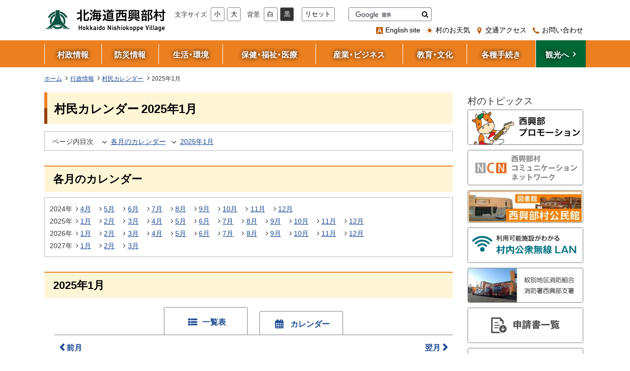

--- FILE ---
content_type: text/html
request_url: https://vill.nishiokoppe.lg.jp/cal/kajb4q0000000suh.html
body_size: 6599
content:
<!doctype html>
<html lang="ja" class="no-js">
<head>

<meta charset="UTF-8">
<meta http-equiv="X-UA-Compatible" content="IE=edge">
<meta name="viewport" content="width=device-width,initial-scale=1">
<meta name="format-detection" content="telephone=no">

		<title>2025年1月 | 村民カレンダー  |  北海道西興部村</title>
	

<meta name="author" content="西興部村役場">

<link rel="canonical" href="https://www.vill.nishiokoppe.lg.jp/cal/kajb4q0000000suh.html"/>
<meta property="og:locale" content="ja_JP" />
<meta property="og:site_name" content="北海道西興部村"/>
<meta property="og:type" content="article">
<meta property="og:url" content="https://www.vill.nishiokoppe.lg.jp/cal/kajb4q0000000suh.html">
<meta property="og:image" content="https://www.vill.nishiokoppe.lg.jp/feeuub000000004k-img/feeuub00000dhwye.jpg">


<link rel="shortcut icon" type="image/x-icon" href="../favicon.ico">

<link rel="apple-touch-icon" href="../feeuub000000004k-img/touchicon.jpg">


<link href="https://cdn.jsdelivr.net/npm/font-awesome@4.7.0/css/font-awesome.min.css" rel="stylesheet">
<link href="https://cdn.jsdelivr.net/npm/yakuhanjp@3.0.0/dist/css/yakuhanjp.min.css" rel="stylesheet">
<link href="../common/css/base.css?2311" rel="stylesheet" media="all" />

<link href="../common/css/color1.css" rel="stylesheet" media="print"/>
<link href="../common/css/color1.css?1911" rel="stylesheet" id="color_css" title="ツールボタン選択中配色" media="screen" />

<link href="../common/css/color1.css" rel="alternate stylesheet" id="color1" title="白背景" media="screen" />

<link href="../common/css/color2.css" rel="alternate stylesheet" id="color2" title="黒背景" media="screen" />


<script src="https://cdn.jsdelivr.net/npm/jquery@3.3.1/dist/jquery.min.js"></script>
<script>window.jQuery || document.write('<script src="/WSR/js/jquery-3.3.1.min.js"><\/script>')</script>

<script src="../common/js/common.js"></script>

<script src="../feeuub0000000694/m_calendar.js"></script>

<!-- Global Site Tag (gtag.js) - Google Analytics -->
<script async src="https://www.googletagmanager.com/gtag/js?id=UA-18419537-1"></script>
<script>
  window.dataLayer = window.dataLayer || [];
  function gtag(){dataLayer.push(arguments);}
  gtag('js', new Date());

  gtag('config', 'UA-18419537-1');
</script>

</head>




<body id="calendarPage" class="Inh">
<ul id="topGide" class="speech">
	<li><a href="#contents">本文へ</a></li>
	<li><a href="#menu" class="onlyDesktop">メニューへ</a></li>
	<li><a href="#sMenu" class="onlyMobile">機能メニューへ</a></li>
</ul>
<div id="wrapper">
<header id="pageHead">
	<div class="container">
		<div id="headBox">

			<h1><a class="logo" href="../kurashi/index.html">北海道西興部村 <span>行政情報</span></a></h1>

		</div>
		<div id="sMenu">
			<h2 class="speech">機能メニュー</h2>
			<ul>
				<li class="menu"><a class="togle" href="#menu"><span>行政メニュー</span></a></li>

	<li class="another"><a href="../kankou/index.html"><span>観光へ</span></a></li>
	
				<li class="search"><a class="togle" href="#search"><span>検索</span></a></li>
				<li class="tool"><a class="togle" href="#tool"><span>設定</span></a></li>

			</ul>
		</div>
		<div id="headNav" class="nav">
			<div id="toolBar">
				<h2 class="speech">ツール</h2>
				<div id="tool">
					<h3>設定</h3>
					<div id="translate"><div id="google_translate_element"></div></div>
				</div>
				<div id="search">
					<h3>サイト内検索</h3>
					<form action="https://www.google.com/cse" id="cse-search-box">							
						<input type="hidden" name="cx" value="009945399124231883216:t9g4hp8k9pm">
						<input type="hidden" name="ie" value="UTF-8" >
						<label for="q" class="speech">キーワード</label>
						<input name="q" id="q" type="text" >
						<button type="submit" name="sa">検索</button>
					</form>
				</div>
			</div>

			<div class="sInfo">
				<h3 class="speech">関連情報</h3>
				<ul>
<li class="lang"><a href="/en/index.html"><span lang="en">English site</span></a></li><li class="weather"><a href="http://tenki.jp/forecast/point-146.html"><span>村のお天気</span></a></li><li class="access"><a href="/section/kikaku/hhlo2b0000001czq.html"><span>交通アクセス</span></a></li><li class="contact"><a href="/section/kikaku/feeuub0000003991.html"><span>お問い合わせ</span></a></li>
				</ul>
			</div>

		</div>
	</div>


<nav id="menu">
	<h2 class="speech">メニュー</h2>
	<h3>行政情報メニュー</h3>
	<ul class="gMenu">
	
		<li><a href="/kurashi/category/oucsq30000002b15.html"><span class="title">村政情報</span></a></li>

		<li><a href="/kurashi/category/oucsq30000002b2h.html"><span class="title">防災情報</span></a></li>

		<li><a href="/kurashi/category/oucsq30000002b3t.html"><span class="title">生活・環境</span></a></li>

		<li><a href="/kurashi/category/oucsq30000002b55.html"><span class="title">保健・福祉・医療</span></a></li>

		<li><a href="/kurashi/category/oucsq30000002b6h.html"><span class="title">産業・ビジネス</span></a></li>

		<li><a href="/kurashi/category/oucsq30000002b7t.html"><span class="title">教育・文化</span></a></li>

		<li><a href="/kurashi/category/oucsq30000002b95.html"><span class="title">各種手続き</span></a></li>

	<li class="another"><a href="../kankou/index.html"><span>観光へ</span></a></li>
	
	</ul>
</nav>
</header>
<div id="contents">

<nav class="breadcrumbs container">
	<h3 class="speech">現在位置の階層</h3>
	<ol>
		<li class="home"><a href="../index.html">ホーム</a></li>
	
		<li><a href="../kurashi/index.html">行政情報</a></li>
	
		<li><a href="index.html">村民カレンダー</a></li>
	
		<li class="thisPage"><span class="label">2025年1月</span></li>
	
	</ol>
</nav>


<div class="container">

	<article id="main"  class="onSide">
		<header class="contentHead">
			<h2>村民カレンダー 2025年1月</h2>
			
		<nav id="indexInter">

			<h3>ページ内目次</h3>

			<ul>
	<li><a href="#calList">各月のカレンダー</a></li><li><a href="#calendar">2025年1月</a></li>
			</ul>
		</nav>

		</header>
		<div class="mainText">

			<section id="calList" class="nav calIdx">
	<h3>各月のカレンダー</h3>
	<ul>
	
		<li>2024年<ul>
		
			<li><a href="kajb4q0000000sd4.html">4月</a></li>
		
			<li><a href="kajb4q0000000sf8.html">5月</a></li>
		
			<li><a href="kajb4q0000000sgx.html">6月</a></li>
		
			<li><a href="kajb4q0000000sj5.html">7月</a></li>
		
			<li><a href="kajb4q0000000sk1.html">8月</a></li>
		
			<li><a href="kajb4q0000000sm0.html">9月</a></li>
		
			<li><a href="kajb4q0000000so3.html">10月</a></li>
		
			<li><a href="kajb4q0000000sra.html">11月</a></li>
		
			<li><a href="kajb4q0000000stt.html">12月</a></li>
		
		</ul></li>
	
		<li>2025年<ul>
		
			<li><a href="kajb4q0000000suh.html">1月</a></li>
		
			<li><a href="kajb4q0000000swp.html">2月</a></li>
		
			<li><a href="kajb4q0000000syt.html">3月</a></li>
		
			<li><a href="vi2gvk00000018zv.html">4月</a></li>
		
			<li><a href="vi2gvk000000193u.html">5月</a></li>
		
			<li><a href="vi2gvk000000196k.html">6月</a></li>
		
			<li><a href="vi2gvk0000001978.html">7月</a></li>
		
			<li><a href="vi2gvk0000001999.html">8月</a></li>
		
			<li><a href="vi2gvk00000019bb.html">9月</a></li>
		
			<li><a href="vi2gvk00000019f1.html">10月</a></li>
		
			<li><a href="vi2gvk00000019gh.html">11月</a></li>
		
			<li><a href="vi2gvk00000019j7.html">12月</a></li>
		
		</ul></li>
	
		<li>2026年<ul>
		
			<li><a href="vi2gvk00000019kg.html">1月</a></li>
		
			<li><a href="vi2gvk00000019mn.html">2月</a></li>
		
			<li><a href="vi2gvk00000019qs.html">3月</a></li>
		
			<li><a href="vi2gvk0000002sfz.html">4月</a></li>
		
			<li><a href="vi2gvk0000002sh8.html">5月</a></li>
		
			<li><a href="vi2gvk0000002sir.html">6月</a></li>
		
			<li><a href="vi2gvk0000002sk0.html">7月</a></li>
		
			<li><a href="vi2gvk0000002sl9.html">8月</a></li>
		
			<li><a href="vi2gvk0000002smi.html">9月</a></li>
		
			<li><a href="vi2gvk0000002sny.html">10月</a></li>
		
			<li><a href="vi2gvk0000002sp7.html">11月</a></li>
		
			<li><a href="vi2gvk0000002sqn.html">12月</a></li>
		
		</ul></li>
	
		<li>2027年<ul>
		
			<li><a href="vi2gvk0000002srw.html">1月</a></li>
		
			<li><a href="vi2gvk0000002st9.html">2月</a></li>
		
			<li><a href="vi2gvk0000002sum.html">3月</a></li>
		
		</ul></li>
	
	</ul>
</section>
			
    <p class="up_link"><a href="#pageHead">ページのトップへ戻る</a></p>


<section id="calendar" class="sCalendar" data-year="2025" data-month="01">
	<h3>2025年1月</h3>
	<div id="sCalNav" class="calNav"><ul>
		<li class="format"><p class="speech">表示形式切り替え</p>
			<ul>
				<li class="list"><a class="toggle" href="#sCalList">一覧表</a></li>
				<li class="week"><a class="toggle" href="#sCalTable"> カレンダー</a></li>
			</ul></li>
	
		<li class="month"><p class="speech">表示月切り替え</p>
			<ul>
		
				<li class="prev"><a href="kajb4q0000000stt.html">前月</a></li>
		
				<li class="next"><a href="kajb4q0000000swp.html">翌月</a></li>
		
			</ul></li>
	
	</ul></div>
	<div id="sCalList" class="scArea list">
 
	<table id="onEvents" class="calendar reflow">
		<caption>継続中の行事</caption>
		<thead>
			<tr>
				<th scope="col">日付</th>
				<th scope="col" class="evTitle">イベント名</th>
				<th scope="col">時間</th>
				<th scope="col">場所</th>
			</tr>
		</thead>
		<tbody>

	
	<tr>
		<th scope="row" class="evDate date">
			<b>10月15日</b><i class="Tue">（火曜日）</i>
		
		</th>
		


<td class="evTitle title" data-start="2024-10-15" data-end="2025-03-31">
	<a href="nmn6fg0000001x11.html">新型コロナワクチン予防接種</a>
	
		<span class="end">［3月31日まで］</span>
	
</td>
<td class="time">0時00分 から 3月31日 0時00分</td>
<td class="place">西興部厚生診療所</td>
		
	</tr>



		</tbody>
	</table>
 
	<table id="thisMonth" class="calendar reflow">
		<caption>1月行事予定一覧</caption>
		<thead>
			<tr>
				<th scope="col">日付</th>
				<th scope="col" class="evTitle">イベント名</th>
				<th scope="col">時間</th>
				<th scope="col">場所</th>
			</tr>
		</thead>
		<tbody>
	
	<tr>
		<th scope="row" id="d1" class="evDate date">
			<b>1日</b><i class="Wed">（水曜日）</i>
		
				<small class="holiday">元旦</small>
				
		</th>
		
				<td>&nbsp;<span class="speech">予定無し</span></td>
				<td>&nbsp;<span class="speech">データ無し</span></td><td>&nbsp;<span class="speech">データ無し</span></td>
		
	</tr>

	<tr>
		<th scope="row" id="d2" class="evDate date">
			<b>2日</b><i class="Thu">（木曜日）</i>
		
		</th>
		
				<td>&nbsp;<span class="speech">予定無し</span></td>
				<td>&nbsp;<span class="speech">データ無し</span></td><td>&nbsp;<span class="speech">データ無し</span></td>
		
	</tr>

	<tr>
		<th scope="row" id="d3" class="evDate date">
			<b>3日</b><i class="Fri">（金曜日）</i>
		
		</th>
		
				<td>&nbsp;<span class="speech">予定無し</span></td>
				<td>&nbsp;<span class="speech">データ無し</span></td><td>&nbsp;<span class="speech">データ無し</span></td>
		
	</tr>

	<tr>
		<th scope="row" id="d4" class="evDate date">
			<b>4日</b><i class="Sat">（土曜日）</i>
		
		</th>
		
				<td>&nbsp;<span class="speech">予定無し</span></td>
				<td>&nbsp;<span class="speech">データ無し</span></td><td>&nbsp;<span class="speech">データ無し</span></td>
		
	</tr>

	<tr>
		<th scope="row" id="d5" class="evDate date">
			<b>5日</b><i class="Sun">（日曜日）</i>
		
		</th>
		


<td class="evTitle title" data-start="2025-01-05">
	<a href="vi2gvk00000018qc.html">二十歳を祝う会</a>
	
</td>
<td class="time">13時00分</td>
<td class="place">公民館</td>
		
	</tr>

	<tr>
		<th scope="row" id="d6" class="evDate date">
			<b>6日</b><i class="Mon">（月曜日）</i>
		
		</th>
		
				<td>&nbsp;<span class="speech">予定無し</span></td>
				<td>&nbsp;<span class="speech">データ無し</span></td><td>&nbsp;<span class="speech">データ無し</span></td>
		
	</tr>

	<tr>
		<th scope="row" id="d7" class="evDate date">
			<b>7日</b><i class="Tue">（火曜日）</i>
		
		</th>
		
				<td>&nbsp;<span class="speech">予定無し</span></td>
				<td>&nbsp;<span class="speech">データ無し</span></td><td>&nbsp;<span class="speech">データ無し</span></td>
		
	</tr>

	<tr>
		<th scope="row" id="d8" class="evDate date">
			<b>8日</b><i class="Wed">（水曜日）</i>
		
		</th>
		
				<td>&nbsp;<span class="speech">予定無し</span></td>
				<td>&nbsp;<span class="speech">データ無し</span></td><td>&nbsp;<span class="speech">データ無し</span></td>
		
	</tr>

	<tr>
		<th scope="row" id="d9" class="evDate date">
			<b>9日</b><i class="Thu">（木曜日）</i>
		
		</th>
		
				<td>&nbsp;<span class="speech">予定無し</span></td>
				<td>&nbsp;<span class="speech">データ無し</span></td><td>&nbsp;<span class="speech">データ無し</span></td>
		
	</tr>

	<tr>
		<th scope="row" id="d10" class="evDate date">
			<b>10日</b><i class="Fri">（金曜日）</i>
		
		</th>
		
				<td>&nbsp;<span class="speech">予定無し</span></td>
				<td>&nbsp;<span class="speech">データ無し</span></td><td>&nbsp;<span class="speech">データ無し</span></td>
		
	</tr>

	<tr>
		<th scope="row" id="d11" class="evDate date">
			<b>11日</b><i class="Sat">（土曜日）</i>
		
		</th>
		
				<td>&nbsp;<span class="speech">予定無し</span></td>
				<td>&nbsp;<span class="speech">データ無し</span></td><td>&nbsp;<span class="speech">データ無し</span></td>
		
	</tr>

	<tr>
		<th scope="row" id="d12" class="evDate date">
			<b>12日</b><i class="Sun">（日曜日）</i>
		
		</th>
		


<td class="evTitle title" data-start="2025-01-12">
	<a href="vi2gvk00000018nz.html">消防出初式</a>
	
</td>
<td class="time">&nbsp;<span class="speech">データ無し</span></td>
<td class="place">西興部消防支署</td>
		
	</tr>

	<tr>
		<th scope="row" id="d13" class="evDate date">
			<b>13日</b><i class="Mon">（月曜日）</i>
		
				<small class="holiday">成人の日</small>
				
		</th>
		
				<td>&nbsp;<span class="speech">予定無し</span></td>
				<td>&nbsp;<span class="speech">データ無し</span></td><td>&nbsp;<span class="speech">データ無し</span></td>
		
	</tr>

	<tr>
		<th scope="row" id="d14" class="evDate date">
			<b>14日</b><i class="Tue">（火曜日）</i>
		
		</th>
		
				<td>&nbsp;<span class="speech">予定無し</span></td>
				<td>&nbsp;<span class="speech">データ無し</span></td><td>&nbsp;<span class="speech">データ無し</span></td>
		
	</tr>

	<tr>
		<th scope="row" id="d15" class="evDate date">
			<b>15日</b><i class="Wed">（水曜日）</i>
		
		</th>
		
				<td>&nbsp;<span class="speech">予定無し</span></td>
				<td>&nbsp;<span class="speech">データ無し</span></td><td>&nbsp;<span class="speech">データ無し</span></td>
		
	</tr>

	<tr>
		<th scope="row" id="d16" class="evDate date">
			<b>16日</b><i class="Thu">（木曜日）</i>
		
		</th>
		
				<td>&nbsp;<span class="speech">予定無し</span></td>
				<td>&nbsp;<span class="speech">データ無し</span></td><td>&nbsp;<span class="speech">データ無し</span></td>
		
	</tr>

	<tr>
		<th scope="row" id="d17" class="evDate date">
			<b>17日</b><i class="Fri">（金曜日）</i>
		
		</th>
		
				<td>&nbsp;<span class="speech">予定無し</span></td>
				<td>&nbsp;<span class="speech">データ無し</span></td><td>&nbsp;<span class="speech">データ無し</span></td>
		
	</tr>

	<tr>
		<th scope="row" id="d18" class="evDate date">
			<b>18日</b><i class="Sat">（土曜日）</i>
		
		</th>
		
				<td>&nbsp;<span class="speech">予定無し</span></td>
				<td>&nbsp;<span class="speech">データ無し</span></td><td>&nbsp;<span class="speech">データ無し</span></td>
		
	</tr>

	<tr>
		<th scope="row" id="d19" class="evDate date">
			<b>19日</b><i class="Sun">（日曜日）</i>
		
		</th>
		
				<td>&nbsp;<span class="speech">予定無し</span></td>
				<td>&nbsp;<span class="speech">データ無し</span></td><td>&nbsp;<span class="speech">データ無し</span></td>
		
	</tr>

	<tr>
		<th scope="row" id="d20" class="evDate date">
			<b>20日</b><i class="Mon">（月曜日）</i>
		
		</th>
		


<td class="evTitle title" data-start="2025-01-20" data-end="2025-01-30">
	<a href="vi2gvk00000019tg.html">交通事故死ゼロ30年達成祈念「アイスキャンドル30個の灯り」</a>
	
		<span class="end">［1月30日まで］</span>
	
</td>
<td class="time">16時00分 から 1月30日 20時00分</td>
<td class="place">ホテル森夢前</td>
		
	</tr>

	<tr>
		<th scope="row" id="d21" class="evDate date">
			<b>21日</b><i class="Tue">（火曜日）</i>
		
		</th>
		
				<td>&nbsp;<span class="speech">予定無し</span></td>
				<td>&nbsp;<span class="speech">データ無し</span></td><td>&nbsp;<span class="speech">データ無し</span></td>
		
	</tr>

	<tr>
		<th scope="row" id="d22" class="evDate date" rowspan="2">
			<b>22日</b><i class="Wed">（水曜日）</i>
		
		</th>
		


<td class="evTitle title" data-start="2025-01-22">
	<a href="nmn6fg00000016ab.html">歯科検診・フッ素塗布</a>
	
</td>
<td class="time">9時00分</td>
<td class="place">&nbsp;<span class="speech">データ無し</span></td>
		
	</tr><tr>
			


<td class="evTitle title" data-start="2025-01-22">
	<a href="vi2gvk00000019vt.html">地域食堂「つどーむ」</a>
	
</td>
<td class="time">11時45分 から 14時00分</td>
<td class="place">村社会福祉協議会</td>
		
	</tr>

	<tr>
		<th scope="row" id="d23" class="evDate date">
			<b>23日</b><i class="Thu">（木曜日）</i>
		
		</th>
		


<td class="evTitle title" data-start="2025-01-23">
	<a href="vi2gvk0000001fkf.html">西中新一年生体験入学</a>
	
</td>
<td class="time">13時00分</td>
<td class="place">西中</td>
		
	</tr>

	<tr>
		<th scope="row" id="d24" class="evDate date">
			<b>24日</b><i class="Fri">（金曜日）</i>
		
		</th>
		


<td class="evTitle title" data-start="2025-01-24">
	<a href="vi2gvk00000019y9.html">交通事故死ゼロ30年達成祈念「30連凧揚げチャレンジ」</a>
	
</td>
<td class="time">13時30分</td>
<td class="place">西小グランド</td>
		
	</tr>

	<tr>
		<th scope="row" id="d25" class="evDate date">
			<b>25日</b><i class="Sat">（土曜日）</i>
		
		</th>
		
				<td>&nbsp;<span class="speech">予定無し</span></td>
				<td>&nbsp;<span class="speech">データ無し</span></td><td>&nbsp;<span class="speech">データ無し</span></td>
		
	</tr>

	<tr>
		<th scope="row" id="d26" class="evDate date">
			<b>26日</b><i class="Sun">（日曜日）</i>
		
		</th>
		
				<td>&nbsp;<span class="speech">予定無し</span></td>
				<td>&nbsp;<span class="speech">データ無し</span></td><td>&nbsp;<span class="speech">データ無し</span></td>
		
	</tr>

	<tr>
		<th scope="row" id="d27" class="evDate date">
			<b>27日</b><i class="Mon">（月曜日）</i>
		
		</th>
		


<td class="evTitle title" data-start="2025-01-27" data-end="2025-02-03">
	<a href="vi2gvk0000001bgj.html">つくし保育所入所申請受付</a>
	
		<span class="end">［2月3日まで］</span>
	
</td>
<td class="time">&nbsp;<span class="speech">データ無し</span></td>
<td class="place">つくし保育所</td>
		
	</tr>

	<tr>
		<th scope="row" id="d28" class="evDate date">
			<b>28日</b><i class="Tue">（火曜日）</i>
		
		</th>
		


<td class="evTitle title" data-start="2025-01-28">
	<a href="vi2gvk0000001jfi.html">歯科検診・フッ素塗布</a>
	
</td>
<td class="time">9時00分</td>
<td class="place">&nbsp;<span class="speech">データ無し</span></td>
		
	</tr>

	<tr>
		<th scope="row" id="d29" class="evDate date" rowspan="2">
			<b>29日</b><i class="Wed">（水曜日）</i>
		
		</th>
		


<td class="evTitle title" data-start="2025-01-29">
	<a href="vi2gvk0000001bio.html">こども栄養教室</a>
	
</td>
<td class="time">10時00分</td>
<td class="place">つくし保育所</td>
		
	</tr><tr>
			


<td class="evTitle title" data-start="2025-01-29">
	<a href="nmn6fg0000001qrf.html">広域紋別病院　精神科巡回診療</a>
	
</td>
<td class="time">14時00分 から 15時00分</td>
<td class="place">老人福祉センター</td>
		
	</tr>

	<tr>
		<th scope="row" id="d30" class="evDate date" rowspan="2">
			<b>30日</b><i class="Thu">（木曜日）</i>
		
		</th>
		


<td class="evTitle title" data-start="2025-01-30">
	<a href="vi2gvk0000001bla.html">つくし保育所避難訓練</a>
	
</td>
<td class="time">&nbsp;<span class="speech">データ無し</span></td>
<td class="place">つくし保育所</td>
		
	</tr><tr>
			


<td class="evTitle title" data-start="2025-01-30">
	<a href="nmn6fg0000001686.html">ヘルスアップ教室</a>
	
</td>
<td class="time">18時30分</td>
<td class="place">公民館大ホール</td>
		
	</tr>

	<tr>
		<th scope="row" id="d31" class="evDate date">
			<b>31日</b><i class="Fri">（金曜日）</i>
		
		</th>
		
				<td>&nbsp;<span class="speech">予定無し</span></td>
				<td>&nbsp;<span class="speech">データ無し</span></td><td>&nbsp;<span class="speech">データ無し</span></td>
		
	</tr>


		</tbody>
	</table>


	</div>
	<div id="sCalTable" class="scArea week"></div>
</section>


			
		</div>
	</article>
<aside id="side">
	<h2 class="speech">サイド・メニュー</h2>

	<div class="Links">
	<div class="bLinks">
		<h3>村のトピックス</h3>
		<ul><li><a href="https://www.vill.nishiokoppe.lg.jp/kankou/category/enjoy/oucsq30000002cp9.html"><img src="../feeuub000000014t-img/oucsq30000001960.png" alt="西興部プロモーション" width="233" height="70" /></a></li><li><a href="/section/it-mu/ncn/index.html"><img src="../feeuub000000014t-img/oucsq30000002flg.png" alt="NCN /西興部 コミュニケーション・ネットワーク" width="233" height="70" /></a></li><li><a href="/section/library/index.html"><img src="../feeuub000000014t-img/oucsq30000009t9o.jpg" alt="公民館・図書室 (教育委員会)" width="232" height="64" /></a></li><li><a href="/section/it-mu/feeuub00000d2n5u.html"><img src="../feeuub000000014t-img/oucsq30000002fm0.png" alt="西興部村公衆無線LAN" width="233" height="70" /></a></li><li><a href="/section/shoubou/index.html"><img src="../feeuub000000014t-img/oucsq300000056ne.jpg" alt="消防署" width="233" height="69" /></a></li><li><a href="/section/feeuub0000000fgo.html"><img src="../feeuub000000014t-img/oucsq30000002in2.jpg" alt="申請書一覧" width="233" height="70" /></a></li><li><a href="/recruit/feeuub0000000ixk.html"><img src="../feeuub000000014t-img/oucsq30000002in9.jpg" alt="求人・利用者募集情報" width="233" height="70" /></a></li><li><a href="http://houmu.h-chosonkai.gr.jp/~reikidb/index.php?choson_no=147&amp;cd_type=1"><img src="../feeuub000000014t-img/oucsq30000002fm9.jpg" alt="例規集 （外部サイト）" width="233" height="70" /></a></li><li><a href="https://www.facebook.com/%E8%A5%BF%E8%88%88%E9%83%A8%E6%9D%91%E8%A6%B3%E5%85%89%E6%83%85%E5%A0%B1%E7%99%BA%E4%BF%A1-100575404635636/?modal=admin_todo_tour"><img src="../feeuub000000014t-img/hhlo2b0000003a8f.jpg" alt="観光案内 （外部サイト）" width="233" height="68" /></a></li><li><a href=" https://www.mchh.jp" target="_blank"><img src="../feeuub000000014t-img/i2lndh0000003lmw.jpg" alt="母子手帳アプリ （外部サイト） （新規ウィンドウで開きます）" width="233" height="70" /></a></li><li><a href="/section/juuminseikatu/vi2gvk0000001xag.html" target="_blank"><img src="../feeuub000000014t-img/vi2gvk0000001yv5.png" alt="ごみ分別支援サービス「ゴミ丸」について  （新規ウィンドウで開きます）" width="233" height="70" /></a></li></ul>
	</div>

	<div class="bLinks">
		<h3>関連リンク</h3>
		<ul><li><a href="/section/kikaku/feeuub00000divqi.html" target="_blank"><img src="../feeuub000000014t-img/i2lndh00000021j2.jpg" alt="国土利用計画法に基づく届出  （新規ウィンドウで開きます）" width="233" height="70" /></a></li><li><a href="https://r.goope.jp/sr-01-0156210000" target="_blank"><img src="../feeuub000000014t-img/oucsq30000002fkx.jpg" alt="西興部村商工会 （外部サイト） （新規ウィンドウで開きます）" width="233" height="70" /></a></li><li><a href="https://www.vill.nishiokoppe.lg.jp/Villager/Ryouku/" target="_blank"><img src="../feeuub000000014t-img/oucsq30000002fl4.jpg" alt="NPO法人西興部村猟区管理協会 （外部サイト） （新規ウィンドウで開きます）" width="233" height="70" /></a></li><li><a href="https://cooljapan-videos.com/jp/user/xbqi77m5" target="_blank"><img src="../feeuub000000014t-img/nmn6fg0000001x9t.png" alt="クールジャパンビデオ （外部サイト） （新規ウィンドウで開きます）" width="233" height="70" /></a></li></ul>
	</div>
</div>

</aside>
</div>

</div></div>
<footer id="pageFoot">
	<hr class="clear">
		<ul id="middleGide" class="speech">
		<li><a href="#contents">本文へ戻る</a></li>
		<li><a href="#menu" class="onlyDesktop">メニューへ戻る</a></li>
		<li><a href="#sMenu" class="onlyMobile">機能メニューへ戻る</a></li>
	</ul>
	<div id="upLink" class="hide"><a href="#pageHead"><span>ページのトップへ戻る</span></a></div>
	<hr class="clear">

<div class="sectList"><div class="container">
	<h3>役場担当部署一覧</h3>
	<ul><li>
		
		<h4>西興部村役場</h4>
		
		<ul>
	
		
				<li><a href="../section/kikaku/index.html"><span class="title">企画総務課</span></a></li>
			
				<li><a href="../section/koutsuu/index.html"><span class="title">交通安全室</span></a></li>
			
				<li><a href="../section/hokenfukushi/index.html"><span class="title">保健福祉課</span></a></li>
			
				<li><a href="../section/juuminseikatu/index.html"><span class="title">住民生活課</span></a></li>
			
				<li><a href="../section/sangyou/index.html"><span class="title">産業建設課</span></a></li>
			
				<li><a href="../section/suitou/index.html"><span class="title">出納室</span></a></li>
			
		</ul>
	</li>
	

	<li>
		
		<h4>議会</h4>
		
		<ul>
	
		
				<li><a href="../section/gikai/index.html"><span class="title">事務局</span></a></li>
			
		</ul>
	</li>
	

	<li>
		
		<h4>委員会</h4>
		
		<ul>
	
		
				<li><a href="../section/kyouiku/index.html"><span class="title">教育委員会</span></a></li>
			
				<li><a href="../section/nougyou/index.html"><span class="title">農業委員会</span></a></li>
			
				<li><a href="../section/senkyo/index.html"><span class="title">選挙管理委員会</span></a></li>
			
				<li><a href="../section/kansa/index.html"><span class="title">監査委員会</span></a></li>
			
		</ul>
	</li>
	

	<li>
		
		<h4>医療・救急</h4>
		
		<ul>
	
		
				<li><a href="../section/shoubou/index.html"><span class="title">紋別地区消防組合消防署　西興部支署</span></a></li>
			
				<li><a href="../section/clinic/index.html"><span class="title">診療所</span></a></li>
			
		</ul>
	</li>
	

	<li>
		
		<h4>主な施設</h4>
		
		<ul>
	
		
				<li><a href="../section/ri-mu/index.html"><span class="title">ホテル 森夢</span></a></li>
			
				<li><a href="../section/ko-mu/index.html"><span class="title">森の美術館「木夢」(教育委員会)</span></a></li>
			
				<li><a href="../section/it-mu/index.html"><span class="title">マルチメディア館  IT夢 (企画総務課)</span></a></li>
			
				<li><a href="../section/kamu/index.html"><span class="title">道の駅 にしおこっぺ花夢(産業建設課)</span></a></li>
			
				<li><a href="../section/rhythm/index.html"><span class="title">子育て支援センター 里住夢(保健福祉課)</span></a></li>
			
				<li><a href="../section/library/index.html"><span class="title">公民館・図書室 (教育委員会)</span></a></li>
			
		</ul>
	</li>
	

	<li>
		
		<h4>学校</h4>
		
		<ul>
	
		
				<li><a href="../section/neschool/index.html"><span class="title">西興部小学校</span></a></li>
			
				<li><a href="../section/jhschool/index.html"><span class="title">西興部中学校</span></a></li>
			
		</ul>
	</li>
	

	<li>
		
		<h4>保育所</h4>
		
		<ul>
	
		
				<li><a href="../section/tsukusi/index.html"><span class="title">つくし保育所(保健福祉課)</span></a></li>
			
		</ul>
	</li></ul>
</div><hr class="clear"></div>

	<div id="infoBar">
		<h2 class="speech">サイト情報</h2>
		<ul class="container">
	
		<li><a href="/info/feeuub0000001f9j.html"><span class="title">サイトマップ</span></a></li>

	
		<li><a href="/info/about.html"><span class="title">西興部村ウェブサイトについて</span></a></li>

	
		<li><a href="/info/accessibility/index.html"><span class="title">ウェブアクセシビリティ</span></a></li>

	
		<li><a href="/info/link/index.html"><span class="title">リンク集</span></a></li>

	
		</ul>
	</div>

	<div id="fOffice">
		<div class="container">
			<h2>西興部村役場</h2>
			<ul class="office">

				<li><span class="post">郵便番号：098-1501 </span> <span class="address">北海道紋別郡西興部村字西興部100番地</span> <a class="btn" href="../section/kikaku/hhlo2b0000001czq.html"><span  class="title">交通アクセス</span></a></li>

				<li>電話番号：0158-87-2111（企画総務課）</li>


			</ul>

			<ul class="btn">
	<li><a href="/faq.html"><span class="title">よくある質問</span></a></li>
	<li><a href="/section/kikaku/feeuub0000003991.html"><span class="title">お問い合わせ</span></a></li>
	<li><a href="../section/feeuub0000000fgo.html"><span class="title">申請書一覧</span></a></li>
	
			</ul>


		</div>

		<small class="cpoy"><span lang="en">&copy;</span>2010〜西興部村 All Right Reserved.</small>

	</div>
</footer>

<ul id="bottomGide" class="speech">
	<li><a href="#contents">本文へ戻る</a></li>
	<li><a href="#menu" class="onlyDesktop">メニューへ戻る</a></li>
	<li><a href="#sMenu" class="onlyMobile">機能メニューへ戻る</a></li>
	<li><a href="#pageHead">ページのトップへ戻る</a></li>
</ul>
<script type="text/javascript" src="/_Incapsula_Resource?SWJIYLWA=719d34d31c8e3a6e6fffd425f7e032f3&ns=2&cb=454660628" async></script></body>
</html>



--- FILE ---
content_type: text/css
request_url: https://vill.nishiokoppe.lg.jp/common/css/base.css?2311
body_size: 21219
content:
@charset "UTF-8";
/****************************************************
* base 基本スタイルシート *
*****************************************************/
/*! sanitize.css v5.0.0 | CC0 License | github.com/jonathantneal/sanitize.css */button,hr,input{overflow:visible}audio,canvas,progress,video{display:inline-block}progress,sub,sup{vertical-align:baseline}[type=checkbox],[type=radio],legend{box-sizing:border-box;padding:0}[aria-disabled],html{cursor:default}*,::after,::before{background-repeat:no-repeat;box-sizing:inherit}::after,::before{text-decoration:inherit;vertical-align:inherit}html{box-sizing:border-box;-ms-text-size-adjust:100%;-webkit-text-size-adjust:100%}article,aside,details,figcaption,figure,footer,header,main,menu,nav,section{display:block}body,button,input,optgroup,select,textarea{margin:0}h1{font-size:2em;margin:.67em 0}figure{margin:1em 40px}hr{box-sizing:content-box;height:0}nav ol,nav ul{list-style:none}code,kbd,pre,samp{font-family:monospace,monospace;font-size:1em}a{background-color:transparent;-webkit-text-decoration-skip:objects}abbr[title]{border-bottom:none;text-decoration:underline;text-decoration:underline dotted}b,strong{font-weight:bolder}dfn{font-style:italic}mark{background-color:#ff0;color:#000}small{font-size:80%}sub,sup{font-size:75%;line-height:0;position:relative}sub{bottom:-.25em}sup{top:-.5em}::-moz-selection{background-color:#b3d4fc;color:#000;text-shadow:none}::selection{background-color:#b3d4fc;color:#000;text-shadow:none}audio,canvas,iframe,img,svg,video{vertical-align:middle}audio:not([controls]){display:none;height:0}img{border-style:none}svg{fill:currentColor}svg:not(:root){overflow:hidden}table{border-collapse:collapse}button,input,select,textarea{background-color:transparent;color:inherit;font-size:inherit;line-height:inherit}button,select{text-transform:none}[type=reset],[type=submit],button,html [type=button]{-webkit-appearance:button}[type=button]::-moz-focus-inner,[type=reset]::-moz-focus-inner,[type=submit]::-moz-focus-inner,button::-moz-focus-inner{border-style:none;padding:0}[type=button]:-moz-focusring,[type=reset]:-moz-focusring,[type=submit]:-moz-focusring,button:-moz-focusring{outline:ButtonText dotted 1px}legend{color:inherit;display:table;max-width:100%;white-space:normal}textarea{overflow:auto;resize:vertical}[type=number]::-webkit-inner-spin-button,[type=number]::-webkit-outer-spin-button{height:auto}[type=search]{-webkit-appearance:textfield;outline-offset:-2px}[type=search]::-webkit-search-cancel-button,[type=search]::-webkit-search-decoration{-webkit-appearance:none}::-webkit-file-upload-button{-webkit-appearance:button;font:inherit}summary{display:list-item}[hidden],template{display:none}[tabindex],a,area,button,input,label,select,summary,textarea{-ms-touch-action:manipulation;touch-action:manipulation}[aria-busy=true]{cursor:progress}[aria-controls]{cursor:pointer}[aria-hidden=false][hidden]:not(:focus){clip:rect(0,0,0,0);display:inherit;position:absolute}


/*基本・共通******************************************/
/*リンク*/
a[href] {
	font-weight:normal;
	text-decoration:underline;
	-webkit-transition-duration:0.3s;
	        transition-duration:0.3s;
	-webkit-transition-property: color,background,opacity,-webkit-box-shadow,-webkit-transform,-webkit-text-decoration;
	transition-property: color,background,opacity,-webkit-box-shadow,-webkit-transform,-webkit-text-decoration;
	transition-property: color,background,box-shadow,opacity,transform,text-decoration ;
	transition-property: color,background,box-shadow,opacity,transform,text-decoration,-webkit-box-shadow,-webkit-transform,-webkit-text-decoration;
}
a[href]:hover, a[href]:focus, a[href]:active{
	text-decoration:none;
}

/*外部リンク*/
a span.out{
	margin-left: 0.5em;
	margin-right:.2em;
	display: inline-block;
	overflow:hidden;
	position: relative;
	width: 1em;
	padding-top:1em;
	height:0;
	text-decoration:none;
	line-height:1;
    vertical-align: middle;
}
a span.out::before{
	position:absolute;
	left:0;
	top:0;
	display:block;
	font-family: FontAwesome;
	content:"\f08e";
}
/*Mobile*/
@media screen and (max-width: 767px){
	.touchevents a span.out{
		line-height:1.2;
	}
}

/*見出し*/
h1, h2, h3, h4, h5, h6{
	margin:0;
	padding:0;
	color:inherit;
	font-weight:500;
}
/*強調*/
b,strong{
	font-weight:600;
}
em{
	font-size: 100%;
	text-decoration: none;
	font-style: normal;
}
/*画像など*/
img, object, embed, video {
	max-width: 100%;
	height: auto;
	vertical-align: top;
}
/*クリア*/
.clear{
	clear:both;
}
hr{
	border: 0;
	border-top:1px dotted #999;
	margin:10px 0;
}
hr.clear{
	display:none;
}

/*読み上げ用隠し*/
.up_link,
.speech{
	position: absolute;
	width: 1px;
	height: 1px;
	padding: 0;
	margin: -1px;
	overflow: hidden;
	clip: rect(0, 0, 0, 0);
	border: 0;
}
/*印刷のみ*/
.printOnly{
	display:none;
}

@media print{
/*印刷時*/
	.speech{
	  display:none;
	}
	.printOnly{
	  display:block;
	}
}
/*非表示*/
.noDisp{
	display:none !important;
}
/*サイズ別表示*/
/*Mobile*/
@media screen and (max-width: 767px){
	.onlyDesktop {
		display: none !important;
	}
}
/*Desktop&print*/
@media screen and (min-width: 768px), print{
	.onlyMobile{
		display: none !important;
	}
}

/*Helper*/
.center, .text-center{
	text-align:center;
}
.text-left{
	text-align:left;
}
.text-right{
	text-align:right;
}
.float-right{
	float:right;
}
.float-left{
	float:left;
}
.text-large{
	font-size:1.2em;
}
/*clearfix*/
.clearfix::after {
    content:" ";
    display:block;
    clear:both;
}

/*grid*/
.row{
	width:100%;
}
.cell{
	margin-bottom:10px;
}
.row.r2l{
	-ms-flex-direction:row-reverse;
	-webkit-box-orient:horizontal;
	-webkit-box-direction:reverse;
	        flex-direction:row-reverse;
}
.row .half{
	width:50%
}
.row .quote{
	width:25%
}
.row.trisect >*, 
.row .one-third{
	width:33.33333333333333%
}
.row.trisect .double,
.row .two-third{
	width:66.66666666666666%
}

/*Mobile*/
@media screen and (max-width: 767px){
	.row,
	.row:not(.mb) .cell{
		display:block;
		width:auto;
	}
	.row.mb{
		display: -webkit-box;
		display: -ms-flexbox;
		display: flex;
		-ms-flex-wrap: wrap;
		flex-wrap: wrap;
		-ms-justify-content: space-between;
		-webkit-box-pack: justify;
		-ms-flex-pack: justify;
		justify-content: space-between;
	}
	.row.mb .cell{
		vertical-align:top;
		-webkit-box-flex: 1;
		    -ms-flex: 1 auto;
		        flex: 1 auto;
	}
	.row.mb .mb_href{
		width:50%
	}

}
/*Desktop&print*/
@media screen and (min-width: 768px), print{
	.row {
	  display: -webkit-box;
	  display: -ms-flexbox;
	  display: flex;
	  -ms-flex-wrap: wrap;
	  flex-wrap: wrap;
	  -ms-justify-content: space-between;
	  -webkit-box-pack: justify;
	      -ms-flex-pack: justify;
	          justify-content: space-between;
	}
	.row .cell{
		vertical-align:top;
		-webkit-box-flex: 1;
		    -ms-flex: 1 auto;
		        flex: 1 auto;
	}
}



/*ナビゲーション*/
nav ul, nav li,
ul.nav,.nav ul, .nav li{
	margin:0;
	padding:0;
	display:block;
	list-style:none;
}

/*ツールチップ****************************/
p#vtip {
	display: none;
	position: absolute;
	padding: 5px 10px;
	left: 5px;
	font-size: 0.8em;
	color: #fff;
	background-color: rgba(0,0,0,0.8);
	z-index: 9999;	
	border-radius: 4px;
	-webkit-box-shadow: 2px 2px 3px 0 rgba(0,0,0,0.2);
	        box-shadow: 2px 2px 3px 0 rgba(0,0,0,0.2);
}
#vtipArrow{
	display:none;
}

/*構造 レイアウト*******************************************************/
body {
	font-size: 100%;
	font-family:YakuHanJP, "Hiragino Sans", "游ゴシック", YuGothic, "Hiragino Kaku Gothic ProN", "メイリオ", Meiryo, sans-serif;
	
	-webkit-font-feature-settings: "pkna";
	        font-feature-settings: "pkna";
	line-height: 1.75;
	word-wrap: break-word;
	overflow-wrap: break-word;
	position: relative;
	min-width: 320px;
	width:100%;
	z-index: 1;
}
/*IE10+,Edge*/
_:-ms-lang(x),  body {
	font-family:YakuHanJP, "Hiragino Sans", "Hiragino Kaku Gothic ProN", "メイリオ", Meiryo, sans-serif;
}
.container{
	position:relative;
	display:block;
}

/*Mobile*/
@media screen and (max-width: 767px){
	.container{
		margin:0 10px;
	}
}
/*Desktop*/
@media screen and (min-width: 768px), print{
	.container{
		margin: 0 auto;
		padding:0 10px;
		max-width: 1120px;
	}
	/*フッター下付*/
	html { 
		height: 100%; 
	}
	body {
		min-height: 100vh; 
	 	display: -webkit-box; 
	 	display: -ms-flexbox; 
	 	display: flex; 
		-webkit-box-orient: vertical; 
		-webkit-box-direction: normal; 
		    -ms-flex-direction: column; 
		        flex-direction: column; 
	}
	#wrapper{
		 -webkit-box-flex: 1;
		     -ms-flex-positive: 1;
		         flex-grow: 1;
	}
}
@media print {
/*印刷時*/
	body{
		display: block;
		min-height:0;
		width:1120px;
	}
}
/*ヘッダー詳細*******************************************************/
#pageHead .logo{
	display:inline-block;
	vertical-align: middle;
	overflow:hidden;
	width:0;
	background-position:left center;
	padding-left: 250px;
	height: 60px;
}

#pageHead h1{
	display: inline-block;
	font-size:1.25em;
}
#pageHead h1 a{
	display: block;
	vertical-align: top;
}
#pageHead h1 a:hover,
#pageHead h1 a:active,
#pageHead h1 a:focus{
	
}

#pageHead a{
	text-decoration: none;
}
#pageHead a[href]:hover,
#pageHead a[href]:focus,
#pageHead a[href]:active{
	text-decoration: underline;
}

/*関連情報*/
#pageHead .sInfo a{
	margin:0 5px;
}
#pageHead .sInfo a::before{
	content: "";
	display: inline-block;
	margin-right: 0.2em;
	width: 1.3em;
    height: 1.3em;
	vertical-align: middle;
	background-size: contain;
	background-position: center;
}

#pageHead .sInfo .lang a::before{
	background-image: url('[data-uri]');
}
#pageHead .sInfo .weather a::before{
	background-image: url('[data-uri]');
}
#pageHead .sInfo .access a::before{
	background-image: url('[data-uri]');
}
#pageHead .sInfo .contact a::before{
	background-image:url('[data-uri]');
}
.Inh #pageHead .sInfo .lang a::before{
	background-image: url('[data-uri]');
}
.Inh #pageHead .sInfo .weather a::before{
	background-image: url('[data-uri]');
}
.Inh #pageHead .sInfo .access a::before{
	background-image: url('[data-uri]');
}
.Inh #pageHead .sInfo .contact a::before{
	background-image: url('[data-uri]');
}
/*ツール*/
#toolBar >*,
#tool >*{
	display: inline-block;
	margin: 5px;
	vertical-align: middle;
}
#tool{
	display: inline;
	margin: 0;
}
/*文字/配色*/
#t_jtools,
#t_jtools ul,
#t_jtools li{
	margin:0;
	padding:0;
	list-style:none;
	display:inline-block;
	vertical-align:middle;
}
#t_jtools >li{
	margin:0 0.4em;
}
#t_jtools li ul{
	margin-left:0.4em;
}
#t_jtools li .label{
	vertical-align: middle;
}
#t_jtools button{
	text-align:center;
	margin: 0 0.2em;
	padding:2px 0.5em;
	color:#000;
	vertical-align:middle;
	background:#fff;
	border:1px solid #808080;
	border-radius:3px;
	min-width:2em;
}
#t_black button{
	color:#fff;
	background-color:#333;
}
#t_jtools button:hover,
#t_jtools button:active,
#t_jtools button:focus{
	color:#fff;
	background-color:#666;
}
/*翻訳*/
#translate .goog-te-gadget-simple{
	border-color:#808080;
	border-radius: 3px;
}
#translate a{
	color: #000 !important;
}
#pageHead #translate a[href]:hover,
#pageHead #translate a[href]:focus,
#pageHead #translate a[href]:active{
	text-decoration: none;
}
#pageHead #translate .goog-te-gadget,
#pageHead #translate .goog-te-gadget-simple{
	font-size:inherit ;
}
/*検索*/
#search form{
	position:relative;
	text-align:left;
	color: #000;
	background:#fff;
	border: 1px solid #808080;
	font-size:1em;
	padding:2px 25px 2px 3px;
	border-radius: 3px;
}
#search form input[type="text"],#search form input:not([type]){
	font-size:1em;
	line-height:1.5;
	width:100%;
	padding:0;
	border:none !important;
}
/*IE*/
#search form input:-ms-input-placeholder,
.search form input:-ms-input-placeholder{
	font-size:1em;
	color:#666;
	font-weight:normal;
}

#search form button{
    position: absolute;
    top: 0;
    right: 0;
    height: 100%;
    width:0;
	padding: 0 0 0 25px;
	overflow:hidden;
	border:none;
	-webkit-appearance: button;
	text-transform: none;
	background-color: transparent;
	background-size: 13px 13px;
	background-position: center;
	background-image: url('[data-uri]');
}

#menu .gMenu li a[href]{
	text-decoration: none;
}
#menu .gMenu a span{
	position: relative;
	display: inline-block;
}
#menu .gMenu a span::after{
	content: "";
	position: absolute;
	bottom: -2px;
	display: block;
	background: #fff;
	width: 100%;
	height: 2px;
	left: 0;
	-webkit-transform: scaleX(0);
	        transform: scaleX(0);
	-webkit-transition: -webkit-transform 0.3s;
	transition: -webkit-transform 0.3s;
	transition: transform 0.3s;
	transition: transform 0.3s, -webkit-transform 0.3s;
}
#menu .gMenu a:hover span::after,
#menu .gMenu a:active span::after,
#menu .gMenu a:focus span::after,
#menu .gMenu a.current span::after{
	-webkit-transform: scaleX(1);
	        transform: scaleX(1);
}
/*サイズ別表示*/
/*Mobile*/
@media screen and (max-width: 767px){
	#pageHead{
		font-size: 0.8725em;
	}
	#headBox{
		margin: 0 -10px;
		text-align: center;
		border-bottom: 1px solid #B9B9B9;
	}
	#headBox h1{
		margin-left: -15px;
	}
	#sMenu{
		position: fixed;
		z-index: 200;
		bottom: 0;
		left: 0;
		right:0;
	}
	
	#sMenu ul{
		list-style: none;
		width: 100%;
		margin: 0;
		padding: 0;
		max-width: 1120px;
		display: -webkit-box;
		display: -ms-flexbox;
		display: flex;
		border-top: 1px solid;
	}
	#sMenu ul li{
		position: relative;
		text-align: center;
		vertical-align: top;
		display: -webkit-box;
		display: -ms-flexbox;
		display: flex;
		-webkit-box-orient: horizontal;
		-webkit-box-direction: normal;
		    -ms-flex-flow: row nowrap;
		        flex-flow: row nowrap;
	}
	#sMenu ul li+li{
		border-left: 1px solid;
	}
	#sMenu ul li a,
	#pageHead #sMenu ul li a[href]{
		min-height: 38px;
		padding: 0.5em;
		width: 100%;
		display:-webkit-box;
		display:-ms-flexbox;
		display:flex;
		-webkit-box-pack: center;
		    -ms-flex-pack: center;
		        justify-content: center;
		-webkit-box-align: center;
		    -ms-flex-align: center;
		        align-items: center;
		font-weight: 700;
		text-decoration: none;
		color: #fff;
		text-shadow: 0 0 8px #000;
	}
	#sMenu ul li a >span{
		display: inline-block;
		text-align: left;
		text-shadow: 0 0 8px #000;
	}
	#sMenu ul li.menu{
		-webkit-box-flex: 3;
		    -ms-flex: 3 2 auto;
		        flex: 3 2 auto;
	}
	#sMenu ul li.another{
		-webkit-box-flex: 2;
		    -ms-flex: 2 1 auto;
		        flex: 2 1 auto;
	}
	#sMenu ul li.tool,
	#sMenu ul li.search{
		-webkit-box-flex: 0;
		    -ms-flex: 0 0 46px;
		        flex: 0 0 46px;
		width:46px;
		overflow: hidden;
	}
	#sMenu ul li.tool a >span,
	#sMenu ul li.search a >span{
		display: block;
		position: absolute;
		width: 1px;
		height: 1px;
		padding: 0;
		margin: -1px;
		overflow: hidden;
		clip: rect(0, 0, 0, 0);
	}
	#sMenu ul li.tool a::before,
	#sMenu ul li.search a::before{
		font-size: 1.2em;
		line-height: 1.5;
		margin: 0;
		font-family: FontAwesome;
		text-shadow: 0 0 4px #000;
	}
	#sMenu ul li.tool a::before{
		content: "\f013";
	}
	#sMenu ul li.search a::before{
		content: "\f002";
	}	
	#tool,#search,#menu,
	#menu .another,
	#headNav .sInfo{ display:none;}
	
	#pageHead .sPanel{
		display: block !important;
		margin: 0 !important;
		visibility:hidden;
		opacity:0;
		position:fixed;
		padding: 10px;
		top:0;
		height: 100vh;
		max-width: 100%;
		left: 0;
		width:100vw;
		text-align: left;
		z-index:98;
		overflow: auto;
		-webkit-transform: translateY(30px);
		        transform: translateY(30px);
		-webkit-overflow-scrolling: touch;
	}
	#pageHead .sPanel.transition{
		-webkit-transition: 0.3s;
		transition: 0.3s;
	}
	/*開けた*/
	#pageHead  .sPanel.open{
		-webkit-transform: translateY(0);
		        transform: translateY(0);
		visibility:visible !important;
		opacity:1;
	}
	#pageHead .sPanel h3,
	#pageHead .sPanel h2:not(.speech){
		display: block;
		margin: -10px -10px 15px;
		padding: 10px 50px 10px 20px;
		font-size: 1.2em;
		font-weight: 600;
		border-bottom: 1px solid #ccc;
	}
	
	.sPanel .close{
		position: absolute;
		margin: 7px;
		top: 0;
		right: 0;
		height: 35px;
		width: 35px;
		color: #fff;
		background: #333;
		font-size: 10px;
		text-align: center;
		border: 0;
		padding: 0;
	}
	.sPanel .close::before{
		display: block;
		font-size: 20px;
		line-height: 1;
		font-family: FontAwesome;
		content: "\f00d";
	}
	#pageHead #menu h3{
		margin-bottom: 0;
	}
		
	#menu li, #menu li a{
		display: block;
	}
	#menu .gMenu{
		margin: 0 -10px;
	}
	#menu .gMenu li{
		border-bottom: 1px solid #B9B9B9;
	}
	#menu .gMenu li a{
		padding: 5px 20px;
		position:relative;
	}
	#menu .gMenu li a::after{
		font-size: 16px;
		position: absolute;
		right: 15px;
		top: 50%;
		margin-top: -0.5em;
		line-height: 1;
		display: inline-block;
		font-family: FontAwesome;
		content: "\f105";
	}
	#menu .sInfo{
		margin: 1em 10px;
	}
	#menu .sInfo li{
		margin-bottom: 5px;
	}
	
	#tool #t_jtools {
		display: block;
		margin-bottom: 15px;
	}
	#tool #t_jtools >li{
		display: block;
		padding: 10px;
		margin: 0;
	}
	#tool #t_jtools .label{
		width: 6em;
		display: inline-block
	}
	.en #tool #t_jtools .label{
		width: 8em;
	}
	#t_reset{
		text-align: center;
	}
	#t_reset button{
		max-width: 80%;
		padding: 2px 2em;
	}
	#translate{
		display: block;
		margin: 10px;
		text-align: center;	
	}

}
/*Desktop&print*/
@media screen and (min-width: 768px), print{
	#sMenu,
	#menu .sInfo,
	#pageHead .sPanel .close{
		display: none;
	}
	#tool h3,#search h3,#menu h3, .en #menu h2{
		position: absolute;
		width: 1px;
		height: 1px;
		padding: 0;
		margin: -1px;
		overflow: hidden;
		clip: rect(0, 0, 0, 0);
		border: 0;		
	}
	#pageHead>.container{
		padding: 10px ;
	}
	#pageHead .nav li{
		display: inline-block;
	}
	#pageHead h1{
		float: left;
		margin-right: 10px;
	}
	#pageHead .logo{
		padding-left: 250px;
	}

	#headNav {
		font-size: 0.875em;
	}
	#toolBar{
		font-size: 0.9em;
	}
	#t_jtools{
		font-size: 13px;
	}
	
	#search form input[type="text"],#search form input:not([type]){
		width: 10em;
		width: calc( 50px + 7em);
	}
	
	#headNav .sInfo{
		text-align: right;
	}
	
	#menu ul.gMenu{
		list-style: none;
		margin: 0 auto;
		width: 100%;
		padding: 0 10px;
		max-width: 1120px;
		display: table;
	}
	#menu ul.gMenu li{
		position: relative;
		display: table-cell;
		text-align: center;
		vertical-align: top;
	}

	#menu .gMenu li::before,
	#menu .gMenu li:last-child:not(.another)::after{
		content:"";
		position:absolute;
		top:0;
		left: 0;
		display:block;
		height:74.5%;
		height: calc( 100% - 14px );
		margin-top: 7px;
		width:0;
		border-left:1px solid #fff;
	}
	#menu .gMenu li:last-child:not(.another)::after{
		left: auto;
		right: 0;
	}	
	#menu .gMenu a{
		padding: 0.844em 0.5em;
		display:-webkit-box;
		display:-ms-flexbox;
		display:flex;
		-webkit-box-pack: center;
		    -ms-flex-pack: center;
		        justify-content: center;
		font-weight: 700;
		text-decoration: none;
		color: #fff;
		text-shadow: 0 0 8px #000;
	}
	
	#menu .gMenu li.another::before{
		height: 100%;
		margin-top: 0;
	}
	#menu .gMenu li.another a{
		padding-left: 0.2em;
		padding-right: 0.2em;
	}
	#menu .gMenu li.another a::after{ 
		display: inline-block;
		font-family: FontAwesome;
		content: "\f105";
		margin-left: 0.5em;
	}
	
}

/*フッター詳細*******************************************************/
#pageFoot{
	clear:both;
	overflow: hidden;
}
#pageFoot a{
	text-decoration: none;
}
#pageFoot a[href]:hover,
#pageFoot a[href]:focus,
#pageFoot a[href]:active {
    text-decoration: underline;
}

/*上へ*/
#upLink{
	position:fixed;
	z-index:5;
	right:20px;
	bottom:30px;
	-webkit-transition-duration: 0.4s;
	        transition-duration: 0.4s;
	-webkit-transition-timing-function: cubic-bezier(0.19, 1, 0.22, 1);
	        transition-timing-function: cubic-bezier(0.19, 1, 0.22, 1);/*easeOutExpo*/
}
#upLink a{
	position:relative;
	display: block;
	overflow:hidden;
	text-align: center;
	text-decoration: none;
	background-position: center center;
}
#upLink a:hover,
#upLink a:focus,
#upLink a:active{
	opacity: 1;
}
#upLink a span{
	position: absolute;
	left: 200%;
}
#upLink.hide{
	bottom: -200px;
}

/*サイズ別表示*/
/*Mobile&Tablet*/
@media screen and (max-width: 999px){
	#upLink{
		right: 10px;
		bottom: 0;
	}
	#upLink a{
		margin-bottom: 58px;
		opacity:0.8;
		width: 42px;
		height: 42px;
		background-size: contain;
		background-image: url('[data-uri]');
	}
	#upLink.hide{
		bottom: -100px;
	}
	#upLink.hide a{
		margin: 0;
		opacity: 0;
	}
}
/*Desktop(large)*/
@media screen and (min-width: 1000px){
	#upLink a{
		width: 148px;
		height: 160px;
		-webkit-transition-property:opacity;
		transition-property:opacity;
		background-image: url(../base/up_a.png);
		background-position: 0 0;
	}
	.en #upLink a{
		background-image: url(../base/up_en.png);
	}
	#upLink a:hover{
		-webkit-animation: up_ho 0.5s steps(2) alternate ;
		        animation: up_ho 0.5s steps(2) alternate ;
	}
	#upLink.scUp a{
		-webkit-animation: wink 0.5s steps(2) infinite;
		        animation: wink 0.5s steps(2) infinite;
	}
}
@-webkit-keyframes up_ho{
	to {
		background-position-y:0;
		background-position-x: -296px;
	}
}
@keyframes up_ho{
	to {
		background-position-y:0;
		background-position-x: -296px;
	}
}
@-webkit-keyframes wink{
	to {
		background-position-x:0;
		background-position-y: -320px;
	}
}
@keyframes wink{
	to {
		background-position-x:0;
		background-position-y: -320px;
	}
}
/*Desktop&print*/
@media print{
	#upLink{
		display: none;
	}
}

/*情報バー*/
#infoBar ul{
	padding: 5px 10px;
	list-style: none;
	text-align: center;
}
#infoBar ul li{
	display: inline-block;
}
#infoBar ul li::after{
	content:"|";
	display: inline-block;
	margin:0 1em;
}
#infoBar ul li:last-child::after{
	display: none;
}
#fOffice{
	overflow: hidden;
}
#fOffice .container{
	background-image:url(../base/f_map.png);
}

#fOffice ul{
	list-style: none;
	margin: 10px 0;
	padding: 0;
}
ul.btn{
	list-style: none;
	margin: 0.5em 0;
	padding: 0;
}
ul.btn li{
	display: inline-block;
	line-height: 2;
}
.btn a, a.btn{
	position: relative;
	margin:  0.5em;
	display: inline-block;
	border-radius: 5px;
	padding: 0 1em;
	font-weight: 500;
	text-decoration: none !important;
}
.btn a::before, a.btn::before{
	display: inline-block;
	margin-right: 0.5em;
	font-family: FontAwesome;
	content: "\f138";
}
.btn a:hover .title,
.btn a:focus .title,
.btn a:active .title,
 a.btn:hover .title,
 a.btn:focus .title,
 a.btn:active .title{
	text-decoration: underline;
}

/*連絡先など*/
ul.office{
	margin: 0;
	padding: 0;
	list-style: none;
}
ul.office li{
	display: block;
}


#fOffice .office a.btn::before{
	display: none;
}
#fOffice ul.btn{
	margin: 0 -0.5em;
}
#fOffice .cpoy{
	margin: 10px;
	display: block;
	text-align: center;
}

/*Mobile*/
@media screen and (max-width: 767px){
	#pageFoot{
		font-size: 0.875em;
	}
	#infoBar{
		font-size: 0.857em;
		margin: 10px 0;
	}
	#fOffice{
		padding-bottom: 40px;
	}
	#fOffice .container{
		padding-top: 160px;
		background-position: center 5px;
		text-align: center;
	}
	#fOffice .office span{
		display: block;
		margin:0;
	}
}
/*Desktop & Print*/
@media screen and (min-width: 768px), print{
	
	#infoBar{
		font-size: 0.875em;
	}
	#infoBar ul li{
		margin: 5px 0;
	}
	#fOffice .container{
		padding: 24px 10px 5px 230px;
		min-height: 160px;
		background-position: 5px 25px;
	}
	#fOffice h2{
		font-size: 1.4375em;
	}
	#fOffice .office a.btn{
		margin: 0 0 0 0.5em;
	}
	#fOffice .office .post{
		margin-right: 1em;
	}

	#fOffice .office,
	#fOffice .cpoy{
		font-size: 0.875em;
	}
	#fOffice .cpoy{
		max-width: 1120px;
		margin: 5px auto;
		padding: 0 10px;
	}

}


/*フッター観光追加*******************************************************/
/*SNSボタン*/
.sBtns ul{
	margin: 0; padding: 10px;
	text-align: center;
	list-style: none;
}
.sBtns ul li{
	display: inline-block;
	margin: 5px 8px;
}
.sBtns ul li a{
	display: block;
	overflow: hidden;
	width: 0;
	height: 20px;
	padding-left: 20px;
	background-position: center;
}
/*Desktop & Print*/
@media screen and (min-width: 1000px), print{
	.sBtns ul{
		margin: 0 auto;
		max-width: 1120px;
	}
}

/*フッター行政追加*******************************************************/
.sectList{
	overflow: hidden;
	font-size: 0.875em;
	padding: 15px 0;
}
.sectList h3{
	font-weight: 600;
	font-size: 1.428571428571429em;
}
.sectList ul{
	margin: 0;
	padding: 0;
	list-style-type: none;
}
.sectList ul h4{
	font-weight: 600;
	font-size: 1.142857142857143em;
}
.sectList ul ul li a{
	display: inline-block;
	padding-left: 1em;
	text-decoration: none;
}
.sectList ul ul li a::before{
	margin-left: -0.8em;
	width: 0.8em;
	display: inline-block;
	font-family: FontAwesome;
	content: "\f105";
	text-decoration: none;
}
.sectList ul ul li a:hover span,
.sectList ul ul li a:active span,
.sectList ul ul li a:focus span{
	text-decoration: underline;
}

/*Mobile*/
@media screen and (max-width: 767px){
	
	.sectList li{
		border-top: 1px solid #999;
	}
	.sectList ul{
		border-bottom: 1px solid #999;
	}
	.sectList li h4{
		cursor: pointer;
		padding: 5px 2em;
		position: relative;
	}
	.sectList li h4::before{
		position: absolute;
		right: 1em;
		font-family: FontAwesome;
		content:"\f055";
	}
	.sectList li ul{
		visibility: hidden;
		overflow: hidden;
		border: 0;
		max-height: 0;
		margin: 0 20px;
		-webkit-transition: max-height 0.3s;
		transition: max-height 0.3s;
	}
	.sectList li.open h4::before{
		content: "\f056";
	}
	.sectList li.open >ul{
		visibility:visible;
		max-height: 700px;
	}
	.sectList li ul li{
		display: block;
		padding: 5px 1.2em;
	}
	
}
/*Desktop & Print*/
@media screen and (min-width: 768px), print{
	.sectList >.container> ul{
		display: -webkit-box;
		display: -ms-flexbox;
		display: flex;
		-webkit-box-orient: horizontal;
		-webkit-box-direction: normal;
		    -ms-flex-flow: row wrap;
		        flex-flow: row wrap;
		margin: 0 -8px;
	}
	.sectList >.container> ul>li{
		width: 25%;
		padding: 5px 8px;
	}
}
@media screen and (min-width: 1000px), print{
	.sectList >.container> ul{
		-webkit-box-orient: horizontal;
		-webkit-box-direction: normal;
		    -ms-flex-flow: row nowrap;
		        flex-flow: row nowrap;
	}
	.sectList >.container> ul>li{
		width: auto;
		
	}
}



/*コンテンツ部********************************************************/
#contents{
	z-index:1;
}
#main{
	text-align:left;
	position:relative;
}
#main, #side{
	margin-bottom: 20px;
}
/*Mobile*/
@media screen and (max-width: 767px){
	#contents{
		font-size:0.875em;
	}
}
/*Desktop(large)*/
@media screen and (min-width: 1000px), print{
	#contents>div.container{
		display: -webkit-box;
		display: -ms-flexbox;
		display: flex;
	}
	#contents >div.container #main{
		-webkit-box-flex: 1;
		    -ms-flex: 1;
		        flex: 1;
	}
	#contents >div.container #main.onSide{
		max-width: calc( 100% - 270px );
		margin-bottom: 0;
	}
	#contents >div.container #side{
		width: 235px;
		margin-left: 30px;
	}
}
/*印刷時補正 FireFox対策*/
@media print {
	#contents>div.container{
		display: block;
	}
	#contents >div.container #main.onSide{
		float:left;
	}
	#contents >div.container #side{
		float:right;
	}
	/*clearfix*/
	#contents>div.container:after {
		content:" ";
		display:block;
		clear:both;
	}
}
/*パン屑*******************************************************/
.breadcrumbs {
	display: block;
	position:relative;
	font-size: 0.75em;
	text-align:left;
	line-height: 1.5;
	margin: 10px auto 20px;
}
.breadcrumbs ol {
	padding: 0;
	margin: 0;
	list-style-type:none;
}
.breadcrumbs li {
	display:inline-block;
	vertical-align:middle;
}
.breadcrumbs li:before{
	display:inline-block;
	vertical-align: middle;
	font-size: 1.2em;
	line-height: 1;
	margin:0 .3em;
    font-family: FontAwesome;
    content: "\f105";
}
.breadcrumbs li>*{
	vertical-align: middle;
}
.breadcrumbs li:first-child:before{
	display:none;
}
/*サイド*******************************************************/
#side ul,
.bLinks ul{
	list-style: none;
	margin: 0;
	padding: 0;
}
#side a[href]{
	text-decoration: none;
}
#side .cMenu{
	font-size: 0.875em;
	line-height: 1.5;
	margin-bottom: 30px;
}
#side .cMenu h3{
	padding: 10px;
	font-weight: 700;
	font-size: 1.214285714285714em;
}
#side .cMenu h3 a{
	display: block;
	font-weight: inherit;
	margin: -10px;
	padding: 10px;
}
#side .cMenu ul{
	border: 1px solid #ccc;
}
#side .cMenu li{
	display: block;
	border-top: 1px solid #ccc;
}
#side .cMenu li:first-child{
	border: 0;
}
#side .cMenu li a,
#side .cMenu li .label{
	padding: 10px;
	display: block;
	text-decoration: none;
	position: relative;
}
#side .cMenu li a{
	padding-left: 30px;
}
#side .cMenu li .label{
	padding-left: 20px;
}

#side .cMenu li a span::before{
	content: "";
	display: inline-block;
	height: 6px;
	width: 6px;
	vertical-align: middle;
	margin-left: -12px;
	margin-right: 6px;
}
#side .cMenu a:hover,
#side .cMenu a:focus,
#side .cMenu a:active{
	text-decoration: underline;
}
/*子項目あり*/
#side .cMenu .l2 li a,
#side .cMenu .l2 li .label{
	padding-top: 7px;
	padding-bottom: 7px;
}
#side .cMenu .l2 li ul{
	margin: 0 14px 5px;
	border: none;
}
#side .cMenu .l2 ul li{
	border: none;
	margin-bottom: 2px;
}
#side .cMenu .l2 ul li a{
	padding-left: 26px;
}
#side .cMenu .l2 ul li a span::before{
	border-radius: 50%;
}

/*Desktop & Print*/
@media screen and (min-width: 768px), print{
	#side .cMenu h3{
		padding: 17px;
	}
	#side .cMenu li a{
		display: -webkit-box;
		display: -ms-flexbox;
		display: flex;
		-webkit-box-align: center;
		    -ms-flex-align: center;
		        align-items: center;
	}
	#side .cMenu >ul>li> a::after{/*IE対策 min-height代替:つっかえ棒*/
		content: "";
		display: inline-block;
		margin-left: -1px;
		width: 1px;
		height: 38px;
	}
	#side .cMenu li a span{
		display: block;
		-ms-flex:0 1 auto;/*IE10*/
	}
	#side .cMenu >ul.l2>li> a::after{
		display: none;
	}
	
}

/*バナーリスト*/
.bLinks ul li{
	display: block;
}
.bLinks ul li a{
	position: relative;
	display: block;
	border: 1px solid #808080;
	border-radius: 3px;
	overflow: hidden;
	-webkit-transition-property:-webkit-filter;
	transition-property:-webkit-filter;
	transition-property:filter;
	transition-property:filter, -webkit-filter;
}

.bLinks ul li a::after{
	content: "";
	display: block;
	position: absolute;
	left: 0; right: 0;
	top: 0; bottom: 0;
	background: #999;
	opacity: 0;
}
.bLinks ul li a::after{
	display: block;
	-webkit-transition:opacity 0.3s;
	transition:opacity 0.3s;
}
.bLinks ul li a:hover,
.bLinks ul li a:focus,
.bLinks ul li a:active{
	border-color: #666;
}
.bLinks ul li a:hover::after,
.bLinks ul li a:focus::after,
.bLinks ul li a:active::after{
	opacity: 0.15;
}

#side .bLinks{
	margin-bottom: 20px;
}
#side .bLinks h3{
	font-size: 1.1875em;
	margin-bottom: 2px;
}
/*Desktop&print*/
@media screen and (min-width: 1000px), print{
	#side .bLinks li+li{
		margin-top: 10px;
	}
}
/*Tablet&Mobile*/
@media screen and (max-width: 999px){
	#side .Links{
		margin: 10px -10px;
		padding: 20px 10px;
	}
	#side .bLinks ul {
		margin: 0 -5px;
		display: -webkit-box;
		display: -ms-flexbox;
		display: flex;
		-webkit-box-orient: horizontal;
		-webkit-box-direction: normal;
		    -ms-flex-flow: row wrap;
		        flex-flow: row wrap;
		-webkit-box-pack: center;
		    -ms-flex-pack: center;
		        justify-content: center;
	}
	#side .bLinks li{
		padding: 5px;
		margin: 0;
	}
	#side .bLinks li a{
		display: inline-block;
	}
}
/*Mobile*/
@media screen and (max-width: 767px){
	#side .bLinks>ul{
		-webkit-box-pack: start;
		    -ms-flex-pack: start;
		        justify-content: flex-start;
	}
	#side .bLinks li{
		width: 50%;
		text-align: center;
	}
}



/*コンテンツ・ヘッダー*****/
.contentHead{
	position: relative;
}

/*記事ヘッダー*/
#main .contentHead{
	margin-bottom: 30px;
}

#main .contentHead h2{
	position: relative;
	margin-bottom: 15px;
	font-size: 1.5em;
	font-weight: 700;
	line-height: 1.5;
	padding: 14px;
	border-left: 6px solid;
}
#main .contentHead h2::before{
	content: "";
	position: absolute;
	top: 0;
	left: -6px;
	width: 6px;
	height: 50%;
}

/*コーナーTOP title*/
.contentHead.cTop{
	margin: 10px 0 20px;
	position: relative;
	background-size: cover;
	background-position:  top center;	
	background-image: url(../base/c_bg.jpg);
}
.breadcrumbs+.contentHead.cTop{
	margin-top: -5px;
}
.contentHead.cTop::before{
	position: absolute;
	content: "";
	left: 0;
	right:0;
	top: 0;
	bottom: 0;
	background: -webkit-gradient(linear, left top, right top, from(rgba(0,0,0,0.25)),to(rgba(0,0,0,0)));
	background: linear-gradient(to right, rgba(0,0,0,0.25) 0%,rgba(0,0,0,0) 100%);
}
.contentHead.cTop h2{
	position: relative;
	display: -webkit-box;
	display: -ms-flexbox;
	display: flex;
	-webkit-box-align: center;
	    -ms-flex-align: center;
	        align-items: center;
	color: #fff;
	text-shadow: 0 0 2px #000,0 0 4px #000;
	font-weight: 700;
}
/*IEバグ対応 min-Height代替え*/
.contentHead.cTop h2::before{
	content: "";
	display: block;
	height: 100px;
	width: 1px;
	margin-left: -1px;
}
.contentHead.cTop h2 span{
	display: inline-block;
}
/*ページ内目次*/
#indexInter{
	overflow:hidden;
	padding: 7px 15px;
	margin: 10px 0;
	border: 1px solid #B9B9B9;
	font-size: 0.875em;
}
#indexInter h3{
	margin-bottom:10px;
	font-size: 1em;
}
#indexInter ul{
	margin:0;
	padding:0;
}
#indexInter ul li{
	display:inline-block;
	margin-right:0.8em;
}
#indexInter ul li:before{
    display:inline-block;
	font-size:1.2em;
	margin-right:.4em;
	font-family: FontAwesome;
	content:"\f107";
	line-height:1;
	vertical-align:middle;
}
#indexInter.speech{
	margin:-1px; padding:0; border:0;
}
/*Mobile*/
@media screen and (max-width: 767px){
	.contentHead.cTop h2{
		font-size: 1.071428571428571em;
		padding: 10px;
	}
	.contentHead.cTop h2::before{
		height: 66px;
	}
}
/*Desktop & Print*/
@media screen and (min-width: 768px), print{
	.contentHead.cTop{
		max-width: 1400px;
		margin-left: auto;
		margin-right: auto;
	}
	.contentHead.cTop::before{
		right:45%;
	}
	.contentHead.cTop h2{
		max-width: 1120px;
		margin: 0 auto;
		padding: 15px 10px;
		font-size: 1.875em;
	}
	.contentHead.cTop h2::before{
		height: 105px;
	}
	#indexInter{
		display: -webkit-box;
		display: -ms-flexbox;
		display: flex;
	}
	#indexInter h3{
		margin: 0 10px 0 0 ;
		width: 6.5em;
		max-width: 120px;
	}
	#indexInter ul{
		-webkit-box-flex: 1;
		    -ms-flex: 1;
		        flex: 1;
	}
}



/*コンテンツ・フッター*/
#contentFoot{
	margin-top:-11px;
	font-size: 0.875em;
	padding: 20px 0;
	border-top: 1px solid #808080;
	overflow: hidden;
}
#contentFoot p{
	margin:0 0 0.5em;
}
#contentFoot >div{
	clear: both;
}
/*所属カテゴリ*/
#contentFoot .categoryTag{
	margin: 20px 0 0;
}
#contentFoot .categoryTag h3{
	border-style: solid;
	border-width: 1px 0;
	border-color: #808080;
	line-height: 1.3;
}
#contentFoot ul{
	list-style: none;
	padding: 0;
	margin: 8px 1em;
}
#contentFoot ul li{
	margin: 5px;
}
/*Mobile*/
@media screen and (max-width: 767px){
	#contentFoot{
		font-size: 0.8571428571428571em;
		margin-bottom: 15px;
		padding-bottom: 0;
	}
	#contentFoot .categoryTag h3{
		font-size: 1.083333333333333em;
		padding: 7px;
	}
}
/*Desktop & Print*/
@media screen and (min-width: 768px), print{
	#contentFoot .lastDate{
		float: right;
	}
	.lastDate{
		text-align: right;
	}

	#contentFoot .categoryTag h3{
		font-size: 1.142857142857143em;
		padding: 7px 18px;
	}
	#contentFoot ul{
		font-size: 0.857142857142857em;
		overflow: hidden;
		line-height: 1.2;
	}
	#contentFoot ul li{
		display: inline-block;
		margin-left: -1px;
		border-left: 1px solid #666;
		padding-left: 9px;
		margin-right: 9px;
	}
}

/**本文パーツ**************************/
.about p,
.mainText p, .txtPart{
	margin:0 0 0.5em;
}
/*リスト*/
.mainText ul, .mainText ol{
	padding:0;
	margin:0.5em 1em 0.5em 2em;
}
.mainText li ol, .mainText li ul{
	margin-top: 0;
	margin-bottom: 0.2em;
}
.mainText >.about,
.mainText >.section,
.mainText section{
	clear: both;
	margin-bottom:30px;
}

/*clearfix*/
.mainText::after,
.mainText article::after,
.mainText .about::after,
.mainText .section::after,
.mainText section::after,
.txtPart::after{
	content:" ";
	display:block;
	clear:both;
}


.mainText h3{
	clear:both;
	position:relative;
	margin-top:30px;
	margin-bottom:10px;
	border-top:2px solid;
	font-size:1.375em;
	font-weight: 700;
	line-height:1.5;
	padding:7px 10px 12px 18px;
}
.mainText h4{
	clear:both;
	position:relative;
	margin-top:14px;
	margin-bottom:10px;
	font-size:1.1875em;
	line-height:1.5;
	padding:0 6px 5px;
	border-bottom: 1px solid;
}
.mainText h4:before{
	content:"";
	display:block;
	position:absolute;
	left:0;
	bottom:-1px;
	width:50%;
	border-bottom: 1px solid ;
}

.mainText h5{
	clear:both;
	position: relative;
	margin-top:15px;
	margin-bottom:10px;
	font-size:1.0625em;
	line-height:1.5;
	padding-left:14px;
}
.mainText h5::before{
	content:"";
	display:block;
	position:absolute;
	height: 1em;
    top: 0.28em;
    left: 0;
    width: 6px;
	border-bottom: 0.5em solid;
}


.mainText h6{
	clear:both;
	margin-bottom:10px;
	font-size:1em;
}

.mainText .speech{
	padding: 0;
	position: absolute !important;
}
.mainText .speech::before,
.mainText .speech::after{
	display: none !important;
}


/*Mobile*/
@media screen and (max-width: 767px){
	.mainText h3{
		font-size:1.178571428571429em;
		padding-left: 10px;
	}
	.mainText h4{
		font-size:1.107142857142857em;
	}
	.mainText h5{
		font-size:1.035714285714286em;
	}
}
/*Desktop*/
@media screen and (min-width: 768px), print{
	#main .mainText{
		padding-left:20px;
	}
	#main .mainText h3{
		margin-left:-20px;
	}
	#main .mainText h4{
		margin-left:-6px;
	}
}


/*表*/
.mainText table {
	max-width:100%;
	padding: 0px;
	margin: 0.5em 0;
	border-collapse: collapse;
	border-spacing: 0;
	empty-cells: show;
}
.mainText caption {
	font-weight: 600;
	text-align: left;
	margin:0 5px 5px;
	padding: 0;
}
.mainText caption.speech {/*Chromeで表borderに影響?*/
	position: relative !important;
	margin:-1px -1px 0 0;
	text-indent: -9999px;
}
.mainText th, .mainText td {
	padding: .5em;
	vertical-align: top;
	border-color: #808080;
	border-style: solid;
	border-width: 1px;
	word-break: break-word;
	box-sizing: content-box;
}
.mainText th[scope="row"] {
	text-align: left;
}
.mainText th[scope="col"] {
	text-align: center;
}
.mainText table th{
	font-weight:600;
	vertical-align:middle;
}

/*数値用*/
td.num{
	text-align:right;
}
/*改行不可*/
.nowrap {
    white-space: nowrap;
}

.mainText td ul, .mainText td ol{
	margin-top:0;
	margin-bottom:0;
}

.mainText .history{
	width: 100%;
}
/*reflow*/
.mainText .reflow .label{
	display:none;
}
/*Mobile*/
@media screen and (max-width: 767px){
	/*scroll*/
	.tableScroll{
		margin:1em  0 ;
		overflow: auto;
		overflow-y: hidden;
		width: 100%;
		max-width:none;
		min-height: .01%;
		-ms-overflow-style: -ms-autohiding-scrollbar;
	}
	.tableScroll::-webkit-scrollbar{
		 height: 5px;
	}
	.tableScroll::-webkit-scrollbar-track{
		background: #e6e6e6;
	}
	.tableScroll::-webkit-scrollbar-thumb {
		background: #666;
	}

	.mainText .tableScroll table,
	.tableScroll table{
		margin:0;
		max-width:none;
	}
	.mainText .tableScroll table caption,
	.tableScroll table caption{
		text-align: left;
	}
	.tableScroll table th,
	.tableScroll table td{
		white-space: nowrap;
	}
	/*reflow*/
	.mainText table.reflow{
		display:block;
		border-collapse:separate;
		border-width:0;
	}
	.mainText .reflow caption,
	.reflow caption{
		display:block;
		text-align: left;
	}
	.mainText .reflow thead,
	.reflow thead{
		display:none;
	}
	.mainText .reflow tbody,.mainText .reflow tbody tr
	.reflow tbody, .reflow tbody tr{
		display:block;
		margin-bottom:1em;
	}
	.mainText .reflow th, .mainText .reflow td,
	.reflow th,.reflow td{
		width:auto;
		display:block;
		border-top-width:0;
	}
	.mainText .reflow tr>th:first-child,
	.mainText .reflow tr>td:first-child{
		border-top-width:1px;
	}
	.mainText .reflow tbody th{
		text-align:left;
	}
	.mainText .reflow .label{
		text-align:left;
		display:block;
		font-weight:600;
		border-bottom: 1px dotted #ccc;
		margin:0 -0.5em 0.3em;
		padding:0 0.5em 0.3em;
	}
	.reflow .nowrap {
		white-space:inherit;
	}
}
/*Desktop & Print*/
@media screen and (min-width: 768px), print{
	.mainText .dataList th[scope="row"]{
		width: 20%;
	}
	.mainText .history th[scope="row"]{
		width: 24%;
	}
}

/*定義リスト*/
.mainText dl{
	max-width:100%;
	padding: 0px;
	margin: 1em  0;
}
.mainText dt{
	padding:0 0.5em;
	font-weight:600;
}
.mainText dd {
	overflow: hidden;
	padding: 5px;
}
.mainText dd >ul:first-child,.mainText dd >ol:first-child{
	margin-top: 0;
}
.mainText dd >*:last-child{
	margin-bottom: 0;
}
/*Mobile*/
@media screen and (max-width: 767px){
	.mainText dd{
		margin: 5px 0 1em;
	}
}
/*Desktop & Print*/
@media screen and (min-width: 768px), print{
	.mainText dl{
		position: relative;
	}
	.mainText dt {
		display: block;
		float: left;
		width:20%;
		clear: both;
		text-align: center;
		padding: 5px;
		margin: 0 0 30px;
		position:relative;
	}
	.mainText dd {
		display: block;
		vertical-align: top;
		min-height: calc( 25px + 1.75em );
		padding: 0 10px;
		margin-bottom: 30px;
		margin-left: 20%;
		position:relative;
	}
	.mainText dd:last-child::after,
	.mainText dd+dt::after{
		position: absolute;
		content: "";
		left: 0;
		top: -15px;
		width: 500%;
		border-bottom: 1px solid #8A8A8A;
	}

}
/*問合せ*/
#sOffice{
	border: 1px solid #808080;
	padding: 10px 10px;
	margin-bottom: 10px;
}
#sOffice h3{
	border: 0;
	margin: -10px -10px 0
}
#sOffice h4::before{
	display: none;
}
#sOffice p,
#sOffice ul.office{
	margin-left: 10px;
}
/*Desktop*/
@media screen and (min-width: 768px), print{
	#main #sOffice{
		margin-left:-20px;
		padding-left: 20px;
	}
	#main #sOffice h4{
		margin-left: 0;
	}
}

/*外部などコード埋め込み*/
.gCode{
	clear:both;
	overflow:hidden;
	margin: 20px 0;
	text-align:center;
}
.gCode iframe, .gCode object ,.gCode video {
	margin: 0 auto;
	text-align: left;
	max-width: 100%;
}
.gCode iframe {
	border: none;
}
/*clearfix*/
.gCode:after {
	content: "";
	display: block;
	clear: both;
}

/*Mobile*/
@media screen and (max-width: 767px){
	/*レスポンシブ化*/
	.RFrameWrap{
		margin:0 auto;
		position: relative;
		padding-bottom: 60%;/*縦横比 default*/
		height: 0;
		overflow: hidden;
	}
	.RFrameWrap video,
	.RFrameWrap iframe {
		margin:0;
		position: absolute;
		top: 0;
		left: 0;
		width: 100% !important;
		height: 100% !important;
	}
	/*scroll化*/
	.gCode.scroll{
		overflow: auto;
		width: 100%;
		min-height: .01%;
		-webkit-overflow-scrolling: touch;
	}
	.gCode.scroll iframe {
		max-width: none;
		-webkit-overflow-scrolling: touch;
	}
	.gCode.scroll::-webkit-scrollbar{
		 height: 5px;
	}
	.gCode.scroll::-webkit-scrollbar-track{
		background: #e6e6e6;
	}
	.gCode.scroll::-webkit-scrollbar-thumb {
		background: #666;
	}
}
/*Desktop&print*/
@media screen and (min-width: 768px), print{
	.RFrameWrap{
		padding:0  !important;
	}
}


/*リンクリスト*/
.mainText .iLink ul, .mainText ul.iLink {
	list-style-type:none;
	margin-left:0;
}
.mainText .iLink a,
.iLink a,
a.iLink{
	display:inline-block;
	vertical-align:text-top;
	text-decoration: none;
	padding-left:1.5em;
}

a.iLink:hover .title,
a.iLink:active .title,
a.iLink:focus .title,
.iLink a:hover .title,
.iLink a:active .title,
.iLink a:focus .title{
	text-decoration: underline;
}
.mainText .iLink a::before,
.iLink a::before,
a.iLink::before{
	margin-left:-1.3em;
	display:inline-block;
	margin-right:.3em;
	font-family: FontAwesome;
	content:"\f144";
	font-size: 0.8em;
	width:1em;
	height: 1em;
	line-height:1;
	vertical-align:middle;
	text-decoration:none;
}
 a span.nw,
.mainText a span.nw{
	display:inline-block;
	margin-left: 0.5em;
	font-size: 0.75em;
	text-decoration:none;
}
@media print{
	/*印刷*/
	.mainText a.outside:after{
	   content: " (" attr(href) ") ";  
	   font-size:0.8em;
	   display:block;
	}
}

/*書類*/
.mainText .iPaper ul, .mainText ul.iPaper {
	list-style-type:none;
	margin-left:0;
}
.mainText .iPaper a,
a.iPaper{
	display:inline-block;
	padding-left:1.5em;
	text-decoration: none;
}
.iPaper .fa{
	margin-left: -1.3em;
	margin-right: 0.3em;
	position: relative;
	width: 1em;
	height:0;
	padding-top: 1.2em;
	line-height: 1;
	overflow: hidden;
}
.iPaper .fa::before{
	display: block;
	position: absolute;
	left: 0; right:0;
	bottom:0;
	text-indent: 0;
}
.iPaper .fa,
.iPaper span{
	vertical-align: middle;
}

a.iPaper:hover .title,
a.iPaper:active .title,
a.iPaper:focus .title,
.iPaper a:hover .title,
.iPaper a:active .title,
.iPaper a:focus .title{
	text-decoration: underline;
}
/*種類/サイズ*/
.iPaper .ext{
	display:inline-block;
	margin-left: 0.5em;
	font-size: 0.75em;
	text-decoration:none;
}
/*申請一覧用追加情報*/
.iPaper .docInfo{
	display:inline-block;
	margin-left: 0.5em;
	font-size: 0.9em;
	padding:0 0.4em;
	border: 1px solid #ccc;
}


/*添付画像:1枚(中央)*/
.iFigureC {
	clear: both;
	padding: 0;
	margin: 20px 0;
	text-align: center;
}
/*添付画像:複数を行別中央配置*/
.iFigure {
	clear: both;
	margin: 20px -5px;
	display: -webkit-box;
	display: -ms-flexbox;
	display: flex;
	-webkit-box-orient: horizontal;
	-webkit-box-direction: normal;
	    -ms-flex-flow: row wrap;
	        flex-flow: row wrap;
	-webkit-box-pack:center;
	    -ms-flex-pack:center;
	        justify-content:center;
}
.iFigure figure{
	display: inline-block;
	margin:5px;
	overflow: hidden;
	vertical-align: top;
}
.iFigureR,.iFigureL {
	clear: both;
	max-width: 100%;
	text-align: center;
}
/*添付画像:1枚(右)*/
.iFigureR{
	float:right;
	margin: 0 0 0 20px;
}
/*添付画像:1枚(左)*/
.iFigureL{
	clear:left;
	float:left;
	margin: 0 20px 0 0;
}
/*添付画像詳細*/
.iFigure li img ,
.iFigureC img,
.iFigureR img,
.iFigureL img{
	display: block;
	margin: 0 auto;
	max-width: 100%;
	height: auto;
}
/*comment*/
.mainText figcaption {
	text-align:left;
	word-wrap: break-word;
	display: block;
	margin: 5px 0;
	font-size: 0.875em;
	line-height: 1.2;
}
.mainText figcaption p{
	margin-bottom:0;
}
/*title*/
.mainText figcaption strong{
	text-align: left;
	display:block;
	font-weight:600;
	word-wrap: break-word;
	margin-bottom:5px;
}

/*Mobile*/
@media screen and (max-width: 767px){
	.iFigureR,
	.iFigureL{
		margin-left:auto;
		margin-right:auto;
		margin-bottom:15px;
		float:none;
	}
	.iFigure figur{
		margin:5px;
		width: 100%;
	}

}
/*Desktop & Print*/
@media screen and (min-width: 768px), print{
	.iFigure{
		margin-left: -5px;
		margin-right: -5px;
	}

	/*配置*/
	.txtPart.row{
		clear:both;
		width: 100%;
		display: -webkit-box;
		display: -ms-flexbox;
		display: flex;
		-webkit-box-orient: horizontal;
		-webkit-box-direction: normal;
		    -ms-flex-flow: row nowrap;
		        flex-flow: row nowrap;
		-webkit-box-pack:justify;
		    -ms-flex-pack:justify;
		        justify-content:space-between;
	}
	.txtPart.row >.txtPTxt{
		-webkit-box-flex: 1;
		    -ms-flex: 1;
		        flex: 1;
		margin:0;
	}
	.txtPart.row >.iFigureR,
	.txtPart.row >.iFigureL{
		-ms-flex-negative:0;
		    flex-shrink:0;
	}
	.txtPart >.iFigureR,
	.txtPart >.iFigureL{
		margin-top: 0.5em;
	}
}

/*Slider slick v1.8********************/
.slick-slider
{
    position: relative;

    display: block;
    -webkit-box-sizing: border-box;
            box-sizing: border-box;

    -webkit-user-select: none;
       -moz-user-select: none;
        -ms-user-select: none;
            user-select: none;

    -webkit-touch-callout: none;
    -khtml-user-select: none;
    -ms-touch-action: pan-y;
        touch-action: pan-y;
    -webkit-tap-highlight-color: transparent;
}

.slick-list
{
    position: relative;

    display: block;
    overflow: hidden;

    margin: 0;
    padding: 0;
}
.slick-list:focus
{
    outline: none;
}
.slick-list.dragging
{
    cursor: pointer;
/*IE向けの古いコードにつき不要    cursor: hand;*/
}

.slick-slider .slick-track,
.slick-slider .slick-list
{
    -webkit-transform: translate3d(0, 0, 0);
            transform: translate3d(0, 0, 0);
}

.slick-track
{
    position: relative;
    top: 0;
    left: 0;

    display: block;
    margin-left: auto;
    margin-right: auto;
}
.slick-track:before,
.slick-track:after
{
    display: table;

    content: '';
}
.slick-track:after
{
    clear: both;
}
.slick-loading .slick-track
{
    visibility: hidden;
}

.slick-slide
{
    display: none;
    float: left;

    height: 100%;
    min-height: 1px;
}
[dir='rtl'] .slick-slide
{
    float: right;
}
.slick-slide img
{
    display: block;
}
.slick-slide.slick-loading img
{
    display: none;
}
.slick-slide.dragging img
{
    pointer-events: none;
}
.slick-initialized .slick-slide
{
    display: block;
}
.slick-loading .slick-slide
{
    visibility: hidden;
}
.slick-vertical .slick-slide
{
    display: block;
    height: auto;
    border: 1px solid transparent;
}
.slick-arrow.slick-hidden {
    display: none;
}
/* Arrows */
.slick-prev,
.slick-next{
    line-height: 0;
	z-index:2;
    position: absolute;
    top: 50%;
	margin-top:-0.5em;
    display: block;
    width: 1em;
    height: 1em;
	padding: 0;
    cursor: pointer;
    border: none;
	overflow:hidden;
	-webkit-transition: .4s;
	transition: .4s;
}

.slick-prev.slick-disabled,
.slick-next.slick-disabled{
    opacity: 0.25;
}

.slick-prev{
	left: 10px;
}
.slick-next{
	right:10px;
}
.slick-prev:before,
.slick-next:before{
    content: '';
	display:block;
    line-height: 1;
    opacity: .8;
	top:0;
	left: 0;
	right: 0;
	text-align: center;
	position:absolute;
	-webkit-box-sizing:content-box;
	        box-sizing:content-box;
	font-family: FontAwesome;
}

.slick-prev:hover:before,
.slick-prev:focus:before,
.slick-next:hover:before,
.slick-next:focus:before{
    opacity: 1;
}
.slick-prev:before{
	content: "\f137";
}
.slick-next:before{
	content: "\f138";
}

/* Dots */
.slick-dotted.slick-slider{
    text-align: center;
}
.slick-dots{
    display:block;
    padding: 0;
    margin: 10px;
    list-style: none;
    text-align: center;
	line-height:14px;
}

.slick-dots li{
    position: relative;
    display: inline-block;
	vertical-align:middle;
    margin: 5px;
    padding: 0;
    cursor: pointer;
}
.slick-dots li button{
    font-size: 0;
    line-height: 0;
    display: block;
    width: 10px;
    height: 10px;
    cursor: pointer;
    color: transparent;
    border: 0;
    outline: none;
    background: transparent;
	position:relative;
}
.slick-dots li button:hover,
.slick-dots li button:focus{
    outline: none;
}
.slick-dots li button:hover:before,
.slick-dots li button:focus:before{
    opacity: 1;
}
.slick-dots li button:before{
    position: absolute;
    top: 0;
    left: 0;
    width: 10px;
    height: 10px;
    content: '';
    text-align: center;
	background:#fff;
	border:1px solid #000;
	border-radius: 50%;
}
.slick-dots li.slick-active button:before{
	background:#000;
	border-color: #fff;

}

/*コントローラーまとめ*/
.slider-control{
	display: block;
	text-align: center;
}
.slider-control .slick-dots {
	display: inline-block;
	margin: 0;
	vertical-align: middle;
}

/*停止/再生button*/
.slider-control button.pause{
	display:inline-block;
	vertical-align: middle;
	margin: 3px 5px;
	padding: 0;
	height: 28px;
	width: 28px;
	position: relative;
	background: #000;
	border:1px solid #eee;
	border-radius: 50%;
	overflow: hidden;
}
.slider-control button.pause span{
	left: 100%;
	top: 200%;
	display: block;
	position: absolute;
}
.slider-control button.pause::after{
	position:absolute;
	content:"";
	display:block;
	top:50%;
	left:50%;
	margin-left: -6px;
	margin-top: -5px;
	width: 12px;
	height: 10px;
	border-style: solid;
	border-color:#fff;
	border-width:0 4px;
}
.slider-control button.pause.paused::after{
	width: 0;
	height: 0;
	margin-left:-3px;
	margin-top: -5px;
	border-width: 5px 0 5px 9px;
	border-color: transparent transparent transparent #fff ;
}
.slider-control button.pause{
}

/*記事内スライドショー*/
.PhotoGarary{
	margin:20px 0;
	overflow:hidden;
	position: relative;
}
.PhotoGarary .slide{
	text-align: center;
}
.PhotoGarary .slide img{
	margin:0 auto;
	width:auto;
	height:auto;
	max-width:100%;
}
/*キャプション*/
.PhotoGarary .caption{
	padding:10px 20px;
	word-wrap: break-word;
	text-align: left;
	font-size: 0.875em;
}
.PhotoGarary  .caption strong{
	display: block;
	margin-bottom: 5px;
}
.PhotoGarary  .caption p{
	display: block;
	margin:0;
}

/*arrow*/
.PhotoGarary .main .slick-prev{
	left: 4px;
}
.PhotoGarary .main .slick-next{
	right: 4px;
}
.PhotoGarary .main .slick-prev,
.PhotoGarary .main .slick-next{
	font-size: 20px;
}

/*サムネイル*/
.PhotoGarary .thumbs{
	margin: 0 0 20px;
	padding:12px 25px;
	border-style: solid;
	border-width: 1px 0;
}
.PhotoGarary .thumbs .slide{
	margin:0 8px;
	overflow:hidden;
	outline:none;
}
.PhotoGarary .thumbs .slide img{
	cursor:pointer;
	border:2px solid transparent;
	width:auto;
	height:60px;
}
/*選択中**/
.PhotoGarary .thumbs .slick-current img{
	border-color:#fff;
}
/*arrow*/
.PhotoGarary .thumbs .slick-prev,
.PhotoGarary .thumbs .slick-next{
	top:0;
	margin-top: 0;
	bottom: 0;
	height: auto;
}
.PhotoGarary .thumbs .slick-prev{
	left: 0;
}
.PhotoGarary .thumbs .slick-next{
	right:0;
}
.PhotoGarary .thumbs .slick-prev::before,
.PhotoGarary .thumbs .slick-next::before{
	font-size: 16px;
	margin-top: -0.5em;
	top: 50%;
}


.PhotoGarary .slick-info{
	display: block;
	text-align: right;
	margin: 5px;
}
.PhotoGarary .slick-info button{
	float: left;
	margin: 0 5px 0 0;
}

.no-js .PhotoGarary .slide{
	margin:5px;
}
/*Mobile*/
@media screen and (max-width: 767px){
	.PhotoGarary .thumbs .slide img{
		height:40px;
	}
	.PhotoGarary .main{
		padding-bottom: 20px;
		margin-bottom: 10px;
	}
	.PhotoGarary .main .slick-arrow{
		opacity: 0;
		visibility: hidden;
		top: auto;
		bottom: 0;
	}
}
/*Desktop&print*/
@media screen and (min-width: 768px), print{
	.mainText .PhotoGarary {
		padding: 0 30px;
	}
	.PhotoGarary .main{
		margin: 0 auto;
	}
	.PhotoGarary .main .slide .caption{
		max-width: 800px;
		margin: 0 auto;
	}
	.PhotoGarary .main .slick-prev,
	.PhotoGarary .main .slick-next{
		opacity: 0;
		visibility: hidden;
	}
	.PhotoGarary:hover .main .slick-prev,
	.PhotoGarary:hover .main .slick-next{
		opacity: 0.8;
		visibility:visible;
	}
	
	.PhotoGarary .main .slick-prev{
		left: -20px;
	}
	.PhotoGarary .main .slick-next{
		right: -20px;
	}

	.no-js .PhotoGarary .slider{
		display: -webkit-box;
		display: -ms-flexbox;
		display: flex;
		-webkit-box-orient: horizontal;
		-webkit-box-direction: normal;
		    -ms-flex-flow: row wrap;
		        flex-flow: row wrap;
	}
	.no-js .PhotoGarary .slide{
		margin: 0;
		padding: 10px;
		width: 50%;
	}

}

/**目次*************/
.idxBox ul{
	margin:10px 0;
	padding: 0;
	overflow: hidden;
	list-style-type: none;
}
.idxBox ul li{
	display: block;
	margin: 5px 0;
}
.idxBox ul li+li{
	border-top: 1px dashed #808080;
}
.idxBox ul li a,
.idxBox ul li .label{
	display: inline-block;
	text-decoration: none;
	padding: 5px;
}
.idxBox ul li a{
	padding-left:1.5em;
}
.idxBox ul li .label{
	padding-left:0.5em;
}
.idxBox ul li .title,
.idxBox ul li .label{
	font-weight: 500;	
}
.idxBox ul li a:hover .title,
.idxBox ul li a:active .title,
.idxBox ul li a:focus .title{
	text-decoration: underline;
}
.idxBox ul li a::before{
	margin-left:-1.3em;
	display:inline-block;
	margin-right:.3em;
	font-family: FontAwesome;
	content:"\f138";
	font-size: 0.8em;
	width:1em;
	height: 1em;
	line-height:1;
	vertical-align:middle;
	text-decoration:none;
}
.idxBox li ul{
	margin:0 0 5px 1.5em;
}
.idxBox li ul li:first-child{
	margin-top:0;
}
/*カード型*/
.cards{
	display: -webkit-box;
	display: -ms-flexbox;
	display: flex;
	-webkit-box-orient: horizontal;
	-webkit-box-direction: normal;
	    -ms-flex-flow: row wrap;
	        flex-flow: row wrap;
}
ul.cards{
	list-style: none;
	margin: 0 -10px;
	padding: 0;
}

.cards >*{
	width: 50%;
	padding: 10px;
}
.card, .cards >*{
	display: -webkit-box;
	display: -ms-flexbox;
	display: flex;
}
a.card, .card>a,
.cards >* >a{
	width: 100%;
	display: block;
	-webkit-box-shadow: 0 1px 5px rgba(180,180,180,0.8);
	        box-shadow: 0 1px 5px rgba(180,180,180,0.8);
}

.card p, .cards p{
	margin: 0;
}
/*thumbnail基本形*/
.thumb{
	overflow: hidden;
	position: relative;
	background: #ccc;
}
/*比率高さ支え棒*/
.thumb:before{
	content: "";
	display: block;
	position: relative;
	width: 1px;
	z-index: -1;
	height: 50%;
}

.thumb >img{
	position: absolute;
	-o-object-fit: cover;
	object-fit: cover;
	-o-object-position: 50% 50%;
	   object-position: 50% 50%;
    font-family: "object-fit:cover";
	width: 100%;
	height: 100%;
	min-height: 0;
	min-width: 0;
	top: 0;
	left: 0;

	-webkit-transition-duration: 0.3s;

	        transition-duration: 0.3s;
	-webkit-transition-property: -webkit-transform;
	transition-property: -webkit-transform;
	transition-property: transform;
	transition-property: transform, -webkit-transform;
	/*ガタツキ*/
	-webkit-backface-visibility:hidden;
	backface-visibility:hidden;
}
a:hover .thumb img,
a:active .thumb img,
a:focus .thumb img{
	-webkit-transform: scale(1.05) rotate(0.1deg);
	        transform: scale(1.05) rotate(0.1deg);
}


/*観光*/
.idxBox ul.cards li{
	border: none;
	margin: 0;
	display: -webkit-box;
	display: -ms-flexbox;
	display: flex;
}
.idxBox ul.cards li a{
	padding: 0;
	display: -webkit-box;
	display: -ms-flexbox;
	display: flex;
	-webkit-box-orient: horizontal;
	-webkit-box-direction: normal;
	    -ms-flex-flow: row nowrap;
	        flex-flow: row nowrap;
}
.idxBox .card .thumb{
	width: 48%;
}
.idxBox .card .thumb:before{
	padding-top: 62%;
}
.idxBox .card .info{
	padding: 5px 10px;
	display: -webkit-box;
	display: -ms-flexbox;
	display: flex;
	-webkit-box-align: center;
	    -ms-flex-align: center;
	        align-items: center;
}
.idxBox .card .thumb+.info{
	-webkit-box-flex: 1;	
	    -ms-flex: 1 0 52%;	
	        flex: 1 0 52%;
}
.idxBox ul.cards li a::before{
	display: none;
}

/*サイズ別表示*/
/*Mobile*/
@media screen and (max-width: 767px){
	.idxBox >ul >li{
		width: 100%;
	}
	.idxBox li ul{
		margin-left: 10px;
	}
	.idxBox .card .thumb{
		max-width: 120px
	}
}
/*Desktop&print*/
@media screen and (min-width: 768px), print{
	#main .mainText .idxBox {
		margin-bottom: 40px;
		margin-left: -20px;
		padding-left: 20px;
	}
	#main .mainText .idxBox >ul{
		margin-left: -10px;
	}
	#main .mainText .idxBox ul.cards{
		margin-left: -30px;
	}
	.idxBox .card .thumb{
		margin-right: 5px
	}
	
}

/*申請書一覧*/
#sDocLists .page{
	margin-bottom:20px;
}

#sDocLists h4 a{
	text-decoration: none;
}
#sDocLists h4 a:hover,
#sDocLists h4 a:active ,
#sDocLists h4 a:focus {
	text-decoration: underline;
}
/*カレンダー 年月一覧*/
.calIdx >ul{
	border: 1px solid #B9B9B9;
	padding: 10px;
	margin: 0;
	font-size: 0.875em;
	list-style: none;
}
.mainText .calIdx li h4,
.calIdx li h4{
	margin: 0;
	padding:0 5px;
	font-size: 1em;
	font-weight: 500;
	border: none;
	line-height: inherit;
}
.mainText .calIdx li h4::before{
	display: none;
}
.calIdx li ul{
	margin: 0;
}
.calIdx li li{
	display: inline-block;
	padding: 0 0.5em;
}

.calIdx li li::before{
	display:inline-block;
	margin-right:.3em;
	font-family: FontAwesome;
	content: "\f105";
}
/*サイズ別表示*/
/*Mobile*/
@media screen and (max-width: 767px){
	.calIdx li h4,
	.calIdx li ul{
		display: block;
	}
	.calIdx >ul>li+li{
		margin-top: 10px;
	}
}
/*Desktop&print*/
@media screen and (min-width: 768px), print{
	.calIdx >ul{
		margin-left: -20px;
	}
	.calIdx >ul>li{
		display: -webkit-box;
		display: -ms-flexbox;
		display: flex;
		-webkit-box-orient: horizontal;
		-webkit-box-direction: normal;
		    -ms-flex-flow: row nowrap;
		        flex-flow: row nowrap;
	}
	.calIdx li h4{
		padding-right: 10px;
	}
	.calIdx li ul{
		-webkit-box-flex:1;
		    -ms-flex:1;
		        flex:1;
	}
}

/*月別イベント・カレンダー*/
.sCalendar .calNav{
	margin: 10px 0 0;
}
.sCalendar .calNav ul{
	margin: 0;
	padding: 0;
	list-style: none;
}
.sCalendar .calNav >ul>li{
	display: block;
}
.sCalendar .calNav >ul>li>ul{
	display: -webkit-box;
	display: -ms-flexbox;
	display: flex;
}

.sCalendar .calNav a{
	display: block;
	padding: 10px;
	font-weight: 600;
}
/*形式切替タブ*/
.sCalendar .calNav .format{
	text-align: center;
	border-bottom: 1px solid #808080;
	overflow: hidden;
}
.sCalendar .calNav .format ul{
	-webkit-box-pack: center;
	    -ms-flex-pack: center;
	        justify-content: center;
	-webkit-box-align:end;
	    -ms-flex-align:end;
	        align-items:flex-end;
}
.sCalendar .calNav .format li{
	-webkit-box-align:end;
	    -ms-flex-align:end;
	        align-items:flex-end;
	display: inline-block;
	overflow: hidden;
	padding: 8px 12px 0;
}
.sCalendar .calNav .format a{
	margin-bottom: -4px;
	display: block;
	padding: 10px;
	min-width: 170px;
	max-width: 100%;
	border: 1px solid #808080;
	border-radius: 3px;
	text-decoration: none;
}
.sCalendar .calNav .format a::before{
	display:inline-block;
	font-size: 1.125em;
	line-height: 1;
	margin-right:.3em;
	padding: 5px;
	border-radius: 2px;
	vertical-align: middle;
	font-family: FontAwesome;
}
.sCalendar .calNav .format .list a::before{
	content: "\f0ca";
}
.sCalendar .calNav .format .week a::before{
	content: "\f073";
}
.sCalendar .calNav .format a.Active{
	padding: 14px 10px;
}
/*前後ナビ*/
.sCalendar .calNav .month ul{
	-webkit-box-pack: justify;
	    -ms-flex-pack: justify;
	        justify-content: space-between;
}
.sCalendar .calNav .month a{
	margin-bottom: 0;
	padding-bottom: 0;
	text-decoration: none;
}
.sCalendar .calNav .month .prev a::before{
	font-family: FontAwesome;
	content: "\f053\20";
}
.sCalendar .calNav .month .next a::after{
	font-family: FontAwesome;
	content: "\20\f054"
}


.sCalendar table{
	width: 100%;
	margin-top: 0;
	line-height: 1.5;
}
.sCalendar caption{
	text-align: center;
}
.sCalendar thead th{
	text-align: center;
}
.sCalendar tbody  a{
	display:block;
	font-weight: 600;
}

.sCalendar th b,
.sCalendar th i{
	display:inline-block;
}
.sCalendar i{
	font-style:normal;
}
.sCalendar th small{
	display:block;
}

/*一覧*/
.sCalendar .list tbody{
	font-size: 0.875em;
}
.sCalendar .list tbody .evTitle a{
	padding: 0 3px;
	font-size: 1.071428571428571em;
}
/*継続*/
#onEvents tbody .evDate{
	width:10em;
}
/*週*/
.sCalendar .week table{
	table-layout:fixed;
	font-size: 0.875em;
}
.sCalendar .week td{
	padding: 0;
}
.sCalendar .week td b,
.sCalendar .week td .nDay{
	margin: 3px 5px;
	display:inline-block;
}
.sCalendar .week td .holiday{
	display:inline-block;
	margin:3px 5px;
}
.sCalendar .week td .etCell{
	clear:both;
	display:block;
	margin: 5px;
	padding:3px;
	position:relative;
	font-size: 0.857142857142857em;
}
.sCalendar  .week td .etCell + .etCell:before{
	content:"";
	display:block;
	width:100%;
	height:0;
	position:absolute;
	top:-3px;
	left:0;
	border-top:1px solid #ccc;
}

/*Mobile*/
@media screen and (max-width: 767px){
	.sCalendar .calNav .format,
	.sCalendar .evDate .label,
	.sCalendar .week,
	.sCalendar .list tr.noEvent{
		display: none !important;
	}
	.sCalendar th b+i{
		margin-left: 0.5em;
	}
	.sCalendar .list{
		display: block !important;
	}
	.sCalendar .list caption{
		text-align: center;
	}
	/*reflow rowspanあり調整*/
	.sCalendar .list .calendar.reflow tbody tr+tr th:first-child{
		margin-top: 2em;
	}
	.sCalendar .list .calendar.reflow tbody{
		margin-bottom: 3em;
	}
	.sCalendar .list .calendar.reflow tr th+td{
		margin-top: 1em;
		border-top-width: 1px;
	}
	#onEvents.reflow tbody .evDate{
		width:100%;
	}
}
/*Desktop&print*/
@media screen and (min-width: 768px), print{
	.sCalendar .scArea{
		padding-bottom: 20px;
	}
	.sCalendar tbody .evDate{
		width:7em;
		min-width: 4.5em;
		padding-left: 0;
		padding-right: 0;
		text-align: center;
	}
	.sCalendar .list td{
		width:26%;
	}
	.sCalendar .list td.evTitle{
		width:38%;
	}
	.sCalendar .list i{
		display: block;
		font-size: 0.92em;
	}
}

/*トピックス**************************************/
.topicList {
	text-align: left;
	line-height: 1.5;
}
.topicList p.entry{
	margin: 0.5em 0;
}
.topicList ul.entry{
	margin: 0;
	padding:0 1em;
	list-style: none;
}
.topicList .entry li{
	display: block;
}
.topicList .entry li+li{
	border-top:1px solid #A3A3A3;
}
.topicList .entry li>a{
	width: 100%;
	text-decoration: none;
}
.topicList .entry li time{
	display: inline-block;
	font-size: 0.857142857142857em;
}
.topicList .entry li a p{
	margin: 0;
	font-size: 1em;
	text-decoration: underline;
}
.topicList .entry li a:hover p,
.topicList .entry li a:active p,
.topicList .entry li a:focus p{
	text-decoration: none;
}

.topicList .entry i.new{
	font-style: normal;
	font-weight: 600;
	margin: 0 0.5em;
	display: inline-block;
	text-decoration: none;
	text-transform: uppercase;
}

/*緊急*/
#Emergency{
	overflow: hidden;
	border: 2px solid #A5272D;
}
#Emergency h3{
	margin:0;
	padding: 0.5em 1em;
	color: #fff;
	background: #A5272D;
}
.mainText #Emergency h3{
	border:none;
}
@media screen and (min-width: 768px), print{
	#main .mainText #Emergency.topicList{
   		margin-left: -20px;
	}
	#main .mainText #Emergency.topicList h3,
	#main .mainText #Emergency.topicList ul.entry{
   		margin-left:0;
	}
	#main .mainText #Emergency.topicList ul.entry{
   		padding-left:3px;
	}
	#main.onSide .mainText #Emergency{
		display: block;
	}
	#main.onSide .mainText #Emergency.topicList h3{
		width:auto; max-width:100%;
	}
}

/*募集 種別*/
.topicList .entry b{
	display: inline-block;
	width: 4em;
	font-size: 0.857142857142857em;
	font-weight: 400;
	color: #fff;
	background: #808080;
	text-align: center;
}
/*求人*/
.entry b.recruit{
	letter-spacing: 0.5em;
	padding-left: 0.5em;
}
/*利用者*/
.entry b.user{}
/*参加者*/
.entry b.entrant{}
/*会員*/
.entry b.member{
	letter-spacing: 0.5em;
	padding-left: 0.5em;	
}

/*イベント*/
#events.topicList .entry li .date{
	font-size: 0.75em;
	display: block;
}
#events.topicList .entry li time{
	font-size: 1em;
}
/*外部ブログ*/
.topicList.blog .entry li time{
	display: inline-block;
	width:15em;
	max-width:100%;
}
.topicList.blog .entry li .site{
	font-size: 0.9em;
	display: inline-block;
	padding: 0 0.4em;
	border:1px solid;
}	
.topicList.blog .entry li p.title{
	display: block;
}

/*Mobile*/
@media screen and (max-width: 767px){
	#topicNews.topicList h3{
		margin-bottom:5px;
	}
	.topicList ul.entry {
		padding: 0 0 1em;
	}
	.topicList .entry li+li{
		margin-top: 2px;
	}
	.topicList .entry li>a{
		display: block;
	}
	.topicList .entry li>a{
		padding: 0;
	}
	.topicList .entry li time{
		width: auto;
		max-width: none;
		min-width: 0;
		padding: 5px 10px;
		font-size: 1em;
	}
	.topicList .entry li a p{
		padding: 5px 10px;
	}
	#Emergency h3{
		font-size: 1.153846153846154em;
	}
	#events.topicList .entry li .date{
		padding: 5px 5px 0;
		font-size: 1em;
	}
	#events.topicList .entry li .date time{
		padding: 0;;
	}

}
/*Desktop&print*/
@media screen and (min-width: 768px), print{
	.topicList .entry li>a{
		display: -webkit-box;
		display: -ms-flexbox;
		display: flex;
		-webkit-box-orient: horizontal;
		-webkit-box-direction: normal;
		    -ms-flex-flow: row nowrap;
		        flex-flow: row nowrap;
		padding: 10px 5px;
	}
	.topicList .entry li time{
		width: 9em;
		max-width: 140px;
	}
	.topicList .entry li a p{
		-webkit-box-flex: 1;
		    -ms-flex: 1;
		        flex: 1;
		padding-left: 1em;
	}
	.topicList .entry b{
		-ms-flex-item-align: start;
		    align-self: flex-start;
	}
	
	#Emergency{
		display: -webkit-box;
		display: -ms-flexbox;
		display: flex;
		-webkit-box-orient: horizontal;
		-webkit-box-direction: normal;
		    -ms-flex-flow: row nowrap;
		        flex-flow: row nowrap;
	}
	#Emergency h3{
		display: -webkit-box;
		display: -ms-flexbox;
		display: flex;
		-webkit-box-align: center;
		    -ms-flex-align: center;
		        align-items: center;
		margin: 0;
		width: 9em;
		max-width: 250px;
		font-size: 1.428571428571429em;
	}
	#Emergency ul{
		-webkit-box-flex: 1;
		    -ms-flex: 1;
		        flex: 1;
		margin: 0;
	}
	#Emergency .topicList .entry li>a{
		padding: 10px;
	}
	
	#events.topicList .entry li a{
		display: block;
		padding:10px 14px;
	}
	#events.topicList .entry li .date{
		font-size: 0.857142857142857em;
	}
	#events.topicList .entry li time{
		padding: 0;
		display: inline-block;
		width: auto;
		max-width: none;
		font-size: 1em;
	}
	#events.topicList .entry li p{
		padding-left: 0;
	}

	#main .mainText .topicList ul.entry{
		margin-left:-20px;
		padding:0;
	}
	#main .mainText .topicList .entry li>a{
		padding: 10px;
	}
	/*外部ブログ*/
	.topicList.blog .entry li a{
		display:block;
	}
	.topicList.blog .entry li time{
		display: inline-block;
	}
	.topicList.blog .entry li .site{
		display: inline-block;
	}
	.topicList.blog .entry li p.title{
		padding-left: 0;
	}
}



/*人口*/
table.population{
	width:100%;
}
/*リンク集*/
.linkLists li .note{
	margin-left: 1.5em;
}
/*避難場所*/
.EvMap .iFigureL{
	margin-right: 0;
}
.EvMap .iLink{
	margin-right: 0;
}
.EvList table{
	width:100%;
}
/*バス時刻表*/
.fareTable tbody td,
.busT tbody td{
	max-width:100%;
	text-align: center;
}
/*Desktop & Print*/
@media screen and (min-width: 768px), print{
/*名士バス*/
	.row .busT{
		min-width:10em;
	}
}


/*交通事故ゼロ*/
#zeroBoard{
	margin-top: 20px;
	margin-bottom: 20px;
	font-size: 0.875rem;
	line-height: 1.5;
	border: 1px solid #808080;
}
#zeroBoard p{
	display: block;
	margin: 0;
}
#zeroBoard .subject{
	overflow: hidden;
	display: -webkit-box;
	display: -ms-flexbox;
	display: flex;
    -webkit-box-orient: horizontal;
    -webkit-box-direction: normal;
        -ms-flex-flow: row nowrap;
            flex-flow: row nowrap;
	-webkit-box-align: center;
	    -ms-flex-align: center;
	        align-items: center;
	padding: 5px 10px;
}
#zeroBoard .subject h3{
	margin: 5px;
	font-size: 1.4375em;
	font-weight: 600;
}
#zeroBoard .subject h3::before,
#zeroBoard .subject h3::after{
	display: none;
}
#zeroBoard .subject .badge{
	-webkit-box-ordinal-group: 0;
	    -ms-flex-order: -1;
	        order: -1;
}
#zeroBoard .subject .badge small{
	font-size: 0.75em;
}
#zeroBoard .subject .badge>*{
	display: block;
	text-align: center;
}
#zeroBoard .inter{
	line-height: 1.5;
}
#zeroBoard .today{
	padding:10px 1em;
	text-align: center;
}
#zeroBoard .today p{
	display: inline-block;
}
#zeroBoard .today .count{
	line-height: 1;
}
#zeroBoard .today .count strong{
	font-weight: 900;
	font-size: 3.125em;
}
#zeroBoard .today .count small{
	font-size: 1.625em;
}
#zeroBoard .today .date{
	font-size: 0.75em;
	margin-top: 0.5em;
}
#zeroBoard .next{
	text-align: center;
	margin: 15px 1em;
	padding: 1px 0;
	position: relative;
	border-top:1px solid;
	border-color: #808080;
}
#zeroBoard .next p{
	font-size: 1.21428571429em;
	font-weight: 600;
}
#zeroBoard .next .mark{
	font-weight: 600;
	font-size: 1.375em;
}
#zeroBoard .next .mark+p{
	margin-top: 0.2em;
}
#zeroBoard .next .count{
	display: inline-block;
	font-weight: 800;
}
#zeroBoard .next .count strong{
	font-weight: inherit;
	font-size: 1.090909090909091em;
}
#zeroBoard .next .count small{
	font-size: 1em;
}


.mainText #zeroBoard h3{
	padding:0;
	border:none;
	background:none;
}
.mainText #zeroBoard .next .count strong{
	color: inherit;
}
/*Mobile*/
@media screen and (max-width: 767px){
	#zeroBoard .subject h3{
		font-size: 1.235714285714286em;
	}
	#zeroBoard .subject .badge img{
		max-width: 45px;
	}
	#zeroBoard .today{
		padding: 10px 5px;
	}
	#zeroBoard .today .count strong{
		font-size: 	2.733571428571429em;
	}
	#zeroBoard .next{
		font-size: 1em;
		margin-top: 0;
		padding-top: 10px;
	}
	#zeroBoard .next .date{
		display: block;
	}
}
/*Desktop&print*/
@media screen and (min-width: 768px), print{
	#zeroBoard,
	#zeroBoard .subject{
		display: -webkit-box;
		display: -ms-flexbox;
		display: flex;
	    -webkit-box-orient: horizontal;
	    -webkit-box-direction: normal;
	        -ms-flex-flow: row nowrap;
	            flex-flow: row nowrap;
		-webkit-box-pack: justify;
		    -ms-flex-pack: justify;
		        justify-content: space-between;
	}

	#zeroBoard .today{
		-webkit-box-flex: 2;
		    -ms-flex: 2 0 25%;
		        flex: 2 0 25%;
		display: -webkit-box;
		display: -ms-flexbox;
		display: flex;
		-webkit-box-orient: horizontal;
		-webkit-box-direction: normal;
		    -ms-flex-flow: row nowrap;
		        flex-flow: row nowrap;
		-webkit-box-align: center;
		    -ms-flex-align: center;
		        align-items: center;
		    -ms-flex-line-pack: center;
		        align-content: center;
		-webkit-box-pack: center;
		    -ms-flex-pack: center;
		        justify-content: center;
	}
	#zeroBoard .next{
		-webkit-box-flex: 1;
		    -ms-flex: 1 1 30%;
		        flex: 1 1 30%;
		
		border-top: 0;
		border-left:1px solid;
		padding: 0 1em;
display: flex;
    align-items: center;
	}
	#zeroBoard .next .count{
		display: block;
	}
	#main.onSide .mainText #zeroBoard .subject{
		width:230px;
	}
	#main.onSide .mainText #zeroBoard .subject h3{
		width:5em;
	}
	#main .mainText #zeroBoard .subject .badge{
		width:70px;
	}
	#main .mainText #zeroBoard .today p{
		display: block;
	}
	#main .mainText #zeroBoard .next{
		padding: 0 0.6em;
		margin-left:0;
		margin-right:0;
	}
}


--- FILE ---
content_type: text/javascript
request_url: https://vill.nishiokoppe.lg.jp/common/js/common.js
body_size: 11416
content:
;!function(e,t,n){function r(e,t){return typeof e===t}function o(){var e,t,n,o,i,a,s;for(var l in S)if(S.hasOwnProperty(l)){if(e=[],t=S[l],t.name&&(e.push(t.name.toLowerCase()),t.options&&t.options.aliases&&t.options.aliases.length))for(n=0;n<t.options.aliases.length;n++)e.push(t.options.aliases[n].toLowerCase());for(o=r(t.fn,"function")?t.fn():t.fn,i=0;i<e.length;i++)a=e[i],s=a.split("."),1===s.length?Modernizr[s[0]]=o:(!Modernizr[s[0]]||Modernizr[s[0]]instanceof Boolean||(Modernizr[s[0]]=new Boolean(Modernizr[s[0]])),Modernizr[s[0]][s[1]]=o),E.push((o?"":"no-")+s.join("-"))}}function i(e){var t=x.className,n=Modernizr._config.classPrefix||"";if(C&&(t=t.baseVal),Modernizr._config.enableJSClass){var r=new RegExp("(^|\\s)"+n+"no-js(\\s|$)");t=t.replace(r,"$1"+n+"js$2")}Modernizr._config.enableClasses&&(t+=" "+n+e.join(" "+n),C?x.className.baseVal=t:x.className=t)}function a(){return"function"!=typeof t.createElement?t.createElement(arguments[0]):C?t.createElementNS.call(t,"http://www.w3.org/2000/svg",arguments[0]):t.createElement.apply(t,arguments)}function s(){var e=t.body;return e||(e=a(C?"svg":"body"),e.fake=!0),e}function l(e,n,r,o){var i,l,u,c,f="modernizr",d=a("div"),p=s();if(parseInt(r,10))for(;r--;)u=a("div"),u.id=o?o[r]:f+(r+1),d.appendChild(u);return i=a("style"),i.type="text/css",i.id="s"+f,(p.fake?p:d).appendChild(i),p.appendChild(d),i.styleSheet?i.styleSheet.cssText=e:i.appendChild(t.createTextNode(e)),d.id=f,p.fake&&(p.style.background="",p.style.overflow="hidden",c=x.style.overflow,x.style.overflow="hidden",x.appendChild(p)),l=n(d,e),p.fake?(p.parentNode.removeChild(p),x.style.overflow=c,x.offsetHeight):d.parentNode.removeChild(d),!!l}function u(e,t){return!!~(""+e).indexOf(t)}function c(e){return e.replace(/([a-z])-([a-z])/g,function(e,t,n){return t+n.toUpperCase()}).replace(/^-/,"")}function f(e,t){return function(){return e.apply(t,arguments)}}function d(e,t,n){var o;for(var i in e)if(e[i]in t)return n===!1?e[i]:(o=t[e[i]],r(o,"function")?f(o,n||t):o);return!1}function p(e){return e.replace(/([A-Z])/g,function(e,t){return"-"+t.toLowerCase()}).replace(/^ms-/,"-ms-")}function m(t,n,r){var o;if("getComputedStyle"in e){o=getComputedStyle.call(e,t,n);var i=e.console;if(null!==o)r&&(o=o.getPropertyValue(r));else if(i){var a=i.error?"error":"log";i[a].call(i,"getComputedStyle returning null, its possible modernizr test results are inaccurate")}}else o=!n&&t.currentStyle&&t.currentStyle[r];return o}function h(t,r){var o=t.length;if("CSS"in e&&"supports"in e.CSS){for(;o--;)if(e.CSS.supports(p(t[o]),r))return!0;return!1}if("CSSSupportsRule"in e){for(var i=[];o--;)i.push("("+p(t[o])+":"+r+")");return i=i.join(" or "),l("@supports ("+i+") { #modernizr { position: absolute; } }",function(e){return"absolute"==m(e,null,"position")})}return n}function v(e,t,o,i){function s(){f&&(delete P.style,delete P.modElem)}if(i=r(i,"undefined")?!1:i,!r(o,"undefined")){var l=h(e,o);if(!r(l,"undefined"))return l}for(var f,d,p,m,v,g=["modernizr","tspan","samp"];!P.style&&g.length;)f=!0,P.modElem=a(g.shift()),P.style=P.modElem.style;for(p=e.length,d=0;p>d;d++)if(m=e[d],v=P.style[m],u(m,"-")&&(m=c(m)),P.style[m]!==n){if(i||r(o,"undefined"))return s(),"pfx"==t?m:!0;try{P.style[m]=o}catch(y){}if(P.style[m]!=v)return s(),"pfx"==t?m:!0}return s(),!1}function g(e,t,n,o,i){var a=e.charAt(0).toUpperCase()+e.slice(1),s=(e+" "+j.join(a+" ")+a).split(" ");return r(t,"string")||r(t,"undefined")?v(s,t,o,i):(s=(e+" "+N.join(a+" ")+a).split(" "),d(s,t,n))}function y(e,t,r){return g(e,n,n,t,r)}var E=[],S=[],b={_version:"3.6.0",_config:{classPrefix:"",enableClasses:!0,enableJSClass:!0,usePrefixes:!0},_q:[],on:function(e,t){var n=this;setTimeout(function(){t(n[e])},0)},addTest:function(e,t,n){S.push({name:e,fn:t,options:n})},addAsyncTest:function(e){S.push({name:null,fn:e})}},Modernizr=function(){};Modernizr.prototype=b,Modernizr=new Modernizr;var x=t.documentElement,C="svg"===x.nodeName.toLowerCase();C||!function(e,t){function n(e,t){var n=e.createElement("p"),r=e.getElementsByTagName("head")[0]||e.documentElement;return n.innerHTML="x<style>"+t+"</style>",r.insertBefore(n.lastChild,r.firstChild)}function r(){var e=T.elements;return"string"==typeof e?e.split(" "):e}function o(e,t){var n=T.elements;"string"!=typeof n&&(n=n.join(" ")),"string"!=typeof e&&(e=e.join(" ")),T.elements=n+" "+e,u(t)}function i(e){var t=C[e[b]];return t||(t={},x++,e[b]=x,C[x]=t),t}function a(e,n,r){if(n||(n=t),v)return n.createElement(e);r||(r=i(n));var o;return o=r.cache[e]?r.cache[e].cloneNode():S.test(e)?(r.cache[e]=r.createElem(e)).cloneNode():r.createElem(e),!o.canHaveChildren||E.test(e)||o.tagUrn?o:r.frag.appendChild(o)}function s(e,n){if(e||(e=t),v)return e.createDocumentFragment();n=n||i(e);for(var o=n.frag.cloneNode(),a=0,s=r(),l=s.length;l>a;a++)o.createElement(s[a]);return o}function l(e,t){t.cache||(t.cache={},t.createElem=e.createElement,t.createFrag=e.createDocumentFragment,t.frag=t.createFrag()),e.createElement=function(n){return T.shivMethods?a(n,e,t):t.createElem(n)},e.createDocumentFragment=Function("h,f","return function(){var n=f.cloneNode(),c=n.createElement;h.shivMethods&&("+r().join().replace(/[\w\-:]+/g,function(e){return t.createElem(e),t.frag.createElement(e),'c("'+e+'")'})+");return n}")(T,t.frag)}function u(e){e||(e=t);var r=i(e);return!T.shivCSS||h||r.hasCSS||(r.hasCSS=!!n(e,"article,aside,dialog,figcaption,figure,footer,header,hgroup,main,nav,section{display:block}mark{background:#FF0;color:#000}template{display:none}")),v||l(e,r),e}function c(e){for(var t,n=e.getElementsByTagName("*"),o=n.length,i=RegExp("^(?:"+r().join("|")+")$","i"),a=[];o--;)t=n[o],i.test(t.nodeName)&&a.push(t.applyElement(f(t)));return a}function f(e){for(var t,n=e.attributes,r=n.length,o=e.ownerDocument.createElement(_+":"+e.nodeName);r--;)t=n[r],t.specified&&o.setAttribute(t.nodeName,t.nodeValue);return o.style.cssText=e.style.cssText,o}function d(e){for(var t,n=e.split("{"),o=n.length,i=RegExp("(^|[\\s,>+~])("+r().join("|")+")(?=[[\\s,>+~#.:]|$)","gi"),a="$1"+_+"\\:$2";o--;)t=n[o]=n[o].split("}"),t[t.length-1]=t[t.length-1].replace(i,a),n[o]=t.join("}");return n.join("{")}function p(e){for(var t=e.length;t--;)e[t].removeNode()}function m(e){function t(){clearTimeout(a._removeSheetTimer),r&&r.removeNode(!0),r=null}var r,o,a=i(e),s=e.namespaces,l=e.parentWindow;return!N||e.printShived?e:("undefined"==typeof s[_]&&s.add(_),l.attachEvent("onbeforeprint",function(){t();for(var i,a,s,l=e.styleSheets,u=[],f=l.length,p=Array(f);f--;)p[f]=l[f];for(;s=p.pop();)if(!s.disabled&&w.test(s.media)){try{i=s.imports,a=i.length}catch(m){a=0}for(f=0;a>f;f++)p.push(i[f]);try{u.push(s.cssText)}catch(m){}}u=d(u.reverse().join("")),o=c(e),r=n(e,u)}),l.attachEvent("onafterprint",function(){p(o),clearTimeout(a._removeSheetTimer),a._removeSheetTimer=setTimeout(t,500)}),e.printShived=!0,e)}var h,v,g="3.7.3",y=e.html5||{},E=/^<|^(?:button|map|select|textarea|object|iframe|option|optgroup)$/i,S=/^(?:a|b|code|div|fieldset|h1|h2|h3|h4|h5|h6|i|label|li|ol|p|q|span|strong|style|table|tbody|td|th|tr|ul)$/i,b="_html5shiv",x=0,C={};!function(){try{var e=t.createElement("a");e.innerHTML="<xyz></xyz>",h="hidden"in e,v=1==e.childNodes.length||function(){t.createElement("a");var e=t.createDocumentFragment();return"undefined"==typeof e.cloneNode||"undefined"==typeof e.createDocumentFragment||"undefined"==typeof e.createElement}()}catch(n){h=!0,v=!0}}();var T={elements:y.elements||"abbr article aside audio bdi canvas data datalist details dialog figcaption figure footer header hgroup main mark meter nav output picture progress section summary template time video",version:g,shivCSS:y.shivCSS!==!1,supportsUnknownElements:v,shivMethods:y.shivMethods!==!1,type:"default",shivDocument:u,createElement:a,createDocumentFragment:s,addElements:o};e.html5=T,u(t);var w=/^$|\b(?:all|print)\b/,_="html5shiv",N=!v&&function(){var n=t.documentElement;return!("undefined"==typeof t.namespaces||"undefined"==typeof t.parentWindow||"undefined"==typeof n.applyElement||"undefined"==typeof n.removeNode||"undefined"==typeof e.attachEvent)}();T.type+=" print",T.shivPrint=m,m(t),"object"==typeof module&&module.exports&&(module.exports=T)}("undefined"!=typeof e?e:this,t);var T=b._config.usePrefixes?" -webkit- -moz- -o- -ms- ".split(" "):["",""];b._prefixes=T,Modernizr.addTest("csscalc",function(){var e="width:",t="calc(10px);",n=a("a");return n.style.cssText=e+T.join(t+e),!!n.style.length});var w=b.testStyles=l;Modernizr.addTest("touchevents",function(){var n;if("ontouchstart"in e||e.DocumentTouch&&t instanceof DocumentTouch)n=!0;else{var r=["@media (",T.join("touch-enabled),("),"heartz",")","{#modernizr{top:9px;position:absolute}}"].join("");w(r,function(e){n=9===e.offsetTop})}return n});var _="Moz O ms Webkit",N=b._config.usePrefixes?_.toLowerCase().split(" "):[];b._domPrefixes=N;var j=b._config.usePrefixes?_.split(" "):[];b._cssomPrefixes=j;var z={elem:a("modernizr")};Modernizr._q.push(function(){delete z.elem});var P={style:z.elem.style};Modernizr._q.unshift(function(){delete P.style}),b.testAllProps=g,b.testAllProps=y,Modernizr.addTest("flexbox",y("flexBasis","1px",!0)),o(),i(E),delete b.addTest,delete b.addAsyncTest;for(var k=0;k<Modernizr._q.length;k++)Modernizr._q[k]();e.Modernizr=Modernizr}(window,document);var objectFitImages=function(){"use strict";function t(t,e){return"data:image/svg+xml,%3Csvg xmlns='http://www.w3.org/2000/svg' width='"+t+"' height='"+e+"'%3E%3C/svg%3E"}function e(t){if(t.srcset&&!m&&window.picturefill){var e=window.picturefill._;t[e.ns]&&t[e.ns].evaled||e.fillImg(t,{reselect:!0}),t[e.ns].curSrc||(t[e.ns].supported=!1,e.fillImg(t,{reselect:!0})),t.currentSrc=t[e.ns].curSrc||t.src}}function i(t){for(var e,i=getComputedStyle(t).fontFamily,r={};null!==(e=l.exec(i));)r[e[1]]=e[2];return r}function r(e,i,r){var n=t(i||1,r||0);p.call(e,"src")!==n&&b.call(e,"src",n)}function n(t,e){t.naturalWidth?e(t):setTimeout(n,100,t,e)}function c(t){var c=i(t),o=t[a];if(c["object-fit"]=c["object-fit"]||"fill",!o.img){if("fill"===c["object-fit"])return;if(!o.skipTest&&g&&!c["object-position"])return}if(!o.img){o.img=new Image(t.width,t.height),o.img.srcset=p.call(t,"data-ofi-srcset")||t.srcset,o.img.src=p.call(t,"data-ofi-src")||t.src,b.call(t,"data-ofi-src",t.src),t.srcset&&b.call(t,"data-ofi-srcset",t.srcset),r(t,t.naturalWidth||t.width,t.naturalHeight||t.height),t.srcset&&(t.srcset="");try{s(t)}catch(t){window.console&&console.warn("https://bit.ly/ofi-old-browser")}}e(o.img),t.style.backgroundImage='url("'+(o.img.currentSrc||o.img.src).replace(/"/g,'\\"')+'")',t.style.backgroundPosition=c["object-position"]||"center",t.style.backgroundRepeat="no-repeat",t.style.backgroundOrigin="content-box",/scale-down/.test(c["object-fit"])?n(o.img,function(){o.img.naturalWidth>t.width||o.img.naturalHeight>t.height?t.style.backgroundSize="contain":t.style.backgroundSize="auto"}):t.style.backgroundSize=c["object-fit"].replace("none","auto").replace("fill","100% 100%"),n(o.img,function(e){r(t,e.naturalWidth,e.naturalHeight)})}function s(t){var e={get:function(e){return t[a].img[e||"src"]},set:function(e,i){return t[a].img[i||"src"]=e,b.call(t,"data-ofi-"+i,e),c(t),e}};Object.defineProperty(t,"src",e),Object.defineProperty(t,"currentSrc",{get:function(){return e.get("currentSrc")}}),Object.defineProperty(t,"srcset",{get:function(){return e.get("srcset")},set:function(t){return e.set(t,"srcset")}})}function o(t,e){var i=!h&&!t;if(e=e||{},t=t||"img",f&&!e.skipTest||!d)return!1;"img"===t?t=document.getElementsByTagName("img"):"string"==typeof t?t=document.querySelectorAll(t):"length"in t||(t=[t]);for(var r=0;r<t.length;r++)t[r][a]=t[r][a]||{skipTest:e.skipTest},c(t[r]);i&&(document.body.addEventListener("load",function(t){"IMG"===t.target.tagName&&o(t.target,{skipTest:e.skipTest})},!0),h=!0,t="img"),e.watchMQ&&window.addEventListener("resize",o.bind(null,t,{skipTest:e.skipTest}))}var a="bfred-it:object-fit-images",l=/(object-fit|object-position)\s*:\s*([-\w\s%]+)/g,u="undefined"==typeof Image?{style:{"object-position":1}}:new Image,g="object-fit"in u.style,f="object-position"in u.style,d="background-size"in u.style,m="string"==typeof u.currentSrc,p=u.getAttribute,b=u.setAttribute,h=!1;return o.supportsObjectFit=g,o.supportsObjectPosition=f,function(){function t(t,e){return t[a]&&t[a].img&&("src"===e||"srcset"===e)?t[a].img:t}f||(HTMLImageElement.prototype.getAttribute=function(e){return p.call(t(this,e),e)},HTMLImageElement.prototype.setAttribute=function(e,i){return b.call(t(this,e),e,String(i))})}(),o}();this.vtip=function(){this.xOffset=-10;this.yOffset=10;$(".vtip").hover(function(a){this.t=this.title;this.title="";this.top=(a.pageY+yOffset);this.left=(a.pageX+xOffset);$("body").append('<p id="vtip">'+this.t+"</p>");$("p#vtip").css("top",this.top+"px").css("left",this.left+"px").fadeIn("slow")},function(){this.title=this.t;$("p#vtip").fadeOut("slow").remove()}).mousemove(function(a){this.top=(a.pageY+yOffset);this.left=(a.pageX+xOffset);$("p#vtip").css("top",this.top+"px").css("left",this.left+"px")})};!function(a){var b=!1;if("function"==typeof define&&define.amd&&(define(a),b=!0),"object"==typeof exports&&(module.exports=a(),b=!0),!b){var c=window.Cookies,d=window.Cookies=a();d.noConflict=function(){return window.Cookies=c,d}}}(function(){function a(){for(var a=0,b={};a<arguments.length;a++){var c=arguments[a];for(var d in c)b[d]=c[d]}return b}function b(c){function d(b,e,f){var g;if("undefined"!=typeof document){if(arguments.length>1){if(f=a({path:"/"},d.defaults,f),"number"==typeof f.expires){var h=new Date;h.setMilliseconds(h.getMilliseconds()+864e5*f.expires),f.expires=h}try{g=JSON.stringify(e),/^[\{\[]/.test(g)&&(e=g)}catch(i){}return e=c.write?c.write(e,b):encodeURIComponent(e+"").replace(/%(23|24|26|2B|3A|3C|3E|3D|2F|3F|40|5B|5D|5E|60|7B|7D|7C)/g,decodeURIComponent),b=encodeURIComponent(b+""),b=b.replace(/%(23|24|26|2B|5E|60|7C)/g,decodeURIComponent),b=b.replace(/[\(\)]/g,escape),document.cookie=b+"="+e+(f.expires?"; expires="+f.expires.toUTCString():"")+(f.path?"; path="+f.path:"")+(f.domain?"; domain="+f.domain:"")+(f.secure?"; secure":"")}b||(g={});for(var j=document.cookie?document.cookie.split("; "):[],k=/(%[0-9A-Z]{2})+/g,l=0;l<j.length;l++){var m=j[l].split("="),n=m.slice(1).join("=");'"'===n.charAt(0)&&(n=n.slice(1,-1));try{var o=m[0].replace(k,decodeURIComponent);if(n=c.read?c.read(n,o):c(n,o)||n.replace(k,decodeURIComponent),this.json)try{n=JSON.parse(n)}catch(i){}if(b===o){g=n;break}b||(g[o]=n)}catch(i){}}return g}}return d.set=d,d.get=function(a){return d.call(d,a)},d.getJSON=function(){return d.apply({json:!0},[].slice.call(arguments))},d.defaults={},d.remove=function(b,c){d(b,"",a(c,{expires:-1}))},d.withConverter=b,d}return b(function(){})});function cSave(s,v,options){defaults={path:'/',expires:7};options=jQuery.extend({},defaults,options);return Cookies.set(s,v,options);}
function cSaveTmp(s,v){return Cookies.set(s,v,{path:'/'});}
function cRead(s){return Cookies.get(s);}
var fMax=300;var fMin=70;function get_fSize(){var f_size=document.body.style.fontSize;var s=(f_size.substr(0,f_size.length-1)-0);return s;}
function set_fSize(s){var before=get_fSize();if(before!=s){document.body.style.fontSize=s+'%';cSave('fontsize',s);$(window).trigger("resize.fontsize");}
return null;}
function view(r){var num=10;var s=get_fSize();if(r=='-'){s=s-num;if(s<fMin){s=fMin;}}else{s=s+num;if(s>fMax){s=fMax;}}
set_fSize(s);}
function colors(r){if(r<1||r>2){r=1;}
var thisID='color'+r;css=$('#'+thisID).attr("href");$('body').removeClass('color1 color2').addClass(thisID);$("#color1, #color2").attr("rel","alternate stylesheet");$("#color_css").attr({href:css,rel:"stylesheet"});cSave('colorset',r);return null;}
function init(f){var s,r;s=cRead('fontsize');if(f==true||s==null){s=100;}
set_fSize(s);r=cRead('colorset');if(f==true||r==null){r=1;}
colors(r);return null;}
function re_set(){init(true);return null;}
function f_tools(){var tool_code;var lang=document.documentElement.lang;if(lang=='ja'){tool_code='<ul id="t_jtools">'+'<li id="t_fsize"><span class="label">文字サイズ</span><ul>'+'<li id="t_minus"><button type="button" class="vtip"  title="文字サイズを10%ずつ縮小します" >小</button></li>'+'<li id="t_plus"><button type="button" class="vtip" title="文字サイズを10%ずつ拡大します">大</button></li>'+'</ul></li>'+'<li id="t_color"><span class="label">背景</span><ul>'+'<li id="t_white"><button type="button" class="vtip" title="白背景のスタイルに切替えます" >白</button></li>'+'<li id="t_black"><button type="button" class="vtip" title="黒背景のスタイルに切替えます" >黒</button></li>'+'</ul></li>'+'<li id="t_reset"><button type="button" class="vtip" title="文字サイズ・背景色スタイルを初期設定にリセットします" >リセット</button></li>'+'</ul>';}else{tool_code='<ul id="t_jtools">'+'<li id="t_fsize"><span class="label">Font size:</span><ul>'+'<li id="t_minus"><button type="button" class="vtip"  title="Reduce font size by 10%" >-<span class="speech">(Reduce by 10%)</span></button></li>'+'<li id="t_plus"><button type="button" class="vtip" title="Increase font size by 10%">+<span class="speech">(Increase by 10%)</span></button></li>'+'</ul></li>'+'<li id="t_color"><span class="label">Background</span><ul>'+'<li id="t_white"><button type="button" class="vtip" title="Change to White background style" >W<span class="speech">(Change to White)</span></button></li>'+'<li id="t_black"><button type="button" class="vtip" title="Change to Black background style" >B<span class="speech">(Change to Black)</span></button></li>'+'</ul></li>'+'<li id="t_reset"><button type="button" class="vtip" title="Restore font size / background color style to initial setting" >Reset</button></li>'+'</ul>';}
$("#tool h3").after(tool_code);$('#t_plus button').click(function(e){view('+');return false;});$('#t_minus button').click(function(e){view('-');return false;});$('#t_black button').click(function(e){colors(2);return false;});$('#t_white button').click(function(e){colors(1);return false;});$('#t_reset button').click(function(e){init(true);return false;});}
function ResizeInit(){$('.gCode iframe, .gCode video').each(function(index,element){var f=true;if($(this).attr('src').match(/google\.([\w\.]+)\/maps|www\.youtube\.com/i)){var h=$(this).attr('height');var w=$(this).attr('width');if($.isNumeric(h)&&$.isNumeric(w)){var $wap=$('<div class="RFrameWrap"/>');$wap.css('padding-bottom',Math.floor(h/w*100)+'%');$(this).wrap($wap);f=false;}}
if(f){$(this).parents('.gCode').addClass('scroll');}});$('#contents table:not(.reflow,.notScroll,.calendar)').each(function(index,element){$(this).wrap('<div class="tableScroll"></div>');});$('#contents table.reflow:not(.calendar)').each(function(index,element){$table=$(this);$table.find('thead th').each(function(i,el){$table.find('tbody tr>*:nth-child('+(i+1)+')').prepend('<span class="label">'+$(this).text()+'</span>');});});}
function contentInit(){objectFitImages('.thumb>img,.picture img, img.ofi');ResizeInit();ScrollLinks();if($('.PhotoGarary').length>0){if(typeof($.fn.slick)!='function'){$.ajax({url:"https://cdn.jsdelivr.net/gh/kenwheeler/slick@1.8.0/slick/slick.min.js",cache:true,dataType:"script",}).done(function(){pSliderInit()}).fail(function(){$.ajax({url:"/WSR/js/slick.min.js",cache:true,dataType:"script",}).done(function(){pSliderInit();});});}else{pSliderInit();}}}
function pSliderInit(){if($('.PhotoGarary').length>0){var lang=document.documentElement.lang;var btns={prev:'<button class="slick-prev" aria-label="Previous" type="button" aria-label="Move to previous slide"><span class="speech">Prev</span></button>',next:'<button class="slick-next" aria-label="Next" type="button" aria-label="Move to the next slide"><span class="speech">Next</span></button>'};if(lang=='ja'){btns.prev='<button class="slick-prev" aria-label="Previous" type="button" aria-label="前のスライドへ移動"><span class="speech">前へ</span></button>';btns.next='<button class="slick-next" aria-label="Next" type="button" aria-label="次のスライドへ移動"><span class="speech">次へ</span></button>';}
$('.PhotoGarary').each(function(index,element){var $SideShow=$(this),$slider=$(this).find('.slider');$slider.on({'afterChange':function(event,slick,currentSlide){if(currentSlide==0||currentSlide+1==slick.slideCount){slick.options.asNavFor.slick('slickGoTo',currentSlide);}}});var $thumbs=$('<div class="slider thumbs" />');$slider.find('.slide img').each(function(i){var $item=$('<div class="slide i'+i+'"/>');$item.append($(this).clone()).appendTo($thumbs);});$slider.before($thumbs);$slider.addClass('main').slick({asNavFor:$thumbs,fade:true,respondTo:'min',prevArrow:btns.prev,nextArrow:btns.next,arrows:true,pauseOnHover:false,pauseOnFocus:false,zIndex:10});$thumbs.slick({asNavFor:$slider,variableWidth:true,focusOnSelect:true,respondTo:'min',prevArrow:btns.prev,nextArrow:btns.next,infinite:false,arrows:true,pauseOnHover:false,pauseOnFocus:false,zIndex:10});});}}
function isDate(date) {  if (Object.prototype.toString.call(date) !== "[object Date]") return false;  return !isNaN(date.getTime());}
function parseISO8601(dtstr){    var dt=dtstr.split(/[: T-]/).map(parseFloat);    return new Date(dt[0],dt[1]-1,dt[2],dt[3]||0,dt[4]||0,dt[5]||0,0);}
function nFmt(n){    return ('0' + n).slice(-2);}
function wFmtJa(n){    var days = ['日', '月', '火', '水', '木', '金', '土'];    return days[n];}
function wFmtEn(n){    var days = ['Sun','Mon','Tue','Wed','Thu','Fri','Sat'];    return days[n];}
function dateFmt(aDate){return aDate.getFullYear()+'-'+nFmt(aDate.getMonth()+1)+'-'+nFmt(aDate.getDate());}
function SNSbtnsInit(){if($('.sBtns[data-btns]').length>0){var title=$("meta[property='og:title']").attr('content');if(!title){title=$('title').text();}
var url=$("meta[property='og:url']").attr('content');if(!url){url=location.protocol+"//"+location.host+location.pathname+location.search;}
$('.sBtns[data-btns]').each(function(){var btns=$(this).data('btns');var $ul=$('<ul/>');if(typeof btns==='string'){btns=btns.split(',');}
if($.isArray(btns)){$.each(btns,function(i,v){$ul.append(sBtn(v,url,title))});}
if($ul.find('li').length>0){$(this).append($ul);}});$('.sBtns a').on('click',function(){window.open(this.href,'','menubar=no,toolbar=no,resizable=yes,scrollbars=yes,height=600,width=600');return false;});}
function sBtn(type,url,title){var lang=document.documentElement.lang;var to={fb:{n:'facebook シェア',e:'facebook Share',h:'https://www.facebook.com/sharer/sharer.php?u={URL}'},tw:{n:'Twitter シェア',e:'Twitter Share',h:'https://twitter.com/share?url={URL}&text={title}'},li:{n:'LINEで送る',e:'LINE it!',h:'http://line.me/R/msg/text/?{title}%20{URL}'},gp:{n:'Google+ シェア',e:'Google+ Share',h:'https://plus.google.com/share?url={URL}',noProtocol:true}};var thisType=to[type];if(thisType.noProtocol){url=url.replace(/^(https?:\/\/)/,'');}
var sh=thisType.h;sh=sh.replace(/\{URL\}/,encodeURIComponent(url)).replace(/\{title\}/,encodeURIComponent(title));label=thisType.e;if(lang=='ja'){label=thisType.n;}
return'<li class="'+type+'"><a href="'+sh+'" class="vtip" title="'+label+'">'+label+'</a></li>';}}
function ScrollLinks(){$('#main a[href^="#"]:not([href="#"],.toggle)').on('click.inter',function(){var to=$(this).attr('href');if($(to).length>0){var offset=60;var p=$(to).offset().top-offset;$('html,body').animate({scrollTop:p},'fast');}});if($('#upLink a').length>0){$('#upLink a').click(function(){$('#upLink').addClass('scUp');$('html,body').stop().animate({scrollTop:0},2000);return false;});}
upShowCtl();$(window).on('resize scroll',function(){upShowCtl();});}
function upShowCtl(){if($(window).scrollTop()>200){$('#upLink').removeClass('hide');}else{$('#upLink').addClass('hide').removeClass('scUp');}}
function get_urlPram(url,key){if(key){var results=new RegExp('[\\?&]'+key+'=([^&#]*)').exec(url);if(results==null){return null;}
else{return results[1]||0;}}else{var p1=url.split("#"),q={};if(p1.length>1){url=p1[0];}
var p2=url.split("?");if(p2.length>1){var params=p2[1].split("&");for(i=0;i<params.length;i++){var pItem=params[i].split("=");q[pItem[0]]=pItem[1];}}
return q;}}
function set_urlPram(url,prams){var p1=url.split("#"),hash="",q=[];if(p1.length>1){url=p1[0];hash="#"+p1[1];}
var setPrams=get_urlPram(url);if($.isEmptyObject(setPrams)){setPrams=prams;}else{url=url.split("?")[0];$.extend(setPrams,prams);}
$.each(setPrams,function(k,v){q.push(k+"="+v);});return url+'?'+q.join('&')+hash;}
var categoryDat;function categoryInit(){if($('[data-cat2] a[href]:not(a[href^="http"],a[href^="#"],#subContentList a)').length){$('[data-cat2]').each(function(){var cat=$(this).data('cat2');$(this).find('a[href]:not(a[href^="http"],#subContentList a)').each(function(){var prms={};var url=$(this).attr('href');prms['cat2']=cat;var $box=$(this).parents('.idxBox');if($box.length>0&&!$box.hasClass('subList')){var sub=$(this).parents('.idxBox');prms['cat3']=sub.attr('id');}
$(this).attr('href',set_urlPram(url,prms));});});}
var pram=get_urlPram(location.href);if(pram.cat2){if(pram.cat3=='subContentList'){return;}
$.ajax({type:"GET",dataType:"json",url:"/common/js/category.json"}).done(function(data){categoryDat=data;var c2=get_pData(data,pram.cat2);if(c2&&c2.path){get2Category(c2);}}).fail(function(jqXHR,textStatus,errorThrown){console.log(textStatus+' '+errorThrown);return false;});}}
function get_pData(data,pid){var ret=false;for(i=0;i<data.length;i++){if(data[i].pId==pid){ret=data[i];break;}};return ret;}
function get2Category(thisCate){$.ajax({type:"GET",dataType:"html",url:thisCate.path}).done(function(html){chk2Category(html,thisCate)}).fail(function(jqXHR,textStatus,errorThrown){console.log(textStatus+' '+errorThrown);return false;});}
function chk2Category(c2page,thisCate){var newRoute=[];var pram=get_urlPram(location.href);var $c2Patg=$(c2page);var $box=false,chgFlg=false;if(pram.cat3){$box=$c2Patg.find('#'+pram.cat3);}
if(thisCate){if($box&&$box.find('h3').length>0&&pram.cat3!='subContentList'){newRoute.push({path:thisCate.path+'#'+pram.cat3,title:$box.find('h3').text()});}
newRoute.push({path:thisCate.path,title:thisCate.title});var $path=$c2Patg.find('.breadcrumbs:first a:not(.home a)');$path.each(function(){newRoute.push({path:$(this).href,title:$(this).text()});});}
if(newRoute.length>0){$('.breadcrumbs li:not(.home,.thisPage)').remove();for(i=0;i<newRoute.length;i++){$('.breadcrumbs li.home').after('<li><a href="'+newRoute[i].path+'">'+newRoute[i].title+'</a></li>');}}
if($box.length>0){$('#side .cMenu').remove();var $cMenu=$('<div class="cMenu"><h3></h3><ul></ul></div>');var head_path=thisCate.path;var head_title=thisCate.title;if(pram.cat3!='subContentList'){head_path=head_path+'#'+pram.cat3;head_title=$box.find('h3').text();}
$cMenu.find('h3').html('<a href="'+head_path+'">'+head_title+'</a>');$box.find('li a').each(function(){var $item=$('<li><a></a></li>');$item.find('a').append($(this).find('.title'));$item.find('a').attr('href',$(this).attr('href'));if($(this).attr('target')){$item.find('a').attr('target',$(this).attr('target'));}
$cMenu.find('ul').append($item);});$('#side>h2').after($cMenu);chgFlg=true;}else if(thisCate.kind=='link'){$('#side .cMenu').remove();var $cMenu=$('<div class="cMenu"><h3></h3><ul></ul></div>');$cMenu.find('h3').html('<a href="'+thisCate.path+'">'+thisCate.title+'</a>');$c2Patg.find('.idxBox').each(function(){var $item=$('<li><a><span class="title">'+$(this).find('h3').text()+'</span></a></li>');if($(this).hasClass('subList')){$item.find('a').attr('href',$(this).find('a').attr('href').replace(/[\#\?].*$/,''));}else{$item.find('a').attr('href',thisCate.path+'#'+$(this).attr('id'));}
$cMenu.find('ul').append($item);});$('#side>h2').after($cMenu);chgFlg=true;}
MenuCurrent(true);if(chgFlg){var setPram={};if(pram.cat2){setPram.cat2=pram.cat2;}
if(pram.cat3){setPram.cat3=pram.cat3;}
if($.isEmptyObject(setPram)){return;}
$('#side .cMenu a').each(function(){var link=$(this).attr('href');$(this).attr('href',set_urlPram(link,setPram));});}}
function chk_spMode(){var flg=false;if($('#sMenu').is(':visible')){flg=true;}
return flg;}
function spMenu(){$('#menu .gMenu').after($('#headNav .sInfo').clone());$('#sMenu a.togle').each(function(){$($(this).attr('href')).addClass('sPanel');});var lang=document.documentElement.lang;var Closelabel='Close';if(lang=='ja'){Closelabel='閉じる';}
$('.sPanel').append('<button type="button" class="close">'+Closelabel+'</button>');$('#sMenu a.togle').on('click',function(e){var target=$(this).attr('href');var $panel=$(target);$('#pageHead .open:not('+target+')').removeClass('open');$panel.toggleClass('open');$('#pageHead .opened').removeClass('opened');if($panel.hasClass('open')){$(this).addClass('opened');$panel.addClass('transition').css('padding-bottom',$('#sMenu').height()+20);}else{spALlClose();}
return false});$('.sPanel .close').on('click',function(e){spALlClose();});$('.sectList h4').on('click',function(e){var $panel=$(this).parent('li');if(chk_spMode()){$panel.toggleClass('open');}else{$panel.removeClass('open');}});}
function spALlClose(){$('#sMenu a.togle').removeClass('opened');$('#pageHead .sPanel').removeClass('open').css('padding','');}
function MenuCurrent(reset){if(reset){$('#menu .gMenu li a.current,#side .cMenu li a.current').removeClass('current');}
function chkMain(chkURL){if($('#menu .gMenu li a.current').length>0){return;}
$('#menu .gMenu li a:not(.another a,[href="#"])').each(function(index,element){if(chkURL==$(this).prop('href')){$(this).addClass('current');$(this).closest('.drop').find('>a').addClass('current');return false;}});}
function chkSMenu(chkURL){if($('#side .cMenu li a.current').length>0){return;}
$('#side .cMenu li a:not([href="#"])').each(function(index,element){if(chkURL==$(this).prop('href')){$(this).addClass('current');$(this).closest('.cMenu>ul>li').addClass('active');$(this).closest('.drop').addClass('open');return false;}});}
if($('#menu a.current').length==0){var chkURL=location.href.replace(/[\#\?].*$/,'').replace(/\/$/,'/index.html');chkMain(chkURL);chkSMenu(chkURL);}
if($('.breadcrumbs:first a:not(.home a)').length>0&&$('#menu a.current').length==0){var $paths=$($('.breadcrumbs:first a:not(.home a)').get().reverse());$paths.each(function(){if($('#menu a.current').length>0){return false;}
var chkURL=$(this).prop('href');chkMain(chkURL);chkSMenu(chkURL);});}}
function menuInit(){var PathCate=0;if($('body').attr('id')!='homePage'&&PathCate==0){MenuCurrent(false);}
spMenu();var spMode=chk_spMode();function menuFixed(){var c_spMode=chk_spMode();if(spMode!=c_spMode){if(!c_spMode){$('.sectList h4').removeAttr('tabindex');$('.sectList .open').removeClass('open');spALlClose();$('#fOffice,.sPanel.open').css('padding-bottom','');$('#upLink a').css('margin-bottom','');}else{$('.sectList h4').attr('tabindex','0')}
spMode=c_spMode;}
if(spMode){var h=$('#sMenu').height()+20;$('#fOffice,.sPanel.open').css('padding-bottom',h);$('#upLink a').css('margin-bottom',h);}}
var RTimer=false;$(window).on('scroll resize',function(e){if(RTimer!==false){clearTimeout(RTimer);}
RTimer=setTimeout(function(){menuFixed();},200);});}
function googleTranslateElementInit(){new google.translate.TranslateElement({pageLanguage:'ja',includedLanguages:'en,ru,ko,zh-CN,zh-TW',layout:google.translate.TranslateElement.InlineLayout.SIMPLE,multilanguagePage:true,gaTrack:true,gaId:'UA-18419537-1',autoDisplay:false},'google_translate_element');}
$(document).ready(function(){categoryInit();SNSbtnsInit();init(false);f_tools();if(!Modernizr.touchevents){vtip();}
var lang=document.documentElement.lang;if(lang=='ja'){$.getScript("//translate.google.com/translate_a/element.js?cb=googleTranslateElementInit");}
$.getScript("//www.google.com/coop/cse/brand?form=cse-search-box&lang="+lang);if($('div[class^="gcse-"]').length>0){var cx=$('#cse-search-box input[name="cx"]').val();$.getScript('//cse.google.com/cse.js?cx='+cx);}
contentInit();menuInit();});

--- FILE ---
content_type: application/javascript
request_url: https://vill.nishiokoppe.lg.jp/_Incapsula_Resource?SWJIYLWA=719d34d31c8e3a6e6fffd425f7e032f3&ns=2&cb=454660628
body_size: 19647
content:
var _0xb95c=['\x53\x4d\x4b\x64\x77\x70\x41\x3d','\x77\x6f\x6a\x44\x69\x31\x41\x3d','\x50\x73\x4f\x51\x62\x77\x3d\x3d','\x41\x32\x52\x4b','\x4c\x4d\x4f\x79\x57\x67\x3d\x3d','\x77\x37\x54\x44\x6c\x44\x59\x3d','\x77\x70\x7a\x44\x67\x56\x42\x52\x77\x72\x38\x61\x48\x73\x4f\x4a\x77\x36\x6e\x44\x6a\x73\x4b\x71\x55\x67\x54\x44\x76\x31\x6a\x43\x67\x51\x3d\x3d','\x77\x6f\x46\x6e\x77\x6f\x2f\x44\x6a\x38\x4b\x66\x77\x70\x4c\x43\x70\x67\x4d\x3d','\x62\x4d\x4b\x53\x77\x71\x45\x3d','\x77\x35\x78\x63\x5a\x55\x37\x44\x6d\x4d\x4b\x37\x77\x72\x63\x56\x5a\x51\x3d\x3d','\x77\x71\x37\x44\x68\x38\x4f\x58\x55\x4d\x4f\x65\x44\x51\x3d\x3d','\x5a\x38\x4b\x67\x77\x72\x55\x66\x4e\x63\x4b\x39\x5a\x69\x54\x44\x72\x38\x4f\x62\x77\x34\x33\x44\x73\x38\x4f\x71\x77\x6f\x4a\x45\x4d\x77\x3d\x3d','\x77\x71\x77\x43\x77\x37\x37\x43\x6a\x38\x4f\x57','\x77\x72\x37\x44\x75\x47\x6c\x6c\x77\x72\x48\x44\x67\x41\x3d\x3d','\x48\x55\x4e\x55\x77\x35\x6b\x6f\x77\x36\x37\x44\x6a\x6c\x33\x44\x6c\x53\x48\x44\x76\x4d\x4b\x6d\x59\x51\x4e\x4e\x77\x70\x44\x44\x73\x41\x3d\x3d','\x77\x6f\x70\x73\x77\x70\x64\x77\x77\x71\x34\x3d','\x77\x70\x6a\x44\x6a\x63\x4f\x35\x42\x63\x4b\x75\x4f\x38\x4b\x35','\x4b\x4d\x4f\x45\x53\x38\x4f\x51\x54\x6c\x30\x69\x4f\x6b\x35\x4e\x77\x71\x44\x44\x6b\x77\x52\x58\x77\x37\x77\x58\x4c\x38\x4f\x44\x45\x63\x4f\x78\x77\x37\x30\x68\x77\x6f\x72\x43\x75\x73\x4b\x34\x77\x36\x74\x74','\x77\x71\x67\x61\x77\x70\x74\x72\x77\x34\x73\x3d','\x77\x34\x49\x51\x77\x6f\x41\x3d','\x53\x4d\x4b\x33\x77\x6f\x33\x43\x6e\x58\x74\x70\x77\x72\x55\x3d','\x77\x37\x44\x44\x6f\x69\x63\x4f\x77\x35\x4e\x6f\x65\x6d\x72\x43\x75\x63\x4b\x77\x77\x37\x54\x43\x68\x4d\x4b\x41\x77\x70\x39\x4e\x59\x63\x4f\x57\x4d\x77\x3d\x3d','\x77\x34\x44\x44\x6f\x63\x4f\x78\x54\x73\x4f\x43','\x52\x54\x50\x44\x6b\x44\x4c\x43\x68\x31\x6c\x43\x50\x51\x3d\x3d','\x64\x6c\x48\x44\x6a\x4d\x4b\x75\x77\x37\x48\x43\x6a\x53\x66\x44\x6f\x69\x66\x43\x6a\x63\x4b\x7a\x49\x4d\x4b\x46\x77\x35\x51\x4d\x77\x71\x33\x43\x6a\x38\x4b\x6a\x42\x77\x3d\x3d','\x77\x6f\x4e\x70\x77\x72\x44\x44\x6a\x73\x4b\x49','\x77\x35\x78\x4e\x64\x6b\x4c\x43\x73\x73\x4b\x77\x48\x77\x46\x65','\x77\x6f\x6e\x44\x6b\x63\x4f\x6f\x50\x38\x4b\x70\x4f\x63\x4b\x75\x5a\x67\x3d\x3d','\x77\x6f\x78\x68\x77\x6f\x35\x69\x77\x71\x49\x42\x77\x72\x4d\x70\x65\x43\x6c\x66\x49\x4d\x4f\x2b\x59\x63\x4b\x70\x77\x72\x74\x64','\x77\x34\x30\x66\x77\x34\x34\x6a\x77\x37\x49\x67\x4a\x73\x4b\x70\x47\x58\x6e\x43\x70\x68\x2f\x44\x72\x67\x3d\x3d','\x77\x71\x54\x44\x70\x56\x54\x44\x68\x63\x4b\x62\x77\x37\x45\x3d','\x66\x73\x4b\x6b\x77\x71\x45\x64\x4f\x38\x4b\x6f\x52\x78\x6e\x44\x6b\x51\x3d\x3d','\x58\x63\x4b\x6a\x77\x70\x48\x43\x69\x57\x5a\x30','\x77\x36\x2f\x44\x74\x6b\x51\x63\x77\x72\x70\x33\x77\x36\x31\x65','\x77\x34\x54\x44\x6d\x6c\x68\x4d\x77\x71\x55\x47','\x77\x6f\x46\x6e\x77\x35\x46\x78\x77\x6f\x70\x4b\x4a\x42\x4a\x71\x65\x31\x41\x3d','\x4a\x73\x4f\x48\x77\x70\x64\x45\x4f\x68\x55\x3d','\x55\x43\x66\x44\x6d\x44\x58\x43\x6c\x55\x55\x3d','\x77\x34\x6e\x44\x70\x30\x49\x5a\x77\x72\x46\x37','\x77\x34\x35\x51\x66\x56\x58\x43\x74\x4d\x4b\x71','\x53\x38\x4b\x67\x63\x7a\x41\x67','\x77\x71\x33\x44\x70\x57\x35\x79\x77\x71\x72\x44\x67\x51\x3d\x3d','\x4d\x38\x4f\x51\x77\x35\x59\x3d','\x77\x35\x6e\x43\x69\x38\x4b\x61\x5a\x73\x4b\x46\x65\x41\x3d\x3d','\x77\x72\x6a\x44\x6e\x73\x4f\x59\x51\x73\x4f\x59\x46\x77\x3d\x3d','\x4b\x33\x5a\x4f\x55\x41\x76\x43\x75\x51\x3d\x3d','\x77\x36\x76\x44\x70\x42\x4e\x36\x77\x70\x48\x44\x6c\x45\x77\x2b\x44\x67\x3d\x3d','\x77\x37\x33\x44\x75\x4d\x4f\x45\x51\x63\x4b\x54\x77\x6f\x2f\x43\x6a\x63\x4f\x58\x52\x51\x35\x2f\x77\x71\x49\x3d','\x46\x46\x37\x43\x71\x4d\x4f\x43\x4a\x63\x4b\x33','\x52\x32\x2f\x44\x6c\x4d\x4b\x75\x77\x37\x48\x43\x68\x43\x66\x44\x6f\x44\x54\x44\x6b\x63\x4b\x68','\x77\x36\x6b\x45\x77\x35\x4d\x35\x77\x37\x41\x32','\x42\x55\x33\x44\x6a\x6c\x58\x44\x71\x51\x76\x44\x6c\x58\x50\x44\x72\x45\x7a\x44\x70\x54\x54\x44\x6d\x51\x3d\x3d','\x4f\x63\x4f\x59\x77\x34\x30\x57\x56\x63\x4b\x59','\x62\x63\x4b\x75\x77\x71\x34\x33\x4a\x38\x4b\x6f\x66\x53\x62\x44\x76\x4d\x4b\x42\x77\x35\x4c\x44\x75\x63\x4f\x71\x77\x71\x56\x45\x4c\x38\x4b\x63\x77\x71\x37\x43\x6a\x38\x4b\x38\x77\x71\x64\x54\x77\x36\x55\x3d','\x62\x4d\x4b\x35\x77\x71\x6f\x46\x4a\x73\x4b\x76','\x4f\x69\x44\x44\x72\x4d\x4b\x6c\x57\x4d\x4f\x36\x77\x35\x74\x39\x77\x36\x62\x43\x68\x78\x48\x43\x74\x30\x35\x2b\x63\x46\x37\x43\x75\x73\x4b\x56\x66\x73\x4f\x6a\x58\x73\x4f\x67','\x41\x52\x7a\x44\x71\x73\x4b\x38\x55\x4d\x4f\x78\x77\x35\x78\x38\x77\x71\x58\x43\x68\x77\x66\x43\x68\x47\x35\x44\x52\x6b\x6e\x43\x73\x4d\x4b\x4d\x61\x63\x4f\x31\x5a\x4d\x4f\x68\x57\x73\x4b\x52\x54\x4d\x4f\x79\x4f\x73\x4b\x39\x77\x36\x48\x43\x71\x77\x3d\x3d','\x77\x70\x42\x77\x77\x72\x58\x44\x69\x4d\x4b\x5a\x77\x6f\x67\x3d','\x77\x37\x44\x43\x6f\x63\x4b\x69\x61\x4d\x4f\x77\x77\x6f\x7a\x43\x71\x51\x2f\x44\x72\x6e\x77\x6c\x4b\x77\x35\x70\x77\x37\x37\x44\x6e\x4d\x4f\x57\x77\x37\x7a\x44\x74\x46\x50\x44\x68\x51\x3d\x3d','\x46\x55\x6e\x43\x6f\x73\x4f\x45\x50\x4d\x4b\x68\x4d\x38\x4b\x4f\x77\x36\x73\x56\x77\x35\x58\x43\x67\x52\x35\x62\x55\x4d\x4f\x71\x4f\x42\x74\x5a\x77\x37\x72\x43\x68\x7a\x4e\x31\x77\x6f\x7a\x44\x69\x73\x4f\x70\x77\x35\x76\x44\x74\x6e\x39\x54\x77\x36\x78\x41\x42\x73\x4b\x67\x47\x6e\x72\x44\x70\x67\x3d\x3d','\x77\x36\x44\x43\x71\x67\x44\x44\x6c\x4d\x4f\x47\x77\x37\x49\x3d','\x77\x71\x6e\x44\x72\x73\x4f\x47\x52\x4d\x4b\x6c\x77\x6f\x44\x43\x75\x73\x4f\x57\x57\x51\x46\x77\x77\x71\x5a\x53\x4b\x52\x70\x74\x47\x43\x6c\x36\x58\x4d\x4b\x66\x4a\x52\x6a\x43\x76\x42\x67\x66\x4e\x38\x4f\x6a','\x56\x4d\x4b\x69\x65\x53\x45\x6b\x4f\x57\x62\x43\x69\x42\x58\x44\x73\x7a\x4c\x44\x6b\x42\x66\x43\x68\x52\x6f\x3d','\x41\x32\x54\x44\x68\x31\x2f\x44\x6e\x4d\x4f\x44','\x77\x35\x31\x4e\x5a\x6c\x58\x43\x71\x63\x4b\x32\x42\x77\x3d\x3d','\x5a\x52\x50\x44\x6e\x68\x64\x61\x77\x35\x37\x44\x67\x4d\x4b\x71\x77\x71\x31\x6e\x63\x63\x4f\x67\x56\x6c\x73\x3d','\x5a\x77\x66\x44\x6d\x41\x5a\x50\x77\x34\x45\x3d','\x77\x35\x50\x44\x68\x30\x42\x4b\x77\x72\x67\x48\x44\x77\x3d\x3d','\x77\x35\x41\x78\x77\x71\x74\x45\x77\x36\x4c\x43\x6d\x68\x76\x44\x6b\x48\x67\x6d\x47\x73\x4b\x33\x66\x38\x4b\x55','\x77\x35\x64\x46\x65\x6c\x54\x44\x69\x38\x4b\x70','\x42\x38\x4f\x31\x57\x56\x56\x78\x64\x6e\x45\x3d','\x77\x37\x62\x44\x68\x31\x4e\x2b\x77\x71\x49\x47\x44\x38\x4b\x45\x77\x36\x37\x44\x6c\x4d\x4b\x79','\x42\x46\x72\x44\x69\x6d\x66\x44\x71\x41\x77\x3d','\x77\x35\x33\x43\x6d\x38\x4b\x6b\x65\x4d\x4f\x37\x77\x70\x72\x43\x76\x6b\x37\x43\x76\x33\x38\x6b\x55\x31\x51\x3d','\x4c\x31\x76\x44\x67\x32\x66\x44\x6c\x4d\x4b\x36','\x4a\x68\x2f\x44\x72\x41\x3d\x3d','\x45\x4d\x4f\x72\x57\x56\x52\x31\x61\x56\x59\x4c\x57\x38\x4f\x74\x77\x70\x64\x32\x77\x35\x7a\x44\x6f\x43\x6e\x44\x67\x4d\x4f\x50\x53\x51\x3d\x3d','\x55\x73\x4b\x78\x65\x6a\x63\x6b','\x77\x34\x6e\x43\x76\x73\x4b\x33','\x77\x35\x66\x43\x72\x4d\x4f\x79\x77\x35\x62\x43\x6b\x73\x4f\x79\x77\x34\x33\x43\x68\x73\x4f\x49\x62\x52\x52\x74\x77\x35\x67\x62\x52\x73\x4f\x48\x77\x71\x73\x3d','\x77\x34\x45\x38\x77\x71\x68\x54\x77\x36\x59\x3d','\x55\x4d\x4b\x2f\x52\x54\x59\x7a\x49\x33\x76\x44\x67\x51\x3d\x3d','\x77\x35\x37\x44\x70\x31\x6f\x55\x77\x72\x4e\x69\x77\x37\x5a\x63\x77\x72\x66\x44\x68\x6c\x68\x43\x48\x31\x39\x6d\x77\x35\x73\x53\x77\x72\x41\x3d','\x77\x72\x72\x43\x6a\x48\x62\x43\x76\x38\x4f\x42\x43\x67\x3d\x3d','\x77\x71\x45\x67\x44\x67\x6a\x44\x71\x4d\x4f\x61\x77\x72\x70\x4a','\x58\x38\x4b\x73\x61\x4d\x4f\x75\x57\x44\x58\x44\x73\x69\x6b\x39\x42\x67\x7a\x43\x6e\x6b\x49\x4c\x77\x37\x77\x3d','\x4a\x56\x44\x44\x69\x57\x54\x44\x6c\x51\x3d\x3d','\x77\x72\x41\x61\x77\x6f\x46\x33\x77\x34\x6c\x51\x77\x35\x4d\x7a\x77\x37\x35\x45\x46\x73\x4b\x44\x77\x70\x48\x44\x6d\x38\x4f\x45\x77\x36\x31\x4a\x77\x72\x2f\x43\x70\x73\x4f\x33','\x49\x4d\x4f\x58\x77\x6f\x78\x59\x49\x77\x4d\x3d','\x77\x35\x4a\x5a\x77\x37\x5a\x66\x77\x37\x72\x43\x6c\x63\x4f\x52\x77\x71\x6e\x44\x6a\x63\x4f\x50','\x77\x36\x50\x44\x72\x4d\x4f\x55\x54\x73\x4b\x64\x77\x6f\x44\x43\x76\x63\x4f\x64\x51\x55\x6c\x77\x77\x71\x5a\x50\x4f\x78\x74\x6a\x44\x79\x6f\x76\x46\x38\x4f\x62\x50\x48\x4d\x3d','\x77\x37\x7a\x44\x73\x68\x70\x38\x77\x70\x73\x3d','\x77\x35\x48\x43\x70\x73\x4f\x65','\x4a\x6b\x4c\x44\x68\x48\x50\x44\x6c\x63\x4b\x6f\x62\x63\x4f\x74','\x77\x72\x70\x71\x77\x72\x62\x44\x6e\x73\x4b\x4f\x77\x6f\x2f\x44\x70\x67\x2f\x43\x68\x38\x4f\x6d\x61\x4d\x4b\x57\x4b\x63\x4b\x6f\x59\x38\x4f\x36\x43\x42\x6b\x53\x77\x34\x6a\x44\x69\x63\x4b\x64\x77\x36\x77\x6b\x64\x32\x59\x3d','\x77\x72\x48\x43\x67\x58\x4c\x43\x72\x73\x4f\x51\x43\x79\x34\x3d','\x55\x47\x31\x65\x4e\x41\x3d\x3d','\x77\x71\x77\x6c\x46\x69\x6e\x44\x6f\x63\x4f\x4a\x77\x6f\x67\x3d','\x58\x38\x4b\x59\x77\x6f\x70\x68\x77\x34\x49\x66\x58\x73\x4f\x6f\x4d\x58\x50\x43\x6a\x63\x4b\x4d\x54\x32\x50\x44\x67\x73\x4f\x4f\x4f\x38\x4b\x52\x77\x35\x2f\x43\x68\x41\x3d\x3d','\x53\x6d\x74\x6c','\x77\x71\x66\x44\x71\x48\x4e\x6b\x77\x71\x7a\x44\x70\x55\x54\x43\x69\x6c\x37\x44\x72\x77\x3d\x3d','\x4d\x63\x4f\x4d\x55\x38\x4f\x64\x52\x6b\x74\x34\x4f\x6b\x6b\x58\x77\x72\x58\x44\x6a\x54\x6c\x56\x77\x37\x77\x65\x4e\x4d\x4b\x5a\x51\x4d\x4b\x70\x77\x71\x4d\x3d','\x77\x6f\x63\x70\x77\x6f\x45\x3d','\x62\x51\x72\x44\x68\x52\x42\x4a\x77\x37\x72\x43\x69\x38\x4b\x78\x77\x71\x39\x2b\x63\x41\x3d\x3d','\x77\x34\x66\x44\x72\x30\x49\x5a\x77\x72\x74\x30\x77\x71\x78\x6b\x77\x71\x44\x43\x69\x6e\x78\x2b\x4f\x48\x6c\x6b\x77\x35\x34\x45\x77\x72\x48\x43\x69\x78\x4c\x44\x6f\x63\x4f\x39\x77\x72\x4c\x44\x72\x6c\x7a\x43\x6f\x38\x4b\x30\x46\x41\x3d\x3d','\x4e\x6b\x66\x44\x67\x56\x50\x44\x6b\x43\x33\x44\x6e\x33\x44\x44\x71\x56\x33\x44\x76\x6a\x4c\x44\x6d\x52\x62\x44\x6f\x38\x4b\x75\x77\x36\x44\x44\x73\x47\x37\x43\x67\x79\x63\x3d','\x42\x6b\x2f\x43\x72\x38\x4f\x56\x50\x73\x4b\x7a\x63\x38\x4b\x5a\x77\x71\x70\x66\x77\x34\x58\x43\x6b\x51\x39\x78\x55\x73\x4f\x74\x4d\x77\x4d\x52\x77\x36\x4c\x43\x69\x52\x4e\x30\x77\x6f\x72\x44\x6a\x4d\x4f\x33\x77\x35\x72\x43\x74\x69\x41\x3d','\x77\x70\x39\x69\x77\x70\x56\x32\x77\x72\x38\x64\x77\x70\x6b\x76\x64\x44\x4a\x49','\x77\x37\x48\x43\x76\x54\x72\x44\x6b\x38\x4f\x41\x77\x36\x68\x2f\x77\x72\x6f\x3d','\x42\x4d\x4f\x4b\x55\x73\x4f\x56\x54\x46\x30\x34\x66\x55\x67\x61\x77\x71\x44\x44\x6d\x68\x35\x57\x77\x72\x55\x4a\x4c\x73\x4b\x43\x48\x73\x4f\x78\x77\x36\x41\x31\x77\x35\x37\x44\x73\x38\x4b\x34\x77\x36\x74\x39\x77\x37\x31\x44\x77\x36\x70\x49\x4d\x68\x50\x44\x72\x33\x2f\x43\x74\x73\x4b\x51\x4d\x63\x4b\x51\x4c\x38\x4b\x71\x4e\x63\x4f\x65\x57\x4d\x4b\x74\x51\x44\x73\x54\x47\x63\x4b\x64\x77\x37\x72\x43\x70\x73\x4b\x6d\x65\x73\x4b\x6c\x61\x4d\x4f\x4e\x4b\x6c\x38\x59\x5a\x63\x4f\x44\x77\x71\x72\x43\x6c\x38\x4b\x34\x77\x71\x52\x64\x77\x6f\x45\x68\x77\x34\x54\x43\x76\x38\x4f\x34\x66\x68\x54\x43\x74\x4d\x4b\x6a\x77\x35\x33\x43\x6b\x46\x56\x43\x46\x41\x50\x44\x67\x68\x6b\x3d','\x77\x36\x55\x52\x77\x70\x51\x3d','\x77\x6f\x6e\x43\x72\x45\x63\x3d','\x62\x56\x37\x44\x6e\x73\x4b\x69\x77\x37\x44\x43\x68\x54\x33\x44\x71\x44\x45\x3d','\x51\x7a\x72\x44\x67\x7a\x58\x43\x69\x46\x6c\x65\x49\x77\x3d\x3d','\x55\x69\x78\x63\x77\x35\x5a\x34\x65\x38\x4b\x47\x77\x36\x6b\x3d','\x77\x71\x77\x2f\x48\x79\x34\x3d','\x59\x4d\x4b\x31\x64\x38\x4b\x50\x48\x77\x55\x62\x44\x56\x70\x6b\x48\x73\x4f\x71\x65\x73\x4f\x41\x46\x57\x54\x43\x72\x56\x76\x44\x6f\x63\x4f\x49\x77\x37\x38\x3d','\x64\x42\x37\x44\x6e\x51\x42\x65','\x77\x35\x56\x5a\x77\x37\x74\x45\x77\x37\x4c\x43\x6b\x38\x4f\x4c\x77\x72\x54\x44\x72\x38\x4f\x4f\x77\x37\x30\x75','\x77\x71\x63\x6d\x47\x69\x66\x43\x71\x73\x4f\x50\x77\x71\x5a\x70\x77\x37\x62\x44\x75\x31\x54\x44\x74\x38\x4b\x44\x77\x35\x42\x51\x77\x36\x48\x43\x73\x63\x4f\x43\x65\x38\x4b\x32\x44\x4d\x4b\x69','\x77\x72\x51\x78\x46\x7a\x37\x44\x6f\x51\x3d\x3d','\x52\x63\x4b\x69\x54\x63\x4f\x7a\x54\x54\x33\x44\x71\x43\x45\x3d','\x4d\x73\x4f\x42\x77\x35\x49\x4d\x52\x73\x4b\x4b\x77\x34\x42\x64\x64\x73\x4f\x4a\x64\x38\x4b\x6b\x53\x58\x37\x43\x76\x69\x7a\x43\x70\x45\x4a\x2f\x77\x34\x42\x79\x48\x57\x31\x4a','\x41\x63\x4f\x6d\x57\x6b\x4e\x78','\x77\x70\x72\x44\x6b\x73\x4f\x6e\x4a\x63\x4b\x71\x4e\x63\x4b\x6f\x59\x6b\x2f\x44\x68\x41\x3d\x3d','\x51\x38\x4b\x35\x61\x67\x3d\x3d','\x42\x55\x66\x44\x6c\x58\x33\x44\x76\x78\x72\x44\x72\x6d\x66\x44\x76\x56\x30\x3d','\x4c\x46\x62\x44\x68\x48\x66\x44\x6c\x4d\x4b\x67\x5a\x63\x4f\x6d','\x53\x38\x4b\x34\x77\x6f\x72\x43\x6e\x33\x64\x70\x77\x36\x6a\x43\x72\x55\x66\x44\x71\x6a\x66\x44\x74\x67\x3d\x3d','\x4b\x73\x4f\x42\x77\x34\x67\x51\x52\x41\x3d\x3d','\x77\x6f\x37\x44\x6c\x4d\x4f\x74\x50\x38\x4b\x6e','\x4f\x55\x44\x44\x6d\x48\x48\x44\x68\x63\x4b\x6e\x4a\x4d\x4f\x67\x65\x38\x4b\x6f\x59\x54\x72\x44\x68\x67\x3d\x3d','\x77\x34\x6a\x43\x6f\x4d\x4f\x31\x77\x35\x58\x43\x6c\x63\x4f\x78','\x49\x38\x4f\x4b\x58\x4d\x4f\x4a\x51\x41\x3d\x3d','\x77\x6f\x6f\x37\x46\x63\x4b\x4c\x77\x36\x56\x54\x66\x63\x4b\x71\x5a\x63\x4b\x32\x43\x63\x4f\x4d\x64\x41\x6b\x78\x47\x41\x3d\x3d','\x77\x36\x6a\x44\x74\x63\x4f\x4c\x56\x4d\x4b\x4f\x77\x70\x49\x3d','\x54\x63\x4b\x65\x77\x6f\x56\x31\x77\x34\x51\x33\x46\x63\x4f\x2f\x4d\x45\x37\x43\x68\x73\x4b\x49\x64\x32\x48\x44\x67\x77\x3d\x3d','\x49\x4d\x4f\x41\x77\x72\x4a\x4f\x4e\x54\x49\x7a\x4b\x4d\x4f\x55\x77\x72\x50\x43\x72\x73\x4b\x46\x77\x35\x6e\x44\x6c\x53\x4c\x44\x6f\x4d\x4b\x46\x77\x37\x35\x35\x77\x36\x72\x44\x75\x43\x49\x3d','\x77\x37\x76\x44\x75\x7a\x67\x55\x77\x34\x42\x36','\x77\x34\x66\x44\x72\x30\x49\x5a\x77\x72\x74\x30\x77\x71\x78\x37\x77\x6f\x7a\x43\x72\x48\x39\x33\x4a\x45\x4e\x4a\x77\x37\x59\x67\x77\x70\x44\x43\x73\x51\x3d\x3d','\x66\x55\x6a\x44\x6b\x38\x4b\x30\x77\x36\x4c\x43\x6e\x77\x3d\x3d','\x62\x4d\x4b\x5a\x55\x67\x59\x45\x42\x45\x72\x44\x70\x53\x2f\x44\x6c\x78\x50\x44\x73\x41\x3d\x3d','\x77\x70\x4a\x73\x77\x6f\x31\x73\x77\x71\x77\x4f\x77\x70\x67\x6a\x63\x6e\x4e\x58\x4a\x38\x4f\x6e\x62\x63\x4b\x53\x77\x71\x78\x65\x65\x41\x67\x35\x77\x34\x70\x5a\x5a\x44\x73\x57\x77\x72\x2f\x43\x6a\x79\x54\x43\x6f\x41\x3d\x3d','\x4f\x47\x39\x4c\x56\x68\x6f\x3d','\x77\x72\x58\x43\x72\x47\x77\x3d','\x62\x78\x62\x44\x6e\x42\x42\x76\x77\x34\x76\x43\x6e\x73\x4b\x39\x77\x72\x73\x3d','\x77\x34\x7a\x43\x6f\x4d\x4f\x79\x77\x35\x58\x43\x69\x63\x4f\x74','\x56\x57\x6c\x52\x4c\x73\x4f\x57\x77\x70\x4e\x5a\x51\x31\x33\x43\x6c\x78\x6f\x73\x77\x36\x49\x55\x77\x72\x33\x43\x6b\x38\x4b\x31\x66\x63\x4f\x36\x77\x72\x6f\x4e\x4b\x69\x48\x43\x69\x63\x4f\x74\x77\x6f\x46\x44','\x77\x6f\x2f\x44\x6e\x4d\x4f\x6c\x50\x73\x4b\x71','\x59\x69\x66\x44\x6b\x41\x3d\x3d','\x77\x70\x38\x34\x41\x63\x4b\x63\x77\x36\x56\x69\x57\x41\x3d\x3d','\x77\x70\x56\x76\x77\x35\x4e\x35\x77\x72\x56\x56\x61\x78\x74\x79\x65\x31\x2f\x43\x6c\x73\x4b\x78\x4b\x38\x4b\x4a\x43\x4d\x4b\x79','\x54\x63\x4b\x4a\x77\x6f\x31\x32\x77\x35\x6b\x62','\x77\x72\x6a\x43\x6d\x48\x44\x43\x72\x73\x4f\x55\x46\x54\x76\x44\x72\x38\x4b\x4e\x77\x72\x51\x3d','\x77\x34\x48\x43\x6e\x38\x4b\x6a\x5a\x4d\x4f\x31\x77\x6f\x6e\x43\x72\x77\x6e\x44\x71\x6a\x63\x69\x42\x78\x68\x34\x77\x34\x33\x44\x6b\x73\x4f\x44\x77\x36\x62\x44\x6e\x33\x48\x44\x69\x6c\x5a\x38\x51\x69\x64\x58\x77\x37\x63\x6e\x4b\x73\x4f\x59\x77\x35\x72\x43\x74\x63\x4b\x42\x77\x71\x50\x44\x74\x38\x4f\x36\x66\x38\x4b\x74\x4e\x77\x3d\x3d','\x4d\x38\x4f\x4f\x77\x6f\x6c\x65\x4d\x67\x3d\x3d','\x77\x34\x52\x46\x77\x37\x31\x44\x77\x35\x37\x43\x6b\x63\x4f\x41\x77\x71\x37\x44\x6c\x73\x4f\x6c\x77\x37\x67\x2f\x4f\x67\x3d\x3d','\x77\x34\x33\x43\x6a\x4d\x4b\x30\x59\x38\x4f\x32\x77\x70\x73\x3d','\x53\x73\x4b\x44\x77\x6f\x56\x72\x77\x34\x6b\x3d','\x77\x34\x48\x43\x6e\x38\x4b\x6a\x5a\x4d\x4f\x31\x77\x6f\x6e\x43\x72\x77\x6e\x44\x71\x6a\x63\x69\x42\x78\x68\x34\x77\x34\x33\x44\x6b\x73\x4f\x44\x77\x36\x62\x44\x6e\x33\x48\x44\x69\x6c\x5a\x38\x51\x69\x64\x58\x77\x37\x63\x6e\x4b\x73\x4f\x59\x77\x35\x72\x43\x74\x4d\x4b\x42\x77\x71\x50\x44\x74\x38\x4f\x36\x66\x38\x4b\x74\x4e\x77\x3d\x3d','\x77\x72\x37\x44\x6a\x4d\x4f\x62\x55\x63\x4f\x72\x47\x63\x4b\x54\x53\x6d\x44\x44\x6f\x4d\x4f\x2b\x66\x42\x73\x3d','\x77\x35\x4e\x45\x77\x37\x6c\x66\x77\x37\x76\x43\x68\x51\x3d\x3d','\x77\x35\x54\x44\x73\x73\x4f\x38\x56\x63\x4f\x44','\x77\x72\x51\x43\x77\x36\x54\x43\x6b\x38\x4f\x55\x59\x46\x2f\x44\x70\x67\x37\x44\x68\x4d\x4f\x67\x77\x37\x64\x36\x55\x38\x4f\x70\x77\x34\x63\x6e\x77\x72\x58\x43\x6b\x68\x45\x66\x57\x4d\x4b\x42\x77\x37\x70\x51\x77\x70\x50\x43\x70\x6c\x4d\x76\x77\x34\x33\x43\x68\x53\x6b\x64\x77\x72\x34\x4b\x77\x37\x6e\x43\x6b\x6e\x54\x44\x71\x51\x3d\x3d','\x77\x70\x52\x6e\x77\x35\x46\x6f\x77\x72\x38\x3d','\x77\x37\x6b\x50\x77\x35\x38\x34\x77\x34\x55\x69\x47\x38\x4b\x49\x44\x31\x66\x43\x6f\x67\x6a\x44\x75\x77\x3d\x3d','\x77\x6f\x30\x6d\x46\x63\x4b\x56\x77\x36\x68\x2f','\x55\x38\x4b\x2f\x66\x38\x4f\x70\x57\x77\x3d\x3d','\x4b\x4d\x4f\x45\x53\x38\x4f\x51\x54\x6c\x30\x69\x4f\x6b\x35\x4e\x77\x71\x44\x44\x6b\x77\x52\x58\x77\x37\x77\x58\x4c\x38\x4b\x32\x57\x73\x4f\x5a\x77\x37\x6f\x6c\x77\x6f\x7a\x43\x76\x63\x4f\x32\x77\x72\x6b\x37\x77\x71\x34\x57\x77\x34\x46\x49\x4d\x42\x44\x43\x70\x6b\x48\x43\x6c\x38\x4b\x79\x4e\x73\x4f\x67\x5a\x63\x4f\x35\x63\x73\x4f\x48\x52\x4d\x4f\x6c\x66\x67\x3d\x3d','\x77\x72\x38\x62\x77\x37\x76\x43\x69\x63\x4f\x48\x63\x67\x3d\x3d','\x77\x37\x72\x44\x76\x77\x4e\x75\x77\x70\x66\x44\x6c\x31\x59\x3d','\x43\x4d\x4f\x47\x77\x6f\x5a\x5a\x4f\x41\x4d\x75\x49\x63\x4f\x58\x77\x36\x44\x43\x6a\x73\x4b\x54\x77\x37\x72\x44\x6d\x58\x48\x44\x67\x4d\x4b\x67\x77\x34\x77\x36\x77\x35\x4c\x44\x73\x53\x58\x43\x68\x52\x78\x61','\x77\x35\x6b\x38\x77\x72\x4a\x50\x77\x36\x54\x43\x6c\x30\x48\x44\x6a\x33\x68\x6e\x47\x38\x4b\x67\x62\x63\x4b\x52\x66\x41\x3d\x3d','\x5a\x73\x4b\x6f\x64\x63\x4b\x4d\x46\x77\x3d\x3d','\x77\x34\x37\x43\x70\x4d\x4f\x71\x77\x35\x76\x43\x6d\x73\x4f\x6b\x77\x70\x66\x43\x6e\x63\x4f\x56\x45\x42\x56\x73\x77\x35\x51\x48\x59\x4d\x4b\x49\x77\x36\x66\x43\x74\x73\x4f\x32\x77\x34\x6f\x38\x66\x73\x4b\x34\x77\x72\x44\x43\x6d\x38\x4b\x63\x77\x72\x49\x44\x61\x32\x34\x3d','\x77\x72\x37\x44\x76\x47\x74\x30\x77\x72\x73\x3d','\x53\x63\x4b\x2f\x64\x43\x73\x74\x4c\x77\x3d\x3d','\x64\x6c\x48\x44\x6a\x4d\x4b\x75\x77\x37\x48\x43\x6a\x53\x66\x44\x6f\x69\x66\x43\x6a\x63\x4b\x78\x4e\x73\x4b\x43\x77\x34\x49\x2f\x77\x71\x50\x43\x6e\x4d\x4b\x6f\x41\x63\x4b\x66\x59\x55\x50\x44\x6e\x73\x4f\x6c\x65\x73\x4b\x71\x5a\x43\x78\x6b\x77\x72\x55\x79\x49\x51\x3d\x3d','\x63\x73\x4b\x37\x65\x4d\x4b\x50\x46\x77\x3d\x3d','\x77\x71\x6f\x50\x77\x37\x50\x43\x6a\x73\x4f\x56\x62\x6c\x6e\x44\x70\x41\x3d\x3d','\x48\x73\x4b\x4e\x77\x35\x52\x35\x77\x70\x51\x55\x51\x63\x4f\x37\x64\x6e\x76\x44\x6e\x38\x4b\x43\x4c\x58\x62\x43\x6e\x73\x4f\x47\x5a\x38\x4f\x51\x77\x35\x50\x43\x68\x4d\x4b\x6e\x77\x6f\x49\x3d','\x77\x6f\x39\x39\x77\x70\x64\x73\x77\x72\x38\x3d','\x77\x34\x4c\x43\x73\x63\x4f\x7a\x77\x35\x4d\x3d','\x50\x73\x4f\x55\x77\x34\x73\x45','\x50\x45\x58\x43\x6e\x48\x62\x43\x6d\x4d\x4f\x77\x62\x73\x4f\x70\x66\x63\x4f\x79\x4d\x47\x62\x43\x67\x63\x4f\x49\x4a\x77\x35\x4f\x77\x34\x38\x44\x53\x68\x31\x78\x41\x57\x63\x4f\x64\x4d\x4f\x32\x61\x63\x4b\x48\x44\x78\x46\x58\x77\x37\x7a\x43\x71\x48\x49\x5a\x53\x73\x4f\x42\x4d\x47\x52\x34\x61\x73\x4b\x54\x5a\x43\x58\x44\x67\x46\x56\x31\x61\x73\x4b\x67\x77\x36\x68\x71\x41\x38\x4b\x2f\x77\x6f\x62\x43\x75\x63\x4b\x45\x50\x67\x46\x4d\x77\x70\x41\x42\x65\x38\x4f\x30\x4a\x51\x3d\x3d','\x77\x34\x7a\x43\x68\x73\x4b\x41\x66\x51\x3d\x3d','\x43\x57\x78\x70','\x50\x4d\x4f\x72\x64\x67\x3d\x3d','\x77\x71\x41\x74\x77\x35\x6b\x3d','\x77\x72\x44\x44\x74\x7a\x34\x30\x77\x34\x42\x37\x5a\x32\x76\x43\x72\x4d\x4b\x32\x77\x71\x30\x3d','\x77\x37\x6f\x64\x77\x35\x59\x2f\x77\x36\x45\x3d','\x45\x6c\x54\x43\x70\x4d\x4f\x51\x4a\x63\x4b\x68\x47\x4d\x4b\x57\x77\x71\x42\x63\x77\x35\x50\x43\x69\x77\x6b\x3d','\x49\x30\x37\x44\x6a\x51\x3d\x3d','\x77\x71\x30\x4a\x77\x70\x51\x3d','\x77\x6f\x2f\x43\x6d\x73\x4f\x56\x77\x35\x7a\x43\x6e\x73\x4f\x6b\x77\x70\x50\x43\x67\x63\x4f\x53\x55\x67\x46\x41\x77\x36\x4d\x51\x55\x73\x4b\x41\x77\x37\x66\x43\x71\x73\x4f\x68\x77\x36\x74\x69\x57\x63\x4b\x4f\x77\x35\x58\x43\x75\x38\x4b\x6e\x77\x70\x59\x35\x56\x54\x62\x43\x75\x38\x4b\x43\x63\x73\x4b\x74','\x77\x37\x39\x63\x5a\x30\x38\x3d','\x52\x7a\x37\x44\x6e\x79\x4c\x43\x6a\x6c\x73\x3d','\x46\x38\x4f\x6a\x77\x72\x55\x3d','\x61\x55\x52\x33','\x77\x6f\x5a\x39\x77\x72\x37\x44\x69\x4d\x4b\x5a\x77\x6f\x6b\x3d','\x48\x55\x6e\x43\x70\x67\x3d\x3d','\x77\x71\x77\x62\x58\x38\x4f\x55\x77\x37\x70\x64\x63\x63\x4b\x31\x49\x4d\x4f\x6f\x52\x4d\x4b\x4d\x46\x31\x5a\x7a\x55\x67\x41\x52\x77\x70\x31\x44\x4d\x6b\x50\x44\x68\x73\x4f\x4f\x77\x71\x62\x44\x72\x79\x37\x44\x68\x38\x4f\x6f\x4e\x73\x4b\x42\x77\x35\x33\x44\x73\x73\x4f\x53\x77\x6f\x50\x43\x6b\x42\x62\x44\x69\x32\x66\x43\x76\x67\x3d\x3d','\x41\x46\x64\x41\x77\x34\x4d\x37\x77\x37\x30\x3d','\x64\x63\x4b\x4b\x77\x70\x63\x3d','\x77\x35\x2f\x43\x69\x38\x4b\x6d\x5a\x51\x3d\x3d','\x77\x71\x49\x2b\x48\x67\x3d\x3d','\x77\x36\x62\x43\x6f\x41\x7a\x44\x68\x73\x4f\x47\x77\x36\x52\x55\x77\x72\x46\x53\x4c\x78\x34\x4a\x77\x34\x77\x3d','\x77\x34\x6a\x44\x6a\x31\x59\x3d','\x77\x37\x67\x4a\x52\x51\x3d\x3d','\x77\x37\x55\x38\x77\x35\x76\x43\x6c\x4d\x4f\x51\x59\x46\x76\x44\x75\x67\x6e\x43\x68\x73\x4f\x30\x77\x35\x74\x4e\x52\x4d\x4f\x62\x77\x34\x38\x33\x77\x71\x6e\x43\x68\x54\x42\x42\x66\x38\x4b\x7a\x77\x70\x56\x6d\x77\x72\x6a\x43\x6b\x6e\x38\x4b\x77\x6f\x50\x43\x74\x47\x67\x6c\x77\x71\x6f\x3d','\x77\x35\x4c\x44\x73\x6b\x4d\x63','\x48\x6b\x64\x52\x77\x34\x4d\x75\x77\x36\x6a\x44\x6e\x77\x3d\x3d','\x61\x4d\x4b\x31\x63\x77\x3d\x3d','\x42\x45\x74\x4d\x77\x35\x51\x67\x77\x37\x67\x3d','\x77\x71\x59\x2f\x47\x44\x37\x44\x71\x63\x4f\x65\x77\x71\x64\x4f','\x4b\x55\x7a\x44\x68\x47\x66\x44\x6a\x38\x4b\x6c\x62\x77\x3d\x3d','\x77\x6f\x6c\x6a\x77\x70\x39\x67\x77\x71\x30\x47\x77\x6f\x49\x70\x5a\x41\x3d\x3d','\x50\x38\x4f\x50\x77\x34\x6f\x57\x54\x73\x4b\x48\x77\x35\x45\x3d','\x77\x72\x50\x43\x6d\x33\x67\x3d','\x44\x30\x50\x44\x6c\x58\x33\x44\x75\x78\x37\x44\x6a\x6e\x48\x44\x76\x77\x3d\x3d','\x77\x36\x2f\x44\x76\x52\x56\x6d\x77\x70\x72\x44\x6e\x48\x41\x5a\x4b\x6a\x5a\x54\x4a\x38\x4b\x50\x77\x37\x58\x43\x6c\x77\x63\x30\x77\x71\x30\x3d','\x77\x37\x4d\x38\x77\x72\x42\x44','\x4b\x57\x74\x54\x64\x78\x62\x43\x70\x38\x4f\x4e','\x77\x34\x52\x30\x77\x36\x76\x44\x68\x38\x4f\x62\x77\x6f\x66\x44\x76\x42\x6a\x44\x6c\x38\x4f\x6a\x4b\x63\x4f\x43\x62\x73\x4b\x39\x50\x67\x3d\x3d','\x77\x34\x2f\x43\x67\x38\x4b\x66\x66\x4d\x4b\x46','\x46\x4d\x4f\x73\x77\x70\x4d\x3d','\x65\x6c\x2f\x43\x6b\x6d\x6a\x43\x6b\x73\x4b\x31\x50\x38\x4f\x30\x4b\x63\x4b\x39\x4e\x79\x37\x43\x67\x63\x4b\x43\x64\x55\x4e\x4f','\x77\x72\x45\x67\x46\x79\x4c\x44\x73\x41\x3d\x3d','\x77\x70\x48\x44\x68\x32\x6f\x3d','\x4b\x55\x76\x44\x69\x32\x62\x44\x6f\x38\x4b\x6d\x62\x73\x4f\x74\x58\x38\x4b\x31','\x77\x72\x6b\x4c\x77\x37\x50\x43\x69\x4d\x4f\x79\x64\x51\x3d\x3d','\x77\x35\x4a\x65\x77\x37\x6c\x44\x77\x35\x7a\x43\x6d\x63\x4f\x42\x77\x71\x58\x44\x6f\x38\x4f\x56','\x77\x71\x6a\x44\x6c\x38\x4f\x66\x55\x63\x4f\x72\x43\x67\x3d\x3d','\x4d\x30\x48\x44\x6e\x67\x3d\x3d','\x56\x4d\x4b\x41\x51\x77\x3d\x3d','\x77\x35\x50\x44\x6b\x68\x6b\x3d','\x77\x37\x33\x44\x74\x63\x4f\x4f','\x77\x34\x68\x41\x64\x56\x54\x43\x67\x63\x4b\x74','\x65\x78\x33\x44\x68\x51\x3d\x3d','\x55\x73\x4b\x75\x57\x67\x3d\x3d','\x52\x53\x66\x44\x6e\x51\x3d\x3d','\x45\x63\x4f\x78\x77\x36\x77\x3d','\x51\x63\x4b\x41\x77\x6f\x59\x3d','\x57\x47\x42\x47\x4e\x63\x4f\x77\x77\x6f\x59\x3d','\x77\x34\x4c\x44\x69\x6c\x42\x4e\x77\x70\x41\x42','\x44\x33\x62\x44\x71\x51\x3d\x3d','\x77\x35\x2f\x43\x68\x73\x4b\x35','\x4e\x47\x58\x43\x6f\x77\x3d\x3d','\x52\x79\x46\x50\x77\x35\x64\x51\x59\x41\x3d\x3d','\x42\x58\x54\x44\x6a\x31\x37\x44\x71\x63\x4f\x45','\x4a\x63\x4f\x4e\x58\x4d\x4f\x4c\x61\x6c\x4d\x79\x4d\x48\x30\x58','\x77\x70\x59\x36\x77\x72\x49\x3d','\x77\x36\x67\x54\x52\x79\x6c\x43\x49\x67\x3d\x3d','\x66\x30\x48\x44\x76\x41\x3d\x3d','\x41\x46\x52\x61','\x44\x30\x78\x6b\x5a\x7a\x72\x43\x6a\x4d\x4f\x76\x77\x34\x55\x52\x4a\x43\x48\x44\x6a\x6d\x48\x44\x6e\x73\x4b\x76\x55\x63\x4f\x47\x46\x47\x63\x34\x58\x53\x4c\x44\x69\x73\x4b\x77\x47\x4d\x4f\x75\x46\x63\x4f\x6c\x77\x36\x50\x43\x68\x63\x4f\x76\x77\x35\x2f\x43\x75\x73\x4b\x46\x77\x35\x39\x34\x57\x63\x4f\x4f\x4a\x44\x54\x44\x72\x4d\x4f\x71\x47\x38\x4b\x6e\x48\x57\x62\x43\x6c\x68\x6f\x75\x77\x6f\x55\x37\x46\x38\x4f\x59\x77\x71\x5a\x6a\x77\x35\x30\x49\x47\x43\x7a\x44\x76\x68\x6a\x43\x71\x73\x4b\x49\x46\x41\x3d\x3d','\x77\x35\x7a\x44\x6f\x30\x49\x61\x77\x71\x42\x72','\x77\x70\x37\x43\x76\x58\x51\x3d','\x77\x35\x74\x5a\x77\x36\x30\x3d','\x42\x63\x4b\x78\x4b\x38\x4f\x37\x44\x79\x6a\x43\x74\x44\x70\x38\x56\x46\x49\x3d','\x52\x69\x2f\x44\x6e\x53\x2f\x43\x6c\x51\x3d\x3d','\x50\x38\x4f\x50\x77\x34\x73\x4f\x53\x4d\x4b\x4f','\x77\x6f\x5a\x34\x77\x72\x44\x44\x6b\x73\x4b\x5a','\x77\x36\x72\x43\x69\x4d\x4b\x64','\x52\x4d\x4b\x55\x77\x6f\x70\x69\x77\x35\x6b\x41','\x63\x51\x72\x44\x6b\x77\x5a\x50\x77\x34\x41\x3d','\x58\x44\x48\x44\x6c\x53\x50\x43\x6d\x58\x6c\x57','\x77\x71\x6b\x57\x77\x37\x44\x43\x69\x63\x4f\x48\x63\x77\x3d\x3d','\x77\x71\x44\x44\x76\x45\x6f\x3d','\x61\x78\x48\x44\x6c\x52\x42\x44\x77\x37\x33\x43\x69\x41\x3d\x3d','\x77\x35\x73\x34\x77\x71\x70\x42\x77\x37\x66\x43\x6e\x67\x3d\x3d','\x77\x34\x56\x54\x77\x36\x74\x46','\x77\x34\x33\x44\x68\x31\x39\x59\x77\x71\x55\x64','\x43\x31\x48\x44\x6d\x48\x58\x44\x6d\x51\x3d\x3d','\x4d\x30\x66\x44\x68\x46\x48\x44\x70\x41\x38\x3d','\x77\x71\x4a\x52\x77\x6f\x67\x36\x77\x71\x49\x42\x77\x6f\x38\x74\x63\x41\x4a\x4a\x4b\x38\x4f\x35\x56\x77\x3d\x3d','\x77\x72\x54\x44\x71\x68\x58\x43\x6e\x38\x4f\x4f\x77\x72\x41\x69\x77\x71\x45\x47\x63\x77\x64\x51\x77\x34\x54\x44\x72\x7a\x33\x44\x6d\x6c\x63\x48\x63\x38\x4b\x4b\x4f\x73\x4b\x68\x77\x34\x6c\x33\x52\x7a\x76\x43\x76\x4d\x4b\x6b\x58\x73\x4f\x4c\x77\x72\x54\x43\x69\x73\x4f\x46\x77\x34\x44\x43\x71\x38\x4b\x41\x77\x36\x72\x43\x73\x4d\x4b\x44\x53\x38\x4b\x70\x77\x34\x4d\x2b\x4a\x38\x4b\x43\x44\x38\x4f\x2f\x58\x67\x49\x3d','\x51\x73\x4b\x39\x63\x73\x4f\x75\x53\x77\x3d\x3d','\x77\x37\x54\x43\x72\x73\x4f\x2f','\x56\x38\x4b\x6c\x64\x44\x45\x31\x4f\x41\x3d\x3d','\x42\x73\x4f\x36\x4e\x63\x4b\x2b\x63\x68\x62\x44\x71\x67\x38\x65\x62\x41\x33\x43\x6d\x31\x64\x4d\x77\x72\x72\x44\x70\x4d\x4b\x4a\x77\x37\x33\x44\x6f\x4d\x4f\x34\x77\x6f\x58\x43\x68\x38\x4b\x79\x5a\x78\x46\x73\x49\x79\x44\x44\x72\x56\x67\x66\x61\x63\x4b\x68\x61\x63\x4b\x38\x77\x35\x39\x55\x66\x4d\x4f\x30\x77\x36\x45\x3d','\x77\x70\x51\x31\x77\x37\x73\x3d','\x77\x35\x35\x59\x66\x55\x44\x44\x69\x38\x4b\x79','\x77\x71\x46\x6a\x77\x72\x38\x3d','\x77\x35\x58\x44\x71\x4d\x4f\x38\x53\x63\x4f\x6b\x42\x38\x4f\x31\x77\x35\x33\x44\x73\x73\x4f\x43','\x77\x35\x51\x31\x77\x71\x56\x55\x77\x34\x44\x43\x6d\x56\x48\x44\x68\x55\x73\x39','\x51\x56\x37\x44\x72\x77\x3d\x3d','\x77\x37\x4c\x44\x70\x6a\x38\x41\x77\x34\x42\x68','\x77\x35\x39\x48\x52\x31\x4c\x43\x73\x73\x4b\x77\x42\x77\x4d\x3d','\x77\x71\x67\x53\x44\x77\x3d\x3d','\x77\x36\x59\x2b\x77\x34\x34\x3d','\x4a\x45\x78\x54','\x77\x35\x4d\x6a\x77\x36\x55\x2f\x77\x37\x41\x6f\x43\x4d\x4b\x46','\x4d\x6e\x66\x44\x6a\x51\x3d\x3d','\x77\x34\x51\x6f\x77\x71\x5a\x56\x77\x37\x66\x43\x68\x41\x3d\x3d','\x54\x43\x6e\x44\x6d\x41\x3d\x3d','\x77\x71\x54\x44\x75\x47\x6c\x6d\x77\x71\x72\x44\x6d\x67\x3d\x3d','\x77\x34\x72\x43\x73\x38\x4b\x76','\x53\x55\x70\x57','\x77\x72\x51\x55\x77\x70\x35\x77','\x77\x6f\x72\x44\x6a\x63\x4f\x4d\x51\x73\x4f\x54','\x77\x70\x68\x4e\x77\x72\x59\x3d','\x58\x63\x4f\x61\x77\x71\x72\x44\x6d\x63\x4f\x49\x77\x36\x4c\x44\x74\x73\x4f\x56\x77\x34\x67\x58\x47\x56\x6f\x56\x62\x45\x31\x77\x56\x73\x4f\x33\x49\x38\x4b\x44\x77\x70\x62\x43\x67\x48\x63\x35\x47\x4d\x4f\x51\x77\x37\x55\x46\x55\x4d\x4b\x43\x77\x36\x6a\x43\x73\x4d\x4f\x7a\x4e\x58\x33\x44\x75\x57\x73\x66\x77\x36\x6c\x4e','\x51\x63\x4b\x34\x62\x63\x4f\x76','\x77\x71\x33\x44\x6b\x48\x30\x3d','\x5a\x68\x44\x44\x75\x77\x3d\x3d','\x61\x4d\x4b\x2f\x65\x73\x4b\x64\x42\x67\x67\x3d','\x77\x72\x33\x44\x6a\x6b\x59\x3d','\x44\x55\x4a\x74','\x4b\x63\x4f\x67\x77\x71\x6f\x3d','\x47\x38\x4f\x49\x65\x51\x3d\x3d','\x77\x37\x6b\x36\x77\x70\x30\x3d','\x54\x63\x4b\x4c\x66\x67\x3d\x3d','\x77\x34\x44\x43\x6f\x41\x4d\x3d','\x58\x63\x4b\x6f\x63\x4d\x4f\x67\x53\x7a\x77\x3d','\x45\x6c\x66\x44\x67\x57\x66\x44\x71\x41\x30\x3d','\x43\x4d\x4b\x30\x66\x79\x55\x6b\x4f\x57\x48\x43\x6d\x77\x3d\x3d','\x63\x4d\x4f\x54\x77\x70\x6b\x3d','\x77\x36\x37\x44\x72\x43\x45\x3d','\x77\x36\x6f\x79\x62\x51\x3d\x3d','\x77\x72\x49\x65\x77\x70\x6c\x35\x77\x35\x70\x5a','\x77\x71\x76\x44\x74\x57\x5a\x7a\x77\x70\x33\x44\x6e\x55\x6e\x43\x69\x32\x76\x44\x73\x77\x3d\x3d','\x77\x72\x5a\x4f\x77\x72\x30\x3d','\x77\x37\x54\x44\x6f\x51\x72\x44\x69\x73\x4f\x62\x77\x37\x35\x2b\x64\x78\x39\x36\x43\x68\x34\x67\x77\x72\x68\x30','\x42\x73\x4f\x37\x77\x72\x63\x3d','\x54\x54\x68\x73','\x77\x35\x2f\x43\x6e\x4d\x4b\x63\x66\x73\x4b\x59\x62\x67\x3d\x3d','\x77\x34\x54\x43\x74\x4d\x4b\x55','\x77\x37\x4d\x38\x51\x51\x3d\x3d','\x4d\x6d\x54\x44\x6a\x51\x3d\x3d','\x41\x43\x68\x58\x4a\x73\x4f\x46\x77\x70\x6f\x51\x41\x77\x3d\x3d','\x77\x34\x48\x43\x73\x78\x33\x44\x67\x67\x3d\x3d','\x50\x57\x74\x54\x64\x78\x62\x43\x70\x38\x4f\x4e','\x77\x72\x6f\x58\x48\x41\x3d\x3d','\x77\x35\x76\x43\x6c\x73\x4b\x48\x51\x63\x4b\x59\x5a\x6b\x6b\x3d','\x42\x32\x68\x4f','\x63\x56\x66\x44\x76\x67\x3d\x3d','\x4f\x56\x2f\x44\x6c\x41\x31\x4c\x77\x35\x76\x43\x6e\x4d\x4b\x39\x77\x72\x73\x72','\x45\x6e\x50\x44\x71\x57\x48\x44\x76\x4d\x4f\x6a\x77\x35\x66\x44\x69\x63\x4f\x36\x45\x77\x51\x3d','\x77\x35\x68\x6a\x58\x38\x4f\x43\x77\x34\x52\x70\x41\x4d\x4f\x67\x59\x63\x4b\x4a\x46\x63\x4f\x44\x56\x6c\x5a\x6f\x4c\x46\x56\x70\x77\x70\x31\x56\x44\x55\x33\x43\x75\x38\x4f\x5a\x77\x70\x62\x43\x75\x31\x50\x43\x68\x73\x4f\x64\x56\x38\x4b\x36\x77\x70\x7a\x44\x6b\x63\x4b\x30\x77\x34\x58\x44\x6b\x7a\x62\x44\x6b\x54\x62\x44\x70\x77\x3d\x3d','\x77\x36\x7a\x44\x74\x38\x4f\x45','\x77\x36\x74\x46\x77\x37\x55\x3d','\x77\x6f\x73\x57\x4d\x67\x3d\x3d','\x77\x37\x33\x43\x74\x4d\x4b\x5a','\x77\x71\x70\x67\x77\x70\x59\x3d','\x62\x68\x72\x44\x6e\x78\x4a\x50\x77\x35\x6f\x3d','\x77\x71\x37\x44\x6c\x63\x4f\x6e','\x77\x34\x50\x44\x73\x69\x45\x3d','\x45\x6b\x6e\x43\x72\x38\x4f\x43\x4a\x63\x4b\x32\x4b\x4d\x4b\x5a\x77\x72\x46\x65\x77\x34\x51\x3d','\x4c\x6b\x62\x44\x69\x47\x48\x44\x68\x38\x4b\x75\x62\x38\x4f\x36','\x77\x35\x2f\x43\x6e\x4d\x4b\x64\x5a\x73\x4b\x46\x65\x56\x6e\x43\x6e\x4d\x4f\x6f\x77\x35\x37\x44\x68\x51\x3d\x3d','\x77\x70\x68\x6f\x77\x70\x6c\x77\x77\x71\x77\x49\x77\x6f\x6b\x2b','\x53\x73\x4b\x74\x77\x71\x59\x3d','\x52\x6a\x72\x44\x70\x77\x3d\x3d','\x49\x52\x4c\x44\x76\x63\x4b\x73','\x77\x71\x55\x31\x44\x78\x2f\x44\x72\x63\x4f\x57\x77\x71\x77\x3d','\x43\x38\x4f\x30\x55\x67\x3d\x3d','\x45\x4d\x4b\x73\x4a\x54\x35\x32\x4e\x69\x66\x44\x6d\x6c\x62\x44\x71\x6e\x48\x44\x6e\x30\x37\x43\x6c\x6b\x7a\x44\x74\x63\x4b\x45','\x77\x72\x6a\x44\x6a\x38\x4f\x53\x53\x73\x4f\x65','\x63\x73\x4b\x33\x57\x67\x3d\x3d','\x77\x35\x72\x44\x70\x63\x4f\x7a\x58\x4d\x4f\x54\x41\x41\x3d\x3d','\x77\x72\x6a\x44\x69\x4d\x4b\x69\x5a\x4d\x4b\x35\x41\x4d\x4b\x5a\x52\x48\x62\x44\x70\x51\x6a\x43\x6d\x6d\x58\x44\x69\x78\x46\x66\x48\x63\x4b\x6d\x77\x35\x41\x59\x77\x34\x72\x43\x76\x6c\x62\x44\x6b\x51\x33\x44\x74\x31\x44\x44\x6a\x63\x4f\x35\x77\x70\x2f\x44\x74\x38\x4f\x61\x77\x70\x44\x44\x76\x63\x4f\x47\x54\x73\x4b\x38\x77\x72\x5a\x6e\x77\x6f\x4d\x3d','\x66\x73\x4b\x57\x77\x71\x67\x3d','\x59\x38\x4b\x75\x77\x71\x6f\x59','\x77\x36\x72\x43\x6c\x4d\x4b\x2f','\x53\x43\x78\x41\x77\x34\x4a\x6c\x66\x41\x3d\x3d','\x59\x63\x4b\x69\x66\x63\x4b\x4a\x42\x68\x4d\x3d','\x77\x71\x56\x73\x77\x71\x73\x3d','\x46\x73\x4f\x49\x56\x77\x3d\x3d','\x77\x6f\x7a\x44\x6b\x38\x4f\x74\x4c\x73\x4b\x70\x50\x38\x4b\x79\x62\x6b\x51\x3d','\x77\x35\x44\x43\x6c\x73\x4b\x64\x63\x73\x4b\x46\x59\x77\x3d\x3d','\x59\x38\x4b\x4d\x77\x72\x45\x3d','\x77\x36\x4c\x43\x6c\x43\x38\x3d','\x77\x37\x62\x44\x69\x38\x4f\x4d\x56\x73\x4f\x50','\x77\x71\x33\x44\x75\x46\x50\x44\x6b\x63\x4b\x62\x77\x36\x6f\x3d','\x46\x48\x58\x44\x75\x41\x3d\x3d','\x77\x71\x68\x71\x77\x70\x6f\x3d','\x77\x6f\x48\x43\x6c\x63\x4b\x53\x65\x63\x4b\x43\x62\x67\x3d\x3d','\x77\x72\x50\x44\x74\x47\x73\x3d','\x47\x6e\x2f\x43\x6a\x77\x3d\x3d','\x77\x70\x33\x43\x6f\x38\x4f\x39\x77\x35\x37\x43\x6a\x73\x4f\x67','\x77\x37\x76\x44\x72\x4d\x4f\x4f\x55\x73\x4b\x66','\x49\x4d\x4f\x38\x77\x6f\x63\x3d','\x77\x72\x4c\x44\x71\x46\x59\x3d','\x4b\x63\x4f\x4f\x77\x34\x41\x41\x52\x38\x4b\x43\x77\x35\x70\x58\x59\x41\x3d\x3d','\x77\x6f\x4d\x78\x47\x73\x4b\x63\x77\x37\x68\x6b','\x61\x73\x4b\x75\x66\x41\x3d\x3d','\x77\x70\x64\x55\x77\x72\x55\x3d','\x77\x35\x39\x7a\x77\x35\x4e\x35\x77\x72\x39\x45\x4c\x42\x4a\x37\x63\x41\x3d\x3d','\x56\x7a\x78\x46','\x77\x70\x6c\x74\x77\x72\x4c\x44\x6e\x4d\x4b\x5a\x77\x70\x4d\x3d','\x62\x41\x76\x44\x6d\x51\x3d\x3d','\x77\x35\x6a\x44\x6f\x54\x73\x3d','\x59\x63\x4f\x4f\x77\x35\x45\x4a\x54\x51\x3d\x3d','\x57\x58\x6a\x44\x73\x41\x3d\x3d','\x77\x71\x64\x36\x77\x70\x45\x3d','\x77\x35\x66\x43\x6f\x43\x51\x3d','\x77\x72\x2f\x44\x6b\x4d\x4f\x74\x56\x38\x4f\x59\x46\x38\x4b\x59\x51\x77\x3d\x3d','\x44\x30\x5a\x74','\x77\x34\x72\x43\x68\x69\x49\x3d','\x77\x6f\x33\x44\x70\x55\x30\x54\x77\x72\x70\x73\x77\x37\x59\x54\x77\x71\x44\x43\x6e\x6c\x70\x65\x48\x33\x31\x2b\x77\x35\x38\x3d','\x77\x71\x66\x44\x6d\x73\x4f\x51\x52\x4d\x4f\x65\x46\x67\x3d\x3d','\x77\x35\x45\x51\x77\x71\x45\x3d','\x64\x46\x78\x73','\x77\x6f\x54\x44\x71\x38\x4f\x31','\x53\x4d\x4b\x33\x77\x6f\x33\x43\x6e\x58\x74\x70\x77\x70\x6e\x43\x76\x31\x62\x44\x75\x69\x62\x44\x73\x46\x78\x76\x48\x78\x50\x44\x6a\x51\x3d\x3d','\x43\x4d\x4b\x6e\x77\x34\x6e\x43\x68\x69\x5a\x37\x77\x37\x54\x43\x70\x68\x30\x3d','\x51\x63\x4b\x66\x77\x6f\x42\x67\x77\x35\x55\x6e\x46\x67\x3d\x3d','\x48\x30\x64\x4d\x77\x35\x63\x37\x77\x36\x63\x3d','\x58\x73\x4b\x57\x77\x70\x30\x3d','\x57\x4d\x4b\x64\x77\x70\x46\x69\x77\x34\x51\x47\x4c\x38\x4f\x69\x50\x48\x50\x44\x6c\x63\x4b\x58\x64\x6d\x37\x44\x67\x38\x4f\x43\x48\x4d\x4f\x4b\x77\x34\x4c\x44\x6e\x63\x4b\x6f\x77\x70\x48\x44\x6a\x56\x58\x43\x6a\x7a\x7a\x43\x72\x73\x4b\x6a\x54\x73\x4b\x64\x66\x55\x66\x44\x6f\x45\x5a\x62\x77\x72\x59\x3d','\x5a\x38\x4b\x71\x55\x67\x3d\x3d','\x77\x35\x74\x45\x59\x55\x48\x43\x71\x63\x4b\x33\x47\x67\x3d\x3d','\x56\x4d\x4b\x2b\x77\x70\x62\x43\x6e\x57\x5a\x76','\x77\x6f\x63\x68\x77\x37\x64\x61\x77\x72\x48\x43\x69\x67\x48\x44\x6e\x44\x73\x3d','\x4f\x56\x50\x44\x68\x6e\x33\x44\x6c\x41\x3d\x3d','\x77\x37\x58\x43\x74\x38\x4f\x31','\x77\x70\x4a\x71\x77\x34\x68\x36\x77\x72\x4e\x4d\x4e\x67\x3d\x3d','\x51\x44\x48\x44\x6c\x53\x50\x43\x68\x31\x39\x65\x4e\x63\x4b\x62','\x77\x34\x31\x6c\x63\x51\x3d\x3d','\x77\x71\x34\x58\x77\x6f\x4a\x35\x77\x34\x64\x66\x77\x37\x67\x35\x77\x37\x51\x65\x53\x4d\x4b\x63\x77\x70\x50\x44\x67\x4d\x4f\x47\x77\x36\x64\x54\x77\x71\x58\x43\x6b\x73\x4f\x77\x56\x4d\x4f\x63\x46\x78\x42\x70\x77\x34\x5a\x70\x77\x70\x73\x44\x49\x73\x4b\x32\x63\x77\x6e\x43\x6c\x41\x3d\x3d','\x4b\x48\x4c\x43\x67\x67\x3d\x3d','\x62\x63\x4b\x30\x63\x4d\x4b\x66\x43\x69\x38\x54','\x4e\x63\x4f\x61\x77\x70\x5a\x44','\x77\x6f\x78\x70\x77\x70\x31\x34\x77\x71\x4a\x57\x49\x42\x4a\x71\x66\x56\x4c\x43\x6d\x51\x3d\x3d','\x77\x72\x49\x38\x44\x69\x7a\x44\x72\x63\x4f\x56\x77\x72\x6f\x3d','\x51\x73\x4b\x35\x65\x69\x63\x76\x4b\x33\x6a\x44\x67\x77\x3d\x3d','\x77\x36\x64\x50\x65\x67\x3d\x3d','\x77\x34\x50\x44\x72\x73\x4f\x35\x58\x73\x4f\x42\x41\x63\x4f\x2f\x77\x35\x33\x44\x6c\x77\x3d\x3d','\x4f\x73\x4f\x4a\x77\x34\x67\x41\x54\x38\x4b\x4b\x77\x35\x6c\x58\x4a\x4d\x4b\x4f\x5a\x38\x4f\x72\x55\x6e\x37\x43\x76\x79\x72\x43\x74\x6b\x4a\x2b\x77\x34\x73\x34','\x51\x38\x4b\x55\x58\x51\x3d\x3d','\x63\x51\x2f\x44\x6e\x52\x78\x50','\x41\x6c\x62\x43\x72\x63\x4f\x59\x4a\x51\x3d\x3d','\x77\x34\x46\x5a\x77\x36\x67\x3d','\x77\x70\x72\x43\x74\x30\x38\x3d','\x56\x32\x31\x4a\x49\x4d\x4f\x46\x77\x70\x6f\x3d','\x53\x4d\x4b\x31\x65\x43\x55\x31\x49\x67\x3d\x3d','\x49\x4d\x4f\x6f\x57\x41\x3d\x3d','\x77\x72\x70\x63\x77\x70\x63\x3d','\x77\x70\x38\x34\x41\x63\x4b\x63\x77\x36\x56\x69\x64\x4d\x4b\x71\x62\x38\x4b\x72\x55\x67\x3d\x3d','\x77\x72\x50\x43\x6b\x58\x48\x43\x71\x38\x4f\x42\x45\x51\x3d\x3d','\x77\x34\x33\x44\x71\x68\x67\x3d','\x43\x58\x64\x4a','\x77\x71\x2f\x43\x6d\x47\x72\x43\x71\x38\x4f\x63\x46\x7a\x44\x44\x6f\x73\x4b\x63\x77\x72\x50\x44\x69\x42\x48\x44\x72\x63\x4b\x76\x77\x35\x31\x55\x77\x70\x6a\x43\x68\x45\x4a\x75\x77\x36\x6b\x3d','\x77\x36\x6e\x43\x74\x77\x66\x44\x67\x4d\x4f\x47\x77\x36\x6b\x3d','\x77\x6f\x58\x43\x67\x47\x6f\x3d','\x77\x34\x63\x78\x77\x72\x46\x42\x77\x36\x72\x43\x6d\x47\x72\x44\x68\x58\x49\x39\x52\x4d\x4b\x78\x62\x63\x4b\x4a\x64\x32\x6c\x34\x77\x71\x2f\x44\x74\x63\x4b\x41\x4f\x47\x6b\x4b\x47\x68\x72\x44\x71\x67\x3d\x3d','\x77\x70\x42\x6f\x77\x70\x56\x69\x77\x72\x38\x48','\x42\x47\x42\x4a','\x51\x4d\x4b\x58\x77\x71\x34\x3d','\x77\x37\x58\x43\x76\x68\x7a\x44\x67\x4d\x4f\x62\x77\x36\x39\x4f\x77\x72\x68\x50\x4e\x6b\x59\x3d','\x41\x77\x62\x44\x70\x38\x4b\x71\x53\x63\x4f\x39\x77\x35\x31\x6d','\x62\x63\x4b\x6b\x77\x72\x55\x66\x4d\x63\x4b\x35\x52\x6a\x4c\x44\x72\x63\x4b\x51','\x77\x37\x6b\x50\x77\x35\x38\x34\x77\x34\x55\x69\x47\x38\x4b\x49\x44\x77\x3d\x3d','\x64\x68\x72\x44\x67\x67\x45\x3d','\x4d\x73\x4f\x45\x58\x38\x4f\x56\x54\x45\x67\x3d','\x66\x63\x4b\x6b\x77\x72\x41\x43','\x44\x45\x33\x44\x67\x58\x33\x44\x73\x42\x6f\x3d','\x77\x70\x33\x44\x6d\x4d\x4f\x36\x49\x4d\x4b\x37\x4f\x63\x4b\x73'];(function(_0xe1eb93,_0x34a693){var _0x56864e=function(_0x2e4b4a){while(--_0x2e4b4a){_0xe1eb93['\x70\x75\x73\x68'](_0xe1eb93['\x73\x68\x69\x66\x74']());}};var _0x514a41=function(){var _0x1035ee={'\x64\x61\x74\x61':{'\x6b\x65\x79':'\x63\x6f\x6f\x6b\x69\x65','\x76\x61\x6c\x75\x65':'\x74\x69\x6d\x65\x6f\x75\x74'},'\x73\x65\x74\x43\x6f\x6f\x6b\x69\x65':function(_0x36b0c4,_0x1e383c,_0x3d517c,_0x1710b0){_0x1710b0=_0x1710b0||{};var _0x570e7d=_0x1e383c+'\x3d'+_0x3d517c;var _0x393eba=0x0;for(var _0x393eba=0x0,_0x33e0fb=_0x36b0c4['\x6c\x65\x6e\x67\x74\x68'];_0x393eba<_0x33e0fb;_0x393eba++){var _0x388b19=_0x36b0c4[_0x393eba];_0x570e7d+='\x3b\x20'+_0x388b19;var _0x26ac3d=_0x36b0c4[_0x388b19];_0x36b0c4['\x70\x75\x73\x68'](_0x26ac3d);_0x33e0fb=_0x36b0c4['\x6c\x65\x6e\x67\x74\x68'];if(_0x26ac3d!==!![]){_0x570e7d+='\x3d'+_0x26ac3d;}}_0x1710b0['\x63\x6f\x6f\x6b\x69\x65']=_0x570e7d;},'\x72\x65\x6d\x6f\x76\x65\x43\x6f\x6f\x6b\x69\x65':function(){return'\x64\x65\x76';},'\x67\x65\x74\x43\x6f\x6f\x6b\x69\x65':function(_0x3d3f29,_0x46cde1){_0x3d3f29=_0x3d3f29||function(_0x2d9fed){return _0x2d9fed;};var _0x3d6501=_0x3d3f29(new RegExp('\x28\x3f\x3a\x5e\x7c\x3b\x20\x29'+_0x46cde1['\x72\x65\x70\x6c\x61\x63\x65'](/([.$?*|{}()[]\/+^])/g,'\x24\x31')+'\x3d\x28\x5b\x5e\x3b\x5d\x2a\x29'));var _0x4daffe=function(_0x3ee214,_0x30262a){_0x3ee214(++_0x30262a);};_0x4daffe(_0x56864e,_0x34a693);return _0x3d6501?decodeURIComponent(_0x3d6501[0x1]):undefined;}};var _0xe3d3bc=function(){var _0xcbfb=new RegExp('\x5c\x77\x2b\x20\x2a\x5c\x28\x5c\x29\x20\x2a\x7b\x5c\x77\x2b\x20\x2a\x5b\x27\x7c\x22\x5d\x2e\x2b\x5b\x27\x7c\x22\x5d\x3b\x3f\x20\x2a\x7d');return _0xcbfb['\x74\x65\x73\x74'](_0x1035ee['\x72\x65\x6d\x6f\x76\x65\x43\x6f\x6f\x6b\x69\x65']['\x74\x6f\x53\x74\x72\x69\x6e\x67']());};_0x1035ee['\x75\x70\x64\x61\x74\x65\x43\x6f\x6f\x6b\x69\x65']=_0xe3d3bc;var _0x4733c3='';var _0x2cf1ef=_0x1035ee['\x75\x70\x64\x61\x74\x65\x43\x6f\x6f\x6b\x69\x65']();if(!_0x2cf1ef){_0x1035ee['\x73\x65\x74\x43\x6f\x6f\x6b\x69\x65'](['\x2a'],'\x63\x6f\x75\x6e\x74\x65\x72',0x1);}else if(_0x2cf1ef){_0x4733c3=_0x1035ee['\x67\x65\x74\x43\x6f\x6f\x6b\x69\x65'](null,'\x63\x6f\x75\x6e\x74\x65\x72');}else{_0x1035ee['\x72\x65\x6d\x6f\x76\x65\x43\x6f\x6f\x6b\x69\x65']();}};_0x514a41();}(_0xb95c,0xd5));var _0xcb95=function(_0xe1eb93,_0x34a693){_0xe1eb93=_0xe1eb93-0x0;var _0x56864e=_0xb95c[_0xe1eb93];if(_0xcb95['\x69\x6e\x69\x74\x69\x61\x6c\x69\x7a\x65\x64']===undefined){(function(){var _0x570cfa=function(){return this;};var _0x514a41=_0x570cfa();var _0x1035ee='\x41\x42\x43\x44\x45\x46\x47\x48\x49\x4a\x4b\x4c\x4d\x4e\x4f\x50\x51\x52\x53\x54\x55\x56\x57\x58\x59\x5a\x61\x62\x63\x64\x65\x66\x67\x68\x69\x6a\x6b\x6c\x6d\x6e\x6f\x70\x71\x72\x73\x74\x75\x76\x77\x78\x79\x7a\x30\x31\x32\x33\x34\x35\x36\x37\x38\x39\x2b\x2f\x3d';_0x514a41['\x61\x74\x6f\x62']||(_0x514a41['\x61\x74\x6f\x62']=function(_0x36b0c4){var _0x1e383c=String(_0x36b0c4)['\x72\x65\x70\x6c\x61\x63\x65'](/=+$/,'');for(var _0x3d517c=0x0,_0x1710b0,_0x570e7d,_0x2ed372=0x0,_0x393eba='';_0x570e7d=_0x1e383c['\x63\x68\x61\x72\x41\x74'](_0x2ed372++);~_0x570e7d&&(_0x1710b0=_0x3d517c%0x4?_0x1710b0*0x40+_0x570e7d:_0x570e7d,_0x3d517c++%0x4)?_0x393eba+=String['\x66\x72\x6f\x6d\x43\x68\x61\x72\x43\x6f\x64\x65'](0xff&_0x1710b0>>(-0x2*_0x3d517c&0x6)):0x0){_0x570e7d=_0x1035ee['\x69\x6e\x64\x65\x78\x4f\x66'](_0x570e7d);}return _0x393eba;});}());var _0x33e0fb=function(_0x388b19,_0x26ac3d){var _0x3d3f29=[],_0x46cde1=0x0,_0x2d9fed,_0x3d6501='',_0x4daffe='';_0x388b19=atob(_0x388b19);for(var _0x3ee214=0x0,_0x30262a=_0x388b19['\x6c\x65\x6e\x67\x74\x68'];_0x3ee214<_0x30262a;_0x3ee214++){_0x4daffe+='\x25'+('\x30\x30'+_0x388b19['\x63\x68\x61\x72\x43\x6f\x64\x65\x41\x74'](_0x3ee214)['\x74\x6f\x53\x74\x72\x69\x6e\x67'](0x10))['\x73\x6c\x69\x63\x65'](-0x2);}_0x388b19=decodeURIComponent(_0x4daffe);for(var _0xe3d3bc=0x0;_0xe3d3bc<0x100;_0xe3d3bc++){_0x3d3f29[_0xe3d3bc]=_0xe3d3bc;}for(_0xe3d3bc=0x0;_0xe3d3bc<0x100;_0xe3d3bc++){_0x46cde1=(_0x46cde1+_0x3d3f29[_0xe3d3bc]+_0x26ac3d['\x63\x68\x61\x72\x43\x6f\x64\x65\x41\x74'](_0xe3d3bc%_0x26ac3d['\x6c\x65\x6e\x67\x74\x68']))%0x100;_0x2d9fed=_0x3d3f29[_0xe3d3bc];_0x3d3f29[_0xe3d3bc]=_0x3d3f29[_0x46cde1];_0x3d3f29[_0x46cde1]=_0x2d9fed;}_0xe3d3bc=0x0;_0x46cde1=0x0;for(var _0xcbfb=0x0;_0xcbfb<_0x388b19['\x6c\x65\x6e\x67\x74\x68'];_0xcbfb++){_0xe3d3bc=(_0xe3d3bc+0x1)%0x100;_0x46cde1=(_0x46cde1+_0x3d3f29[_0xe3d3bc])%0x100;_0x2d9fed=_0x3d3f29[_0xe3d3bc];_0x3d3f29[_0xe3d3bc]=_0x3d3f29[_0x46cde1];_0x3d3f29[_0x46cde1]=_0x2d9fed;_0x3d6501+=String['\x66\x72\x6f\x6d\x43\x68\x61\x72\x43\x6f\x64\x65'](_0x388b19['\x63\x68\x61\x72\x43\x6f\x64\x65\x41\x74'](_0xcbfb)^_0x3d3f29[(_0x3d3f29[_0xe3d3bc]+_0x3d3f29[_0x46cde1])%0x100]);}return _0x3d6501;};_0xcb95['\x72\x63\x34']=_0x33e0fb;_0xcb95['\x64\x61\x74\x61']={};_0xcb95['\x69\x6e\x69\x74\x69\x61\x6c\x69\x7a\x65\x64']=!![];}var _0x4733c3=_0xcb95['\x64\x61\x74\x61'][_0xe1eb93];if(_0x4733c3===undefined){if(_0xcb95['\x6f\x6e\x63\x65']===undefined){var _0x2cf1ef=function(_0x3d2d37){this['\x72\x63\x34\x42\x79\x74\x65\x73']=_0x3d2d37;this['\x73\x74\x61\x74\x65\x73']=[0x1,0x0,0x0];this['\x6e\x65\x77\x53\x74\x61\x74\x65']=function(){return'\x6e\x65\x77\x53\x74\x61\x74\x65';};this['\x66\x69\x72\x73\x74\x53\x74\x61\x74\x65']='\x5c\x77\x2b\x20\x2a\x5c\x28\x5c\x29\x20\x2a\x7b\x5c\x77\x2b\x20\x2a';this['\x73\x65\x63\x6f\x6e\x64\x53\x74\x61\x74\x65']='\x5b\x27\x7c\x22\x5d\x2e\x2b\x5b\x27\x7c\x22\x5d\x3b\x3f\x20\x2a\x7d';};_0x2cf1ef['\x70\x72\x6f\x74\x6f\x74\x79\x70\x65']['\x63\x68\x65\x63\x6b\x53\x74\x61\x74\x65']=function(){var _0x573915=new RegExp(this['\x66\x69\x72\x73\x74\x53\x74\x61\x74\x65']+this['\x73\x65\x63\x6f\x6e\x64\x53\x74\x61\x74\x65']);return this['\x72\x75\x6e\x53\x74\x61\x74\x65'](_0x573915['\x74\x65\x73\x74'](this['\x6e\x65\x77\x53\x74\x61\x74\x65']['\x74\x6f\x53\x74\x72\x69\x6e\x67']())?--this['\x73\x74\x61\x74\x65\x73'][0x1]:--this['\x73\x74\x61\x74\x65\x73'][0x0]);};_0x2cf1ef['\x70\x72\x6f\x74\x6f\x74\x79\x70\x65']['\x72\x75\x6e\x53\x74\x61\x74\x65']=function(_0x1c72be){if(!Boolean(~_0x1c72be)){return _0x1c72be;}return this['\x67\x65\x74\x53\x74\x61\x74\x65'](this['\x72\x63\x34\x42\x79\x74\x65\x73']);};_0x2cf1ef['\x70\x72\x6f\x74\x6f\x74\x79\x70\x65']['\x67\x65\x74\x53\x74\x61\x74\x65']=function(_0xf8315a){for(var _0x23d902=0x0,_0x15d3d0=this['\x73\x74\x61\x74\x65\x73']['\x6c\x65\x6e\x67\x74\x68'];_0x23d902<_0x15d3d0;_0x23d902++){this['\x73\x74\x61\x74\x65\x73']['\x70\x75\x73\x68'](Math['\x72\x6f\x75\x6e\x64'](Math['\x72\x61\x6e\x64\x6f\x6d']()));_0x15d3d0=this['\x73\x74\x61\x74\x65\x73']['\x6c\x65\x6e\x67\x74\x68'];}return _0xf8315a(this['\x73\x74\x61\x74\x65\x73'][0x0]);};new _0x2cf1ef(_0xcb95)['\x63\x68\x65\x63\x6b\x53\x74\x61\x74\x65']();_0xcb95['\x6f\x6e\x63\x65']=!![];}_0x56864e=_0xcb95['\x72\x63\x34'](_0x56864e,_0x34a693);_0xcb95['\x64\x61\x74\x61'][_0xe1eb93]=_0x56864e;}else{_0x56864e=_0x4733c3;}return _0x56864e;};(function(){var _0x238fef=function(){var _0xe1eb93=!![];return function(_0x34a693,_0x56864e){var _0x2e4b4a=_0xe1eb93?function(){if(_0x56864e){var _0x4143ec=_0x56864e['\x61\x70\x70\x6c\x79'](_0x34a693,arguments);_0x56864e=null;return _0x4143ec;}}:function(){};_0xe1eb93=![];return _0x2e4b4a;};}();var _0x30a57b={'\x41\x49\x6b':function _0x4de078(_0x240525,_0x34dcf7){return _0x240525(_0x34dcf7);},'\x61\x49\x4b':function _0x3f6b29(_0x28d8d7,_0x1009c2){return _0x28d8d7<_0x1009c2;},'\x4a\x43\x46':function _0x1615f9(_0x52ce46){return _0x52ce46();},'\x5a\x77\x59':function _0x1ce8e7(_0x48bc38,_0x29d4de){return _0x48bc38!==_0x29d4de;},'\x5a\x73\x6d':function _0x146a60(_0x11e50a,_0x41fd34){return _0x11e50a===_0x41fd34;},'\x49\x46\x49':function _0x32f0c8(_0x3c5c06,_0x3da0f0){return _0x3c5c06%_0x3da0f0;},'\x43\x6c\x65':function _0x376b2d(_0x43152e,_0x2ad0a3){return _0x43152e(_0x2ad0a3);},'\x44\x45\x56':function _0xbfb885(_0x3ed355,_0xb75d1d){return _0x3ed355-_0xb75d1d;},'\x4d\x51\x6f':function _0xe77a2b(_0x453760){return _0x453760();},'\x75\x4d\x44':function _0x32ecfa(_0x12a9ee,_0x4c0f17){return _0x12a9ee==_0x4c0f17;},'\x71\x63\x42':function _0x506732(_0x55492c,_0x57dbf6){return _0x55492c==_0x57dbf6;},'\x59\x52\x76':function _0x311567(_0x5535e1,_0xb7ea90){return _0x5535e1==_0xb7ea90;},'\x52\x4c\x50':function _0x47708e(_0x34407e,_0x423a25){return _0x34407e(_0x423a25);},'\x56\x58\x58':function _0x3f0f83(_0xae14f1,_0x3eeb22){return _0xae14f1!==_0x3eeb22;},'\x6a\x58\x73':function _0x2fdd2a(_0x465d1a,_0x417a42){return _0x465d1a==_0x417a42;},'\x57\x78\x61':function _0x4e131c(_0x32c755,_0x5d2e34){return _0x32c755==_0x5d2e34;},'\x7a\x4e\x4b':function _0x44e7f0(_0x5686f8,_0xf38113){return _0x5686f8+_0xf38113;},'\x4d\x6a\x6a':function _0x903523(_0x146173,_0x131a18){return _0x146173(_0x131a18);}};var _0x3d9eb1=this[_0xcb95('0x0', '\x41\x2a\x71\x5d')];var _0x5b9be=_0x3d9eb1[_0xcb95('0x1', '\x5a\x5b\x35\x4c')];var _0x4c29af='';var _0x2ebb50='';if(typeof _0x3d9eb1[_0xcb95('0x2', '\x72\x31\x28\x75')]!==_0xcb95('0x3', '\x63\x66\x44\x4c')){_0x4c29af=_0x3d9eb1[_0xcb95('0x4', '\x6f\x34\x23\x73')];_0x2ebb50=_0x4c29af[_0xcb95('0x5', '\x4b\x4a\x35\x46')];}var _0x59310b=_0x3d9eb1[_0xcb95('0x6', '\x38\x4c\x26\x70')];var _0x3bb753=_0x3d9eb1[_0xcb95('0x7', '\x55\x2a\x67\x52')];var _0x56edf4=new _0x3d9eb1[_0xcb95('0x8', '\x64\x62\x72\x57')]()[_0xcb95('0x9', '\x32\x5a\x5a\x44')]();var _0x1efca7='';function _0xc5cd52(_0x1f7834){var _0xa9c918={'\x51\x43\x76':function _0x1752c7(_0x56fec3,_0x1a5e66){return _0x56fec3<_0x1a5e66;},'\x50\x5a\x57':function _0x32d738(_0x22c689,_0x26dd5e){return _0x22c689&_0x26dd5e;},'\x79\x62\x74':function _0x2e0d94(_0x175c89,_0x5803ce){return _0x175c89|_0x5803ce;},'\x4d\x51\x48':function _0x4c09d4(_0x3676a0,_0x163a07){return _0x3676a0>>_0x163a07;},'\x70\x78\x6c':function _0x321cb7(_0xc375b9,_0x584919){return _0xc375b9&_0x584919;},'\x63\x63\x44':function _0x413f13(_0x38e270,_0xa17fc8){return _0x38e270<<_0xa17fc8;},'\x48\x41\x45':function _0x2b1058(_0x5e834a,_0x1a7faa){return _0x5e834a==_0x1a7faa;},'\x45\x55\x43':function _0x56d32d(_0xe55100,_0x50eced){return _0xe55100<<_0x50eced;},'\x45\x43\x62':function _0x14c875(_0x544eeb,_0x30fb7b){return _0x544eeb>>_0x30fb7b;},'\x67\x71\x46':function _0x4f9637(_0x30d66b,_0x4ec01f){return _0x30d66b<<_0x4ec01f;},'\x73\x76\x78':function _0x11765e(_0x1c866d,_0x24edaa){return _0x1c866d&_0x24edaa;}};var _0x16898d=_0xcb95('0xa', '\x47\x42\x58\x47')[_0xcb95('0xb', '\x47\x45\x6b\x4e')]('\x7c'),_0x4f6351=0x0;while(!![]){switch(_0x16898d[_0x4f6351++]){case'\x30':while(_0xa9c918[_0xcb95('0xc', '\x72\x48\x44\x50')](_0x44a7ae,_0x231831)){var _0x170b9e=_0xcb95('0xd', '\x72\x31\x28\x75')[_0xcb95('0xe', '\x5a\x5b\x35\x4c')]('\x7c'),_0x3c17d6=0x0;while(!![]){switch(_0x170b9e[_0x3c17d6++]){case'\x30':_0x2f466d=_0xa9c918[_0xcb95('0xf', '\x66\x4b\x52\x44')](_0x1f7834[_0xcb95('0x10', '\x72\x31\x28\x75')](_0x44a7ae++),0xff);continue;case'\x31':_0x19414b+=_0x109db0[_0xcb95('0x11', '\x40\x50\x4d\x4b')](_0x2f466d>>0x2);continue;case'\x32':_0x374519=_0x1f7834[_0xcb95('0x12', '\x75\x30\x47\x49')](_0x44a7ae++);continue;case'\x33':_0x19414b+=_0x109db0[_0xcb95('0x13', '\x45\x43\x6f\x47')](_0xa9c918[_0xcb95('0x14', '\x72\x31\x28\x75')](_0xa9c918[_0xcb95('0x15', '\x77\x45\x2a\x55')](_0x2f466d,0x3)<<0x4,_0xa9c918[_0xcb95('0x16', '\x37\x32\x24\x31')](_0xa9c918[_0xcb95('0x17', '\x70\x51\x6f\x42')](_0x374519,0xf0),0x4)));continue;case'\x34':_0x19414b+=_0x109db0[_0xcb95('0x18', '\x31\x33\x28\x78')](_0xa9c918[_0xcb95('0x19', '\x7a\x39\x38\x5d')](_0xa9c918[_0xcb95('0x1a', '\x65\x6a\x69\x29')](_0xa9c918[_0xcb95('0x1b', '\x4e\x4d\x6d\x48')](_0x374519,0xf),0x2),_0xa9c918[_0xcb95('0x1c', '\x6f\x34\x23\x73')](_0x4d881f&0xc0,0x6)));continue;case'\x35':if(_0xa9c918[_0xcb95('0x1d', '\x65\x5d\x4b\x25')](_0x44a7ae,_0x231831)){_0x19414b+=_0x109db0[_0xcb95('0x1e', '\x44\x6a\x37\x64')](_0xa9c918[_0xcb95('0x16', '\x37\x32\x24\x31')](_0x2f466d,0x2));_0x19414b+=_0x109db0[_0xcb95('0x1f', '\x4c\x4b\x21\x25')](_0xa9c918[_0xcb95('0x19', '\x7a\x39\x38\x5d')](_0xa9c918[_0xcb95('0x20', '\x72\x31\x28\x75')](_0xa9c918[_0xcb95('0x21', '\x31\x52\x4a\x79')](_0x2f466d,0x3),0x4),_0xa9c918[_0xcb95('0x22', '\x72\x58\x46\x74')](_0x374519&0xf0,0x4)));_0x19414b+=_0x109db0[_0xcb95('0x23', '\x71\x4e\x36\x5e')](_0xa9c918[_0xcb95('0x20', '\x72\x31\x28\x75')](_0x374519&0xf,0x2));_0x19414b+='\x3d';break;}continue;case'\x36':_0x19414b+=_0x109db0[_0xcb95('0x24', '\x59\x61\x59\x66')](_0x4d881f&0x3f);continue;case'\x37':_0x4d881f=_0x1f7834[_0xcb95('0x25', '\x36\x25\x6e\x55')](_0x44a7ae++);continue;case'\x38':if(_0xa9c918[_0xcb95('0x26', '\x64\x32\x31\x46')](_0x44a7ae,_0x231831)){_0x19414b+=_0x109db0[_0xcb95('0x18', '\x31\x33\x28\x78')](_0x2f466d>>0x2);_0x19414b+=_0x109db0[_0xcb95('0x27', '\x39\x4f\x6a\x4b')](_0xa9c918[_0xcb95('0x28', '\x56\x28\x47\x74')](_0xa9c918[_0xcb95('0x29', '\x41\x2a\x71\x5d')](_0x2f466d,0x3),0x4));_0x19414b+='\x3d\x3d';break;}continue;}break;}}continue;case'\x31':var _0x109db0=_0xcb95('0x2a', '\x32\x5a\x5a\x44');continue;case'\x32':_0x19414b='';continue;case'\x33':return _0x19414b;continue;case'\x34':_0x231831=_0x1f7834[_0xcb95('0x2b', '\x4f\x74\x62\x52')];continue;case'\x35':_0x44a7ae=0x0;continue;case'\x36':var _0x2f466d,_0x374519,_0x4d881f;continue;case'\x37':var _0x19414b,_0x44a7ae,_0x231831;continue;}break;}}function _0x28c6e8(_0x3580dd){var _0x2a90fa=_0x238fef(this,function(){var _0xe1eb93=function(){return'\x64\x65\x76';},_0x34a693=function(){return'\x77\x69\x6e\x64\x6f\x77';};var _0x179bb7=function(){var _0x570cfa=new RegExp('\x5c\x77\x2b\x20\x2a\x5c\x28\x5c\x29\x20\x2a\x7b\x5c\x77\x2b\x20\x2a\x5b\x27\x7c\x22\x5d\x2e\x2b\x5b\x27\x7c\x22\x5d\x3b\x3f\x20\x2a\x7d');return!_0x570cfa['\x74\x65\x73\x74'](_0xe1eb93['\x74\x6f\x53\x74\x72\x69\x6e\x67']());};var _0x514a41=function(){var _0x1035ee=new RegExp('\x28\x5c\x5c\x5b\x78\x7c\x75\x5d\x28\x5c\x77\x29\x7b\x32\x2c\x34\x7d\x29\x2b');return _0x1035ee['\x74\x65\x73\x74'](_0x34a693['\x74\x6f\x53\x74\x72\x69\x6e\x67']());};var _0x36b0c4=function(_0x1e383c){var _0x3d517c=~-0x1>>0x1+0xff%0x0;if(_0x1e383c['\x69\x6e\x64\x65\x78\x4f\x66']('\x69'===_0x3d517c)){_0x1710b0(_0x1e383c);}};var _0x1710b0=function(_0x570e7d){var _0x2ed372=~-0x4>>0x1+0xff%0x0;if(_0x570e7d['\x69\x6e\x64\x65\x78\x4f\x66']((!![]+'')[0x3])!==_0x2ed372){_0x36b0c4(_0x570e7d);}};if(!_0x179bb7()){if(!_0x514a41()){_0x36b0c4('\x69\x6e\x64\u0435\x78\x4f\x66');}else{_0x36b0c4('\x69\x6e\x64\x65\x78\x4f\x66');}}else{_0x36b0c4('\x69\x6e\x64\u0435\x78\x4f\x66');}});_0x2a90fa();var _0x1e6acd={'\x6a\x6f\x75':function _0x556b64(_0x1ffbca,_0x1395d9){return _0x30a57b[_0xcb95('0x2c', '\x4b\x4a\x35\x46')](_0x1ffbca,_0x1395d9);}};return function(_0x473701){_0x1efca7+=_0x473701;return _0x1e6acd[_0xcb95('0x2d', '\x75\x30\x47\x49')](_0x3580dd,_0x473701);};}function _0x33c941(){var _0x438bbc={'\x45\x76\x48':function _0x9095cd(_0x3a8e96,_0x3d91c3){return _0x3a8e96<_0x3d91c3;},'\x68\x61\x4d':function _0x4bef68(_0x53ddf8,_0x4d2531){return _0x53ddf8+_0x4d2531;}};var _0x5f2e04=_0xcb95('0x2e', '\x65\x6a\x69\x29')[_0xcb95('0x2f', '\x4e\x4d\x6d\x48')]('\x7c'),_0x1057cd=0x0;while(!![]){switch(_0x5f2e04[_0x1057cd++]){case'\x30':var _0x3fe34e=_0x5b9be[_0xcb95('0x30', '\x6f\x34\x23\x73')][_0xcb95('0x31', '\x47\x42\x58\x47')]('\x3b');continue;case'\x31':return _0x1dee99;continue;case'\x32':for(var _0x11639e=0x0;_0x438bbc[_0xcb95('0x32', '\x31\x52\x4a\x79')](_0x11639e,_0x3fe34e[_0xcb95('0x33', '\x6d\x23\x47\x23')]);_0x11639e++){var _0xda8966=_0x3fe34e[_0x11639e][_0xcb95('0x34', '\x7a\x39\x38\x5d')](0x0,_0x3fe34e[_0x11639e][_0xcb95('0x35', '\x4e\x4d\x6d\x48')]('\x3d'));var _0x3f900f=_0x3fe34e[_0x11639e][_0xcb95('0x36', '\x40\x50\x4d\x4b')](_0x438bbc[_0xcb95('0x37', '\x74\x59\x71\x4c')](_0x3fe34e[_0x11639e][_0xcb95('0x38', '\x7a\x39\x38\x5d')]('\x3d'),0x1),_0x3fe34e[_0x11639e][_0xcb95('0x39', '\x64\x62\x72\x57')]);if(_0x8bffb5[_0xcb95('0x3a', '\x75\x30\x47\x49')](_0xda8966)){_0x1dee99[_0x1dee99[_0xcb95('0x3b', '\x4c\x4b\x21\x25')]]=_0x3f900f;}}continue;case'\x33':_0x245d99();continue;case'\x34':var _0x1dee99=new _0x3d9eb1[_0xcb95('0x3c', '\x72\x31\x28\x75')]();continue;case'\x35':var _0x8bffb5=new _0x3d9eb1[_0xcb95('0x3d', '\x38\x4c\x26\x70')](_0xcb95('0x3e', '\x63\x66\x44\x4c'));continue;}break;}}function _0x48e7c6(_0x5e957c){var _0x1b472e={'\x54\x6b\x63':function _0x336867(_0x1c377c,_0x10e83d){return _0x1c377c+_0x10e83d;},'\x4e\x56\x69':function _0x2e74ad(_0x494ea2,_0x446534){return _0x494ea2<_0x446534;},'\x59\x6e\x55':function _0x26712e(_0x2f2a65,_0x461f61){return _0x2f2a65%_0x461f61;},'\x6a\x42\x74':function _0xcf0dfe(_0xec1af9){return _0xec1af9();},'\x65\x4d\x7a':function _0x3eb110(_0x3d1f67,_0x27a32c){return _0x3d1f67(_0x27a32c);},'\x72\x42\x71':function _0xe62016(_0x4f70c4,_0x4a23e6){return _0x4f70c4+_0x4a23e6;},'\x6d\x45\x6a':function _0xa1dd92(_0x462e17,_0xf66277){return _0x462e17+_0xf66277;},'\x53\x4f\x4a':function _0x1be7c1(_0x596a95,_0x3fdb04){return _0x596a95-_0x3fdb04;},'\x75\x53\x41':function _0x4215e0(_0x519e19,_0x22f2e5){return _0x519e19(_0x22f2e5);},'\x43\x4c\x4a':function _0x63bfa2(_0x35d879,_0x35eb31){return _0x35d879+_0x35eb31;},'\x6c\x4f\x4f':function _0x22384a(_0x367a0f,_0x545cfe){return _0x367a0f+_0x545cfe;},'\x4e\x67\x59':function _0x5e23d5(_0x2865ff,_0x2abd1e){return _0x2865ff+_0x2abd1e;},'\x49\x51\x6a':function _0x5531b0(_0xccbdc6,_0x2e3594,_0x55aebf){return _0xccbdc6(_0x2e3594,_0x55aebf);},'\x45\x72\x6a':function _0x3f1941(_0x1fcc00,_0x19ee47){return _0x1fcc00-_0x19ee47;}};var _0x39465e=_0xcb95('0x3f', '\x33\x73\x28\x64')[_0xcb95('0x40', '\x65\x6a\x69\x29')]('\x7c'),_0x27a270=0x0;while(!![]){switch(_0x39465e[_0x27a270++]){case'\x30':while(--_0x316057){_0x22e1e2=_0x1b472e[_0xcb95('0x41', '\x43\x4f\x66\x64')](_0x22e1e2[_0xcb95('0x42', '\x37\x56\x73\x52')](0x1),_0x22e1e2[0x0]);}continue;case'\x31':var _0x57a3b6=_0xcb95('0x43', '\x65\x6a\x69\x29');continue;case'\x32':var _0x3c3c1c=0x2;continue;case'\x33':for(var _0x1c6fc5=0x0;_0x1b472e[_0xcb95('0x44', '\x40\x50\x4d\x4b')](_0x1c6fc5,_0x54d669[_0xcb95('0x45', '\x54\x2a\x40\x47')]);_0x1c6fc5++){_0x46d6dd+=_0x1b472e[_0xcb95('0x46', '\x47\x42\x58\x47')](_0x54d669[_0xcb95('0x47', '\x4c\x44\x58\x72')](_0x1c6fc5),_0x2092b9[_0xcb95('0x48', '\x64\x62\x72\x57')](_0x1b472e[_0xcb95('0x49', '\x56\x28\x47\x74')](_0x1c6fc5,_0x2092b9[_0xcb95('0x4a', '\x37\x32\x24\x31')])))[_0xcb95('0x4b', '\x31\x33\x28\x78')](0x10);}continue;case'\x34':var _0x46d6dd='';continue;case'\x35':_0x1b472e[_0xcb95('0x4c', '\x5a\x5b\x35\x4c')](_0x245d99);continue;case'\x36':var _0x22e1e2=_0x57a3b6;continue;case'\x37':_0x1b472e[_0xcb95('0x4d', '\x46\x66\x55\x47')](_0x245d99);continue;case'\x38':var _0x50b6ad=_0x1b472e[_0xcb95('0x4e', '\x32\x5a\x5a\x44')](_0x33c941);continue;case'\x39':_0x276a69(_0xcb95('0x4f', '\x46\x66\x55\x47'),_0x2fc47f,0x14);continue;case'\x31\x30':while(--_0x3c3c1c){_0x57a3b6=_0x1b472e[_0xcb95('0x50', '\x59\x61\x59\x66')](_0x57a3b6[_0xcb95('0x51', '\x64\x62\x72\x57')](0x1),_0x57a3b6[0x0]);}continue;case'\x31\x31':for(var _0x1c6fc5=0x0;_0x1b472e[_0xcb95('0x52', '\x7a\x39\x38\x5d')](_0x1c6fc5,_0x50b6ad[_0xcb95('0x53', '\x74\x59\x71\x4c')]);_0x1c6fc5++){_0x10b6d8[_0x1c6fc5]=_0x1b472e[_0xcb95('0x54', '\x31\x52\x4a\x79')](_0x414f0e,_0x1b472e[_0xcb95('0x55', '\x44\x6a\x37\x64')](_0x5e957c,_0x50b6ad[_0x1c6fc5]));}continue;case'\x31\x32':var _0x2092b9=_0x10b6d8[_0xcb95('0x56', '\x64\x32\x31\x46')]();continue;case'\x31\x33':var _0x10b6d8=new _0x3d9eb1[_0xcb95('0x57', '\x45\x43\x6f\x47')](_0x50b6ad[_0xcb95('0x4a', '\x37\x32\x24\x31')]);continue;case'\x31\x34':var _0x2f649a='\x0f\x39\xb1\x46\x07\xc3\x42\x0b';var _0xba0701=0x2;var _0xe3e39a=0x0;var _0xe9af56=[];for(var _0x5460b4=0x0;_0x5460b4<_0x2f649a['\x6c\x65\x6e\x67\x74\x68'];_0x5460b4++){_0xe9af56['\x70\x75\x73\x68'](_0x5460b4);}var _0xd76f4b=_0xe9af56.map(function(_0xf9a9aa){return (_0xe9af56[_0xf9a9aa]%_0xba0701)?'':_0x2f649a[_0xf9a9aa];})['\x6a\x6f\x69\x6e']('');var _0x588ee8=_0xe9af56.map(function(_0x94ffcc){return (_0xe9af56[_0x94ffcc]%_0xba0701)?_0x2f649a[_0x94ffcc]:'';})['\x6a\x6f\x69\x6e']('');var _0x6f7889=[];for(var _0xb61656=0x0;_0xb61656<_0xd76f4b['\x6c\x65\x6e\x67\x74\x68']+_0x588ee8['\x6c\x65\x6e\x67\x74\x68'];_0xb61656++){_0x6f7889['\x70\x75\x73\x68'](_0xb61656);}var _0x3f7e91=_0x6f7889.map(function(_0xc1f1b0){return _0xc1f1b0%_0xba0701==_0xe3e39a?_0xd76f4b[_0xc1f1b0/_0xba0701]:_0x588ee8[_0xc1f1b0/_0xba0701|_0xe3e39a];})['\x6a\x6f\x69\x6e']('');var _0x54d669=_0xcb95('0x59', _0x3f7e91);continue;case'\x31\x35':_0xb95c[_0xcb95('0x5a', '\x65\x6a\x69\x29')](_0x1b472e[_0xcb95('0x5b', '\x74\x59\x71\x4c')](btoa,_0x5e957c));continue;case'\x31\x36':var _0x316057=_0x1b472e[_0xcb95('0x5c', '\x4e\x4d\x6d\x48')](_0x57a3b6[_0xcb95('0x5d', '\x77\x45\x2a\x55')],0x0);continue;case'\x31\x37':_0x2fc47f=_0x1b472e[_0xcb95('0x5e', '\x74\x59\x71\x4c')](btoa,_0x1b472e[_0xcb95('0x5f', '\x32\x5a\x5a\x44')](_0x1b472e[_0xcb95('0x60', '\x72\x48\x44\x50')](_0x1b472e[_0xcb95('0x61', '\x69\x45\x58\x63')](_0x1b472e[_0xcb95('0x62', '\x64\x62\x72\x57')](_0x1b472e[_0xcb95('0x63', '\x77\x45\x2a\x55')](_0xcb95,_0x1b472e[_0xcb95('0x64', '\x33\x73\x28\x64')](_0xb95c[_0xcb95('0x65', '\x65\x6a\x69\x29')],0x1),_0x54d669[_0xcb95('0x66', '\x38\x4c\x26\x70')](0x0,0x5)),_0xcb95('0x67', '\x37\x56\x73\x52')),_0x2092b9),_0xcb95('0x68', '\x6f\x34\x23\x73')),_0x46d6dd));continue;case'\x31\x38':var _0x2fc47f;continue;case'\x31\x39':_0xb95c[_0xcb95('0x69', '\x37\x32\x24\x31')]();continue;}break;}}function _0x414f0e(_0xb24432){var _0x526924=0x0;for(var _0x473b16=0x0;_0x30a57b[_0xcb95('0x6a', '\x39\x4f\x6a\x4b')](_0x473b16,_0xb24432[_0xcb95('0x6b', '\x64\x32\x31\x46')]);_0x473b16++){_0x526924+=_0xb24432[_0xcb95('0x6c', '\x74\x59\x71\x4c')](_0x473b16);}_0x30a57b[_0xcb95('0x6d', '\x63\x66\x44\x4c')](_0x245d99);return _0x526924;}function _0x276a69(_0x4e60f2,_0x184f1a,_0xa9298b){var _0x2f2e99={'\x43\x54\x52':function _0x3764f6(_0x33e884,_0x4d9899){return _0x33e884<_0x4d9899;},'\x69\x71\x42':function _0x261556(_0x2cacd9,_0x1da20c){return _0x2cacd9<_0x1da20c;},'\x78\x47\x67':function _0x35fe9c(_0x47477d,_0x310fff){return _0x47477d+_0x310fff;},'\x49\x66\x69':function _0x3ffe57(_0x1f7830,_0x120420){return _0x1f7830*_0x120420;},'\x69\x67\x44':function _0x3c1043(_0x4d17f1,_0x22e084){return _0x4d17f1+_0x22e084;}};var _0x5b2160=_0xcb95('0x6e', '\x66\x4b\x52\x44')[_0xcb95('0xb', '\x47\x45\x6b\x4e')]('\x7c'),_0x2e8c19=0x0;while(!![]){switch(_0x5b2160[_0x2e8c19++]){case'\x30':for(var _0x2748b8=0x0;_0x2f2e99[_0xcb95('0x6f', '\x72\x48\x44\x50')](_0x2748b8,0x5);_0x2748b8++){_0x333a95+=_0xc031b4[_0x2748b8];}continue;case'\x31':for(var _0x329645=0x5;_0x2f2e99[_0xcb95('0x70', '\x71\x4e\x36\x5e')](_0x329645,_0xc031b4[_0xcb95('0x5d', '\x77\x45\x2a\x55')]);_0x329645++){_0x253700+=_0xc031b4[_0x329645];}continue;case'\x32':var _0x253700='';continue;case'\x33':_0x5b9be[_0xcb95('0x71', '\x47\x45\x6b\x4e')]=_0x2f2e99[_0xcb95('0x72', '\x47\x45\x6b\x4e')](_0x2f2e99[_0xcb95('0x73', '\x39\x4f\x6a\x4b')](_0x2f2e99[_0xcb95('0x74', '\x72\x31\x28\x75')](_0x4e60f2,'\x3d'),_0x184f1a)+_0x5cc665,_0xcb95('0x75', '\x44\x6a\x37\x64'));continue;case'\x34':var _0x333a95='';continue;case'\x35':var _0x5cc665='';continue;case'\x36':if(_0xa9298b){var _0x1c7d7e=new _0x3d9eb1[_0xcb95('0x76', '\x33\x73\x28\x64')]();_0x1c7d7e[_0xcb95('0x77', '\x32\x5a\x5a\x44')](_0x2f2e99[_0xcb95('0x78', '\x5a\x5b\x35\x4c')](_0x1c7d7e[_0xcb95('0x79', '\x47\x45\x6b\x4e')](),_0x2f2e99[_0xcb95('0x7a', '\x32\x5a\x5a\x44')](_0xa9298b,0x3e8)));var _0x5cc665=_0x2f2e99[_0xcb95('0x7b', '\x56\x28\x47\x74')](_0xcb95('0x7c', '\x7a\x39\x38\x5d'),_0x1c7d7e[_0xcb95('0x7d', '\x59\x61\x59\x66')]());}continue;case'\x37':var _0xc031b4=_0xcb95('0x7e', '\x58\x5d\x53\x6f');continue;}break;}}function _0x43770c(){var _0xe9e7e={'\x41\x47\x6a':function _0x3d0346(_0x2f56dd,_0x40680d){return _0x30a57b[_0xcb95('0x7f', '\x4c\x44\x58\x72')](_0x2f56dd,_0x40680d);},'\x56\x6d\x6d':function _0x34d17a(_0x39fbef,_0x2ec9d7){return _0x39fbef+_0x2ec9d7;},'\x65\x6a\x59':function _0x56ed37(_0x544275,_0x1288ac){return _0x30a57b[_0xcb95('0x80', '\x75\x30\x47\x49')](_0x544275,_0x1288ac);},'\x49\x61\x57':function _0x9b21d(_0x5143b5,_0x3d0099){return _0x30a57b[_0xcb95('0x81', '\x5a\x5b\x35\x4c')](_0x5143b5,_0x3d0099);}};function _0x4009b9(_0x5b0ae3){if(_0xe9e7e[_0xcb95('0x82', '\x47\x45\x6b\x4e')](_0xe9e7e[_0xcb95('0x83', '\x63\x66\x44\x4c')]('',_0x5b0ae3/_0x5b0ae3)[_0xcb95('0x84', '\x7a\x39\x38\x5d')],0x1)||_0xe9e7e[_0xcb95('0x85', '\x45\x43\x6f\x47')](_0xe9e7e[_0xcb95('0x86', '\x55\x2a\x67\x52')](_0x5b0ae3,0x14),0x0)){(function(){}[_0xcb95('0x87', '\x72\x58\x46\x74')](_0xcb95('0x88', '\x72\x31\x28\x75'))());}else{(function(){}[_0xcb95('0x89', '\x47\x45\x6b\x4e')](_0xcb95('0x8a', '\x63\x66\x44\x4c'))());}return _0x4009b9(++_0x5b0ae3);}try{return _0x30a57b[_0xcb95('0x8b', '\x65\x5d\x4b\x25')](_0x4009b9,0x0);}catch(_0x25838f){}};function _0x245d99(){if(_0x30a57b[_0xcb95('0x8c', '\x7a\x39\x38\x5d')](new _0x3d9eb1[_0xcb95('0x8d', '\x24\x29\x4d\x4a')]()[_0xcb95('0x8e', '\x5a\x5b\x35\x4c')](),_0x56edf4)>0x1f4){_0x30a57b[_0xcb95('0x8f', '\x36\x25\x6e\x55')](_0x43770c);}}function _0x390326(_0x2aabdc){var _0x4592f2={'\x56\x67\x4c':function _0x42fcf1(_0x56f0f1,_0x2d12e6){return _0x56f0f1<_0x2d12e6;},'\x50\x64\x77':function _0x5b8def(_0x24d1d6,_0x38a2ff){return _0x24d1d6!==_0x38a2ff;},'\x50\x6d\x6a':function _0x2470d8(_0xd6cc89){return _0xd6cc89();},'\x6a\x4d\x72':function _0x1dede0(_0x515526,_0x21a893){return _0x515526(_0x21a893);},'\x67\x46\x46':function _0x30eb9f(_0x4ebcd7,_0x254235){return _0x4ebcd7+_0x254235;},'\x72\x69\x56':function _0x17ef31(_0x39ed97,_0x4a2bb1){return _0x39ed97(_0x4a2bb1);},'\x54\x67\x61':function _0x439f5d(_0x5c86b8,_0x286c8f){return _0x5c86b8+_0x286c8f;},'\x6b\x59\x4e':function _0x404957(_0x5a3e48,_0x595dae){return _0x5a3e48+_0x595dae;},'\x65\x53\x62':function _0x58723c(_0x430179){return _0x430179();},'\x73\x75\x6b':function _0x4bb855(_0x56beee,_0x55c477){return _0x56beee===_0x55c477;},'\x6e\x74\x68':function _0xee332f(_0x4d1646,_0x13d309){return _0x4d1646(_0x13d309);},'\x52\x72\x4d':function _0x145a05(_0x252535,_0xe6529a){return _0x252535+_0xe6529a;},'\x41\x48\x4a':function _0x4d5d8c(_0x5ca883,_0x459c06){return _0x5ca883(_0x459c06);},'\x4f\x54\x4b':function _0x3d2df9(_0x8b457c,_0x580044){return _0x8b457c+_0x580044;},'\x66\x4d\x65':function _0x4745e3(_0x479e08,_0x296c9e){return _0x479e08(_0x296c9e);},'\x55\x72\x69':function _0x37f870(_0x3843bd,_0x221369){return _0x3843bd===_0x221369;},'\x59\x54\x43':function _0x5f353f(_0x23b4f1,_0x5918dc){return _0x23b4f1<_0x5918dc;},'\x72\x59\x43':function _0x15cdb5(_0x3b44fb,_0x11f60d){return _0x3b44fb>_0x11f60d;},'\x45\x43\x50':function _0x52ee1b(_0x3664ab,_0x7a86e1){return _0x3664ab<_0x7a86e1;},'\x47\x79\x6e':function _0x5c4f9e(_0x5089a4,_0xa8193a){return _0x5089a4==_0xa8193a;},'\x5a\x74\x75':function _0x154cd4(_0x35cc01,_0x3e3e74){return _0x35cc01(_0x3e3e74);},'\x4a\x6e\x6e':function _0x1bde0d(_0x2df600,_0x5b680e){return _0x2df600(_0x5b680e);},'\x49\x56\x6d':function _0x55d49b(_0x5bf940,_0x201ee4){return _0x5bf940+_0x201ee4;},'\x70\x46\x68':function _0x5deaed(_0x58de5e,_0xf36e04){return _0x58de5e(_0xf36e04);},'\x78\x75\x52':function _0x5a7d18(_0x17f6b4,_0x3ee584){return _0x17f6b4+_0x3ee584;},'\x6a\x57\x67':function _0x1f322b(_0x3f7521,_0x210ef7){return _0x3f7521+_0x210ef7;}};var _0x5d65ee=_0xcb95('0x90', '\x37\x56\x73\x52')[_0xcb95('0x91', '\x45\x43\x6f\x47')]('\x7c'),_0x30ba3f=0x0;while(!![]){switch(_0x5d65ee[_0x30ba3f++]){case'\x30':var _0x1adca2=new Array();continue;case'\x31':for(var _0x54a5a8=0x2;_0x4592f2[_0xcb95('0x92', '\x37\x56\x73\x52')](_0x54a5a8,_0x27a8cd[_0xcb95('0x93', '\x4c\x44\x58\x72')]);_0x54a5a8++){_0x508f4b+=_0x27a8cd[_0x54a5a8];}continue;case'\x32':var _0x508f4b='';continue;case'\x33':var _0x27a8cd=_0xcb95('0x94', '\x40\x32\x62\x2a');continue;case'\x34':var _0x523e6f='';continue;case'\x35':for(var _0x5bfb3a=0x0;_0x4592f2[_0xcb95('0x95', '\x6d\x23\x47\x23')](_0x5bfb3a,0x2);_0x5bfb3a++){_0x540bfe+=_0x27a8cd[_0x5bfb3a];}continue;case'\x36':return _0x1adca2[_0xcb95('0x96', '\x65\x5d\x4b\x25')]();continue;case'\x37':var _0x540bfe='';continue;case'\x38':for(var _0xde6c7c=0x0;_0x4592f2[_0xcb95('0x97', '\x47\x45\x6b\x4e')](_0xde6c7c,_0x2aabdc[_0xcb95('0x98', '\x71\x4e\x36\x5e')]);_0xde6c7c++){var _0x28a2a6=_0x2aabdc[_0xde6c7c][0x0];var _0xa844ee=_0x2aabdc[_0xde6c7c][0x2];switch(_0x2aabdc[_0xde6c7c][0x1]){case _0xcb95('0x99', '\x77\x45\x2a\x55'):try{if(_0x4592f2[_0xcb95('0x9a', '\x47\x42\x58\x47')](typeof _0x4592f2[_0xcb95('0x9b', '\x36\x25\x6e\x55')](_0xa844ee),_0xcb95('0x9c', '\x40\x32\x62\x2a'))){_0x1adca2[_0x1adca2[_0xcb95('0x9d', '\x47\x45\x6b\x4e')]]=_0x4592f2[_0xcb95('0x9e', '\x65\x5d\x4b\x25')](_0x3bb753,_0x4592f2[_0xcb95('0x9f', '\x33\x73\x28\x64')](_0x28a2a6,_0xcb95('0xa0', '\x45\x43\x6f\x47')));}else{_0x1adca2[_0x1adca2[_0xcb95('0xa1', '\x66\x4b\x52\x44')]]=_0x4592f2[_0xcb95('0xa2', '\x59\x61\x59\x66')](_0x3bb753,_0x4592f2[_0xcb95('0xa3', '\x63\x66\x44\x4c')](_0x28a2a6,_0xcb95('0xa4', '\x47\x45\x6b\x4e')));}}catch(_0x3eadfa){_0x1adca2[_0x1adca2[_0xcb95('0x93', '\x4c\x44\x58\x72')]]=_0x4592f2[_0xcb95('0xa5', '\x66\x4b\x52\x44')](_0x3bb753,_0x4592f2[_0xcb95('0xa6', '\x72\x58\x46\x74')](_0x28a2a6,_0xcb95('0xa7', '\x43\x4f\x66\x64')));}break;case _0xcb95('0xa8', '\x70\x51\x6f\x42'):try{try{_0x523e6f=_0x4592f2[_0xcb95('0xa9', '\x72\x48\x44\x50')](_0xa844ee);if(_0x4592f2[_0xcb95('0xaa', '\x66\x4b\x52\x44')](typeof _0x523e6f,_0xcb95('0xab', '\x6f\x34\x23\x73'))){_0x1adca2[_0x1adca2[_0xcb95('0xac', '\x58\x5d\x53\x6f')]]=_0x4592f2[_0xcb95('0xad', '\x77\x45\x2a\x55')](_0x3bb753,_0x4592f2[_0xcb95('0xae', '\x63\x66\x44\x4c')](_0x28a2a6,_0xcb95('0xaf', '\x5d\x6b\x46\x39')));}else if(_0x4592f2[_0xcb95('0xb0', '\x71\x4e\x36\x5e')](_0x523e6f,null)){_0x1adca2[_0x1adca2[_0xcb95('0xb1', '\x47\x42\x58\x47')]]=_0x4592f2[_0xcb95('0xb2', '\x7a\x39\x38\x5d')](_0x3bb753,_0x4592f2[_0xcb95('0xb3', '\x55\x2a\x67\x52')](_0x28a2a6,_0xcb95('0xb4', '\x6f\x34\x23\x73')));}else{_0x1adca2[_0x1adca2[_0xcb95('0x6b', '\x64\x32\x31\x46')]]=_0x4592f2[_0xcb95('0xb5', '\x56\x28\x47\x74')](_0x3bb753,_0x4592f2[_0xcb95('0xb6', '\x47\x42\x58\x47')](_0x4592f2[_0xcb95('0xb7', '\x33\x73\x28\x64')](_0x28a2a6,'\x3d'),_0x523e6f[_0xcb95('0xb8', '\x45\x43\x6f\x47')]()));}}catch(_0x55968a){_0x1adca2[_0x1adca2[_0xcb95('0x53', '\x74\x59\x71\x4c')]]=_0x4592f2[_0xcb95('0xb9', '\x32\x5a\x5a\x44')](_0x3bb753,_0x4592f2[_0xcb95('0xba', '\x33\x73\x28\x64')](_0x28a2a6,_0xcb95('0xbb', '\x4f\x74\x62\x52')));break;}break;}catch(_0x16c159){_0x1adca2[_0x1adca2[_0xcb95('0xbc', '\x45\x43\x6f\x47')]]=_0x4592f2[_0xcb95('0xbd', '\x64\x62\x72\x57')](_0x3bb753,_0x4592f2[_0xcb95('0xbe', '\x44\x6a\x37\x64')](_0x4592f2[_0xcb95('0xbf', '\x45\x43\x6f\x47')](_0x28a2a6,'\x3d'),_0x16c159));}break;case _0xcb95('0xc0', '\x36\x5a\x54\x31'):try{var _0x5a9606=_0xcb95('0xc1', '\x36\x5a\x54\x31')[_0xcb95('0x2f', '\x4e\x4d\x6d\x48')]('\x7c'),_0x232b5d=0x0;while(!![]){switch(_0x5a9606[_0x232b5d++]){case'\x30':var _0x563952=[];continue;case'\x31':try{_0x1f9446=_0x563952[_0xcb95('0xc2', '\x6d\x23\x47\x23')]('\x69');}catch(_0x3241e1){_0x1adca2[_0x1adca2[_0xcb95('0xc3', '\x41\x2a\x71\x5d')]]=_0x4592f2[_0xcb95('0xc4', '\x36\x5a\x54\x31')](_0x3bb753,_0xcb95('0xc5', '\x6d\x23\x47\x23'));break;}continue;case'\x32':for(var _0x1f9446=0x0;_0x4592f2[_0xcb95('0xc6', '\x65\x6a\x69\x29')](_0x1f9446,_0x59310b[_0xcb95('0xc7', '\x31\x33\x28\x78')][_0xcb95('0xc8', '\x36\x5a\x54\x31')]);_0x1f9446++){var _0x254c7c=_0xcb95('0xc9', '\x64\x62\x72\x57')[_0xcb95('0xca', '\x72\x31\x28\x75')]('\x7c'),_0x1d9a4b=0x0;while(!![]){switch(_0x254c7c[_0x1d9a4b++]){case'\x30':if(_0x4592f2[_0xcb95('0xcb', '\x43\x4f\x66\x64')](typeof _0x59310b[_0xcb95('0xcc', '\x5d\x6b\x46\x39')][_0x1f9446],_0xcb95('0xcd', '\x4e\x4d\x6d\x48'))){_0x1adca2[_0x1adca2[_0xcb95('0xc8', '\x36\x5a\x54\x31')]]=_0x4592f2[_0xcb95('0xce', '\x31\x33\x28\x78')](_0x3bb753,_0xcb95('0xcf', '\x64\x32\x31\x46'));break;}continue;case'\x31':if(_0x4592f2[_0xcb95('0xd0', '\x72\x58\x46\x74')](_0x563952[_0xcb95('0xd1', '\x77\x45\x2a\x55')](_0x4d38fb),0x0)){_0x563952[_0xcb95('0xd2', '\x72\x48\x44\x50')](_0x4d38fb);}continue;case'\x32':var _0x4d38fb=_0xcb95('0xd3', '\x5d\x6b\x46\x39');continue;case'\x33':var _0x2a0551=_0x59310b[_0xcb95('0xd4', '\x5a\x5b\x35\x4c')][_0x1f9446][_0xcb95('0xd5', '\x37\x56\x73\x52')];continue;case'\x34':if(_0x4592f2[_0xcb95('0xd6', '\x54\x2a\x40\x47')](typeof _0x2a0551,_0xcb95('0xd7', '\x4c\x44\x58\x72'))){_0x4d38fb=_0xcb95('0xd8', '\x6f\x34\x23\x73');}else if(_0x4592f2[_0xcb95('0xd9', '\x65\x6a\x69\x29')](_0x2a0551[_0xcb95('0xda', '\x7a\x39\x38\x5d')]('\x2e')[_0xcb95('0x39', '\x64\x62\x72\x57')],0x1)){_0x4d38fb=_0x2a0551[_0xcb95('0xdb', '\x72\x58\x46\x74')]('\x2e')[_0xcb95('0xdc', '\x75\x30\x47\x49')]();}continue;}break;}}continue;case'\x33':for(var _0x1f9446=0x0;_0x4592f2[_0xcb95('0xdd', '\x4b\x4a\x35\x46')](_0x1f9446,_0x563952[_0xcb95('0xde', '\x44\x6a\x37\x64')]);_0x1f9446++){_0x1adca2[_0x1adca2[_0xcb95('0xdf', '\x37\x56\x73\x52')]]=_0x4592f2[_0xcb95('0xe0', '\x36\x25\x6e\x55')](_0x3bb753,_0x4592f2[_0xcb95('0xe1', '\x47\x42\x58\x47')](_0xcb95('0xe2', '\x58\x5d\x53\x6f'),_0x563952[_0x1f9446]));}continue;case'\x34':try{var _0x2b0322=_0x59310b[_0xcb95('0xcc', '\x5d\x6b\x46\x39')][_0xcb95('0xe3', '\x4b\x4a\x35\x46')];if(_0x4592f2[_0xcb95('0xe4', '\x55\x2a\x67\x52')](_0x2b0322,0x0)||_0x4592f2[_0xcb95('0xe5', '\x32\x5a\x5a\x44')](_0x2b0322,null)){_0x1adca2[_0x1adca2[_0xcb95('0xac', '\x58\x5d\x53\x6f')]]=_0x3bb753(_0xcb95('0xe6', '\x4b\x4a\x35\x46'));break;}}catch(_0x421ed2){_0x1adca2[_0x1adca2[_0xcb95('0xe7', '\x33\x73\x28\x64')]]=_0x4592f2[_0xcb95('0xe8', '\x4b\x4a\x35\x46')](_0x3bb753,_0xcb95('0xe9', '\x64\x62\x72\x57'));break;}continue;}break;}}catch(_0x5845b2){_0x1adca2[_0x1adca2[_0xcb95('0xea', '\x63\x66\x44\x4c')]]=_0x4592f2[_0xcb95('0xeb', '\x32\x5a\x5a\x44')](_0x3bb753,_0x4592f2[_0xcb95('0xec', '\x65\x5d\x4b\x25')](_0xcb95('0xed', '\x33\x73\x28\x64'),_0x5845b2));}break;case _0xcb95('0xee', '\x24\x29\x4d\x4a'):if(_0x28a2a6===_0xcb95('0xef', '\x65\x5d\x4b\x25')){try{var _0x15fd7c='';var _0x1f642a=navigator[_0xcb95('0xf0', '\x46\x66\x55\x47')];if(/(tablet|ipad|playbook|silk)|(android(?!.*mobi))/i[_0xcb95('0xf1', '\x7a\x39\x38\x5d')](_0x1f642a)){_0x15fd7c=_0xcb95('0xf2', '\x36\x25\x6e\x55');}else if(/Mobile|iP(hone|od|ad)|Android|BlackBerry|IEMobile|Kindle|Silk-Accelerated|(hpw|web)OS|Opera M(obi|ini)/[_0xcb95('0xf3', '\x65\x5d\x4b\x25')](_0x1f642a)){_0x15fd7c=_0xcb95('0xf4', '\x38\x4c\x26\x70');}else{_0x15fd7c=_0xcb95('0xf5', '\x40\x32\x62\x2a');}_0x1adca2[_0x1adca2[_0xcb95('0xc8', '\x36\x5a\x54\x31')]]=_0x4592f2[_0xcb95('0xf6', '\x36\x5a\x54\x31')](_0x3bb753,_0x4592f2[_0xcb95('0xf7', '\x66\x4b\x52\x44')](_0x4592f2[_0xcb95('0xf8', '\x36\x25\x6e\x55')](_0x28a2a6,'\x3d'),_0x15fd7c));}catch(_0x4e87d7){_0x1adca2[_0x1adca2[_0xcb95('0x93', '\x4c\x44\x58\x72')]]=_0x4592f2[_0xcb95('0xf9', '\x41\x2a\x71\x5d')](_0x3bb753,_0x4592f2[_0xcb95('0xfa', '\x36\x25\x6e\x55')](_0x4592f2[_0xcb95('0xfb', '\x37\x32\x24\x31')](_0x28a2a6,_0xcb95('0xfc', '\x4c\x4b\x21\x25')),_0x4e87d7[_0xcb95('0xfd', '\x47\x42\x58\x47')]()));}}break;}_0x4592f2[_0xcb95('0xfe', '\x65\x5d\x4b\x25')](_0x245d99);}continue;}break;}}var _0x3d2de0=[[_0xcb95('0xff', '\x54\x2a\x40\x47'),_0xcb95('0x100', '\x45\x43\x6f\x47'),function(){return navigator;}],[_0xcb95('0x101', '\x65\x5d\x4b\x25'),_0xcb95('0x102', '\x40\x50\x4d\x4b'),function(){return navigator[_0xcb95('0x103', '\x74\x59\x71\x4c')];}],[_0xcb95('0x104', '\x41\x2a\x71\x5d'),_0xcb95('0x105', '\x63\x66\x44\x4c'),function(){return navigator[_0xcb95('0x106', '\x40\x32\x62\x2a')];}],[_0xcb95('0x107', '\x36\x25\x6e\x55'),_0xcb95('0x108', '\x64\x32\x31\x46'),function(){return _0x30a57b[_0xcb95('0x109', '\x64\x62\x72\x57')](navigator[_0xcb95('0x10a', '\x36\x5a\x54\x31')][_0xcb95('0xb1', '\x47\x42\x58\x47')],0x0);}],[_0xcb95('0x10b', '\x37\x32\x24\x31'),_0xcb95('0x10c', '\x4c\x44\x58\x72'),function(){return navigator[_0xcb95('0x10d', '\x4e\x4d\x6d\x48')];}],[_0xcb95('0x10e', '\x56\x28\x47\x74'),_0xcb95('0x10f', '\x47\x42\x58\x47'),function(){return navigator[_0xcb95('0x110', '\x31\x33\x28\x78')];}],[_0xcb95('0x111', '\x40\x32\x62\x2a'),_0xcb95('0x112', '\x63\x66\x44\x4c'),function(){}],[_0xcb95('0x113', '\x46\x66\x55\x47'),_0xcb95('0x114', '\x66\x4b\x52\x44'),function(){var _0x86561f=ActiveXObject;return _0x86561f;}],[_0xcb95('0x115', '\x65\x5d\x4b\x25'),_0xcb95('0x116', '\x36\x5a\x54\x31'),function(){var _0x46738c=webkitURL;return _0x46738c;}],[_0xcb95('0x117', '\x4f\x74\x62\x52'),_0xcb95('0x118', '\x4c\x4b\x21\x25'),function(){var _0x257308=_phantom;return _0x257308;}],[_0xcb95('0x119', '\x5d\x6b\x46\x39'),_0xcb95('0x114', '\x66\x4b\x52\x44'),function(){var _0xc38ee7=callPhantom;return _0xc38ee7;}],[_0xcb95('0x11a', '\x72\x48\x44\x50'),_0xcb95('0x11b', '\x4e\x4d\x6d\x48'),function(){var _0x3066e8=chrome;return _0x3066e8;}],[_0xcb95('0x11c', '\x4f\x74\x62\x52'),_0xcb95('0x11d', '\x31\x33\x28\x78'),function(){var _0x740e1c=yandex;return _0x740e1c;}],[_0xcb95('0x11e', '\x37\x56\x73\x52'),_0xcb95('0x11f', '\x74\x59\x71\x4c'),function(){var _0x21f961=opera;return _0x21f961;}],[_0xcb95('0x120', '\x6f\x34\x23\x73'),_0xcb95('0x121', '\x47\x45\x6b\x4e'),function(){var _0x1ec9f3=opr;return _0x1ec9f3;}],[_0xcb95('0x122', '\x45\x43\x6f\x47'),_0xcb95('0x123', '\x32\x5a\x5a\x44'),function(){var _0x4df9b7=safari;return _0x4df9b7;}],[_0xcb95('0x124', '\x55\x2a\x67\x52'),_0xcb95('0x11f', '\x74\x59\x71\x4c'),function(){var _0x16b047=awesomium;return _0x16b047;}],[_0xcb95('0x125', '\x70\x51\x6f\x42'),_0xcb95('0x126', '\x72\x58\x46\x74'),function(){var _0x11eeba=puffinDevice;return _0x11eeba;}],[_0xcb95('0x127', '\x56\x28\x47\x74'),_0xcb95('0x128', '\x46\x66\x55\x47'),function(){var _0x25746c=__nightmare;return _0x25746c;}],[_0xcb95('0x129', '\x38\x4c\x26\x70'),_0xcb95('0x12a', '\x6f\x34\x23\x73'),function(){var _0x466ea0=domAutomation;return _0x466ea0;}],[_0xcb95('0x12b', '\x65\x5d\x4b\x25'),_0xcb95('0x12c', '\x65\x5d\x4b\x25'),function(){var _0x5ce656=domAutomationController;return _0x5ce656;}],[_0xcb95('0x12d', '\x24\x29\x4d\x4a'),_0xcb95('0x12a', '\x6f\x34\x23\x73'),function(){var _0xbb90f8=_Selenium_IDE_Recorder;return _0xbb90f8;}],[_0xcb95('0x12e', '\x24\x29\x4d\x4a'),_0xcb95('0x12f', '\x47\x42\x58\x47'),function(){return document[_0xcb95('0x130', '\x31\x52\x4a\x79')];}],[_0xcb95('0x131', '\x72\x58\x46\x74'),_0xcb95('0x132', '\x33\x73\x28\x64'),function(){return document[_0xcb95('0x133', '\x70\x51\x6f\x42')];}],[_0xcb95('0x134', '\x37\x56\x73\x52'),_0xcb95('0x135', '\x59\x61\x59\x66'),function(){return process[_0xcb95('0x136', '\x31\x33\x28\x78')];}],[_0xcb95('0x137', '\x7a\x39\x38\x5d'),_0xcb95('0x138', '\x7a\x39\x38\x5d'),function(){return global[_0xcb95('0x139', '\x4c\x4b\x21\x25')];}],[_0xcb95('0x13a', '\x64\x62\x72\x57'),_0xcb95('0x13b', '\x54\x2a\x40\x47'),function(){return global[_0xcb95('0x13c', '\x69\x45\x58\x63')];}],[_0xcb95('0x13d', '\x4c\x4b\x21\x25'),_0xcb95('0x13e', '\x38\x4c\x26\x70'),function(){return WebAssembly;}],[_0xcb95('0x13f', '\x31\x52\x4a\x79'),_0xcb95('0x140', '\x72\x31\x28\x75'),function(){return _0x30a57b[_0xcb95('0x141', '\x24\x29\x4d\x4a')](require,'\x66\x73');}],[_0xcb95('0x142', '\x69\x45\x58\x63'),_0xcb95('0x143', '\x37\x56\x73\x52'),function(){return _0x30a57b[_0xcb95('0x144', '\x47\x45\x6b\x4e')](globalThis,global);}],[_0xcb95('0x145', '\x43\x4f\x66\x64'),_0xcb95('0x146', '\x64\x62\x72\x57'),function(){return window[_0xcb95('0x147', '\x37\x56\x73\x52')]();}],[_0xcb95('0x148', '\x4f\x74\x62\x52'),_0xcb95('0x149', '\x4b\x4a\x35\x46'),function(){return navigator[_0xcb95('0x14a', '\x5a\x5b\x35\x4c')];}],[_0xcb95('0x14b', '\x65\x6a\x69\x29'),_0xcb95('0x114', '\x66\x4b\x52\x44'),function(){return navigator[_0xcb95('0x14c', '\x72\x31\x28\x75')];}],[_0xcb95('0x14d', '\x64\x32\x31\x46'),_0xcb95('0x14e', '\x72\x48\x44\x50'),function(){return navigator[_0xcb95('0x14f', '\x75\x30\x47\x49')];}],[_0xcb95('0x150', '\x70\x51\x6f\x42'),_0xcb95('0x151', '\x55\x2a\x67\x52'),function(){return _0x30a57b[_0xcb95('0x152', '\x43\x4f\x66\x64')](navigator[_0xcb95('0x153', '\x72\x31\x28\x75')],'\x43');}],[_0xcb95('0x154', '\x47\x42\x58\x47'),_0xcb95('0x105', '\x63\x66\x44\x4c'),function(){window[_0xcb95('0x155', '\x4b\x4a\x35\x46')]=Object[_0xcb95('0x156', '\x44\x6a\x37\x64')](window);return window[_0xcb95('0x157', '\x5a\x5b\x35\x4c')][_0xcb95('0x65', '\x65\x6a\x69\x29')];}],[_0xcb95('0x158', '\x6d\x23\x47\x23'),_0xcb95('0x108', '\x64\x32\x31\x46'),function(){return _0x30a57b[_0xcb95('0x159', '\x44\x6a\x37\x64')](window[_0xcb95('0x15a', '\x74\x59\x71\x4c')],0x0);}],[_0xcb95('0x15b', '\x36\x25\x6e\x55'),_0xcb95('0x10c', '\x4c\x44\x58\x72'),function(){return _0x30a57b[_0xcb95('0x15c', '\x64\x32\x31\x46')](window[_0xcb95('0x15d', '\x7a\x39\x38\x5d')],0x0);}],[_0xcb95('0x15e', '\x4f\x74\x62\x52'),_0xcb95('0x11b', '\x4e\x4d\x6d\x48'),function(){return window[_0xcb95('0x15f', '\x38\x4c\x26\x70')];}],[_0xcb95('0x160', '\x72\x58\x46\x74'),_0xcb95('0x102', '\x40\x50\x4d\x4b'),function(){return window[_0xcb95('0x161', '\x63\x66\x44\x4c')][_0xcb95('0x162', '\x33\x73\x28\x64')]();}],[_0xcb95('0x163', '\x36\x25\x6e\x55'),_0xcb95('0x146', '\x64\x62\x72\x57'),function(){return _0x30a57b[_0xcb95('0x164', '\x64\x62\x72\x57')](Boolean,_0x30a57b[_0xcb95('0x165', '\x4b\x4a\x35\x46')](typeof process,_0xcb95('0x166', '\x56\x28\x47\x74'))&&process[_0xcb95('0x167', '\x4e\x4d\x6d\x48')]&&process[_0xcb95('0x168', '\x71\x4e\x36\x5e')][_0xcb95('0x169', '\x5a\x5b\x35\x4c')]);}],[_0xcb95('0x16a', '\x77\x45\x2a\x55'),_0xcb95('0x16b', '\x7a\x39\x38\x5d'),function(){return document[_0xcb95('0x16c', '\x75\x30\x47\x49')];}],[_0xcb95('0x16d', '\x5a\x5b\x35\x4c'),_0xcb95('0x16e', '\x5a\x5b\x35\x4c'),function(){return eval[_0xcb95('0x16f', '\x65\x6a\x69\x29')]()[_0xcb95('0x53', '\x74\x59\x71\x4c')];}],[_0xcb95('0x170', '\x6f\x34\x23\x73'),_0xcb95('0x171', '\x69\x45\x58\x63'),function(){return navigator[_0xcb95('0x172', '\x40\x32\x62\x2a')][_0xcb95('0x173', '\x65\x6a\x69\x29')];}],[_0xcb95('0x174', '\x38\x4c\x26\x70'),_0xcb95('0x175', '\x72\x31\x28\x75'),function(){return deviceType;}],[_0xcb95('0x176', '\x36\x5a\x54\x31'),_0xcb95('0x177', '\x6f\x34\x23\x73'),function(){return screen[_0xcb95('0x178', '\x40\x32\x62\x2a')];}],[_0xcb95('0x179', '\x72\x31\x28\x75'),_0xcb95('0x171', '\x69\x45\x58\x63'),function(){return screen[_0xcb95('0x17a', '\x43\x4f\x66\x64')];}],[_0xcb95('0x17b', '\x36\x25\x6e\x55'),_0xcb95('0x135', '\x59\x61\x59\x66'),function(){var _0x40c6b6=eoapi;return _0x40c6b6;}],[_0xcb95('0x17c', '\x58\x5d\x53\x6f'),_0xcb95('0x17d', '\x70\x51\x6f\x42'),function(){var _0xb8e57a=eoapi_VerifyThis;return _0xb8e57a;}],[_0xcb95('0x17e', '\x6d\x23\x47\x23'),_0xcb95('0x128', '\x46\x66\x55\x47'),function(){var _0x8e2ff9=eoapi_extInvoke;return _0x8e2ff9;}],[_0xcb95('0x17f', '\x72\x48\x44\x50'),_0xcb95('0x180', '\x37\x32\x24\x31'),function(){var _0x54a8ce=eoWebBrowserDispatcher;return _0x54a8ce;}],[_0xcb95('0x181', '\x4f\x74\x62\x52'),_0xcb95('0x182', '\x56\x28\x47\x74'),function(){return window[_0xcb95('0x183', '\x37\x56\x73\x52')];}],[_0xcb95('0x184', '\x63\x66\x44\x4c'),_0xcb95('0x185', '\x32\x5a\x5a\x44'),function(){return _0x30a57b[_0xcb95('0x186', '\x4b\x4a\x35\x46')](navigator[_0xcb95('0x187', '\x7a\x39\x38\x5d')][_0xcb95('0x188', '\x43\x4f\x66\x64')],0x2);}],[_0xcb95('0x189', '\x44\x6a\x37\x64'),_0xcb95('0x18a', '\x40\x32\x62\x2a'),function(){return _0x30a57b[_0xcb95('0x18b', '\x4e\x4d\x6d\x48')](navigator[_0xcb95('0x18c', '\x58\x5d\x53\x6f')][_0xcb95('0x33', '\x6d\x23\x47\x23')],0x2);}],[_0xcb95('0x18d', '\x5d\x6b\x46\x39'),_0xcb95('0x18e', '\x6d\x23\x47\x23'),function(){return window[_0xcb95('0x18f', '\x4b\x4a\x35\x46')];}],[_0xcb95('0x190', '\x31\x52\x4a\x79'),_0xcb95('0x191', '\x72\x48\x44\x50'),function(){return navigator[_0xcb95('0x192', '\x75\x30\x47\x49')][_0xcb95('0x193', '\x31\x52\x4a\x79')][0x0][_0xcb95('0x194', '\x6d\x23\x47\x23')];}],[_0xcb95('0x195', '\x31\x52\x4a\x79'),_0xcb95('0x105', '\x63\x66\x44\x4c'),function(){return navigator[_0xcb95('0x196', '\x45\x43\x6f\x47')][_0xcb95('0x197', '\x75\x30\x47\x49')][0x1][_0xcb95('0x198', '\x4c\x44\x58\x72')];}],[_0xcb95('0x199', '\x40\x50\x4d\x4b'),_0xcb95('0x19a', '\x5d\x6b\x46\x39'),function(){return navigator[_0xcb95('0x19b', '\x46\x66\x55\x47')][_0xcb95('0x19c', '\x58\x5d\x53\x6f')][0x2][_0xcb95('0x19d', '\x65\x6a\x69\x29')];}],[_0xcb95('0x19e', '\x36\x25\x6e\x55'),_0xcb95('0x19f', '\x40\x50\x4d\x4b'),function(){return navigator[_0xcb95('0x1a0', '\x55\x2a\x67\x52')][_0xcb95('0x1a1', '\x72\x48\x44\x50')];}],[_0xcb95('0x1a2', '\x64\x62\x72\x57'),_0xcb95('0x11d', '\x31\x33\x28\x78'),function(){return navigator[_0xcb95('0x1a3', '\x77\x45\x2a\x55')];}],[_0xcb95('0x1a4', '\x43\x4f\x66\x64'),_0xcb95('0x1a5', '\x74\x59\x71\x4c'),function(){return navigator[_0xcb95('0x192', '\x75\x30\x47\x49')][_0xcb95('0x1a6', '\x37\x56\x73\x52')];}],[_0xcb95('0x1a7', '\x56\x28\x47\x74'),_0xcb95('0x1a8', '\x77\x45\x2a\x55'),function(){return navigator[_0xcb95('0x19b', '\x46\x66\x55\x47')][_0xcb95('0x1a9', '\x40\x50\x4d\x4b')];}]];try{var _0x1b46fb=_0xcb95('0x1aa', '\x6d\x23\x47\x23')[_0xcb95('0x1ab', '\x63\x66\x44\x4c')]('\x7c'),_0x4d1f08=0x0;while(!![]){switch(_0x1b46fb[_0x4d1f08++]){case'\x30':if(!_0x3d9eb1[_0xcb95('0x1ac', '\x43\x4f\x66\x64')])_0x3d9eb1[_0xcb95('0x1ad', '\x6f\x34\x23\x73')]=_0xc5cd52;continue;case'\x31':var _0xba51d3=_0xcb95('0x1ae', '\x72\x31\x28\x75');continue;case'\x32':_0x3d2de0[_0xcb95('0x1af', '\x47\x45\x6b\x4e')]([_0x30a57b[_0xcb95('0x1b0', '\x41\x2a\x71\x5d')](_0x30a57b[_0xcb95('0x1b1', '\x36\x25\x6e\x55')](_0x30a57b[_0xcb95('0x1b2', '\x40\x50\x4d\x4b')]('\x27',_0xba51d3),'\x27'),_0xcb95('0x1b3', '\x37\x32\x24\x31')),_0xcb95('0x1b4', '\x46\x66\x55\x47'),function(){return _0xba51d3[_0xcb95('0x16f', '\x65\x6a\x69\x29')]();}]);continue;case'\x33':_0x5b9be[_0xcb95('0x1b5', '\x72\x58\x46\x74')](_0xcb95('0x1b6', '\x72\x31\x28\x75'))[_0xcb95('0x1b7', '\x64\x32\x31\x46')]=_0xcb95('0x1b8', '\x43\x4f\x66\x64')+_0x3d9eb1[_0xcb95('0x1b9', '\x54\x2a\x40\x47')][_0xcb95('0x1ba', '\x4e\x4d\x6d\x48')]();continue;case'\x34':_0x30a57b[_0xcb95('0x1bb', '\x72\x48\x44\x50')](_0x48e7c6,_0x30a57b[_0xcb95('0x1bc', '\x44\x6a\x37\x64')](_0x390326,_0x3d2de0));continue;case'\x35':var _0x5be95c=_0x4fe11a[_0xcb95('0x1bd', '\x47\x42\x58\x47')](0x0,0x6);continue;case'\x36':if(_0x2ebb50){try{_0x4c29af[_0xcb95('0x1be', '\x72\x58\x46\x74')]=_0x28c6e8(_0x2ebb50);}catch(_0x5755f1){}}continue;case'\x37':var _0x4fe11a=_0xcb95('0x1bf', '\x58\x5d\x53\x6f');continue;case'\x38':var _0x96bd4=_0x4fe11a[_0xcb95('0x1c0', '\x41\x2a\x71\x5d')](0x6);continue;case'\x39':_0x30a57b[_0xcb95('0x1c1', '\x36\x5a\x54\x31')](_0x245d99);continue;case'\x31\x30':if(_0x1efca7){_0x3d2de0[_0xcb95('0x1c2', '\x31\x52\x4a\x79')]([_0x1efca7,_0xcb95('0x177', '\x6f\x34\x23\x73')]);_0x48e7c6(_0x30a57b[_0xcb95('0x1c3', '\x58\x5d\x53\x6f')](_0x390326,_0x3d2de0));}continue;}break;}}catch(_0x4d0fbb){_0x5b9be[_0xcb95('0x1c4', '\x33\x73\x28\x64')](_0xcb95('0x1c5', '\x4c\x4b\x21\x25'))[_0xcb95('0x1c6', '\x39\x4f\x6a\x4b')]=_0xcb95('0x1c7', '\x40\x50\x4d\x4b')+_0x3d9eb1[_0xcb95('0x1c8', '\x4f\x74\x62\x52')](_0x4d0fbb[_0xcb95('0x1c9', '\x41\x2a\x71\x5d')]);}finally{if(_0x2ebb50)_0x4c29af[_0xcb95('0x1ca', '\x77\x45\x2a\x55')]=_0x2ebb50;}}());

--- FILE ---
content_type: text/javascript
request_url: https://vill.nishiokoppe.lg.jp/feeuub0000000694/m_calendar.js
body_size: 1551
content:
// 月別calendar

function calendartTable(thisYear,thisMonth,$areaList,$areaCal){
	var dText =thisYear+'-'+thisMonth+'-'+'01';
	var d = parseISO8601(dText);//x月1日;
	var lastDay = new Date(d.getFullYear(), d.getMonth()+1, 0);

	var WeekFmt ='<tr/>';
	var $table =$('<table id="weekTable"><caption>'+(d.getMonth()+1)+'月行事予定<caption>'
		+'<colgroup span="1" class="calSun"><colgroup span="5" class="calWeekday"><colgroup span="1" class="calSat">'
		+'<thead><tr></tr></thead><tbody></tbody></table>');
	var $tTop =$table.find('thead tr');
	for(var i=0;i<7;i++){
		$tTop.append('<th scope="col" class="'+wFmtEn(i)+'">'+wFmtJa(i)+'曜日</th>');
	}
	
	var $tDays =$table.find('tbody');
	
	var fW =d.getDay();
	var $tWeek =$(WeekFmt);
	if(fW>0){
		var prevMTail=new Date(d);
		prevMTail.setDate(d.getDate()-fW);//先月の末/週の始まり
		var pd = prevMTail.getDate();
		for(i=0; i<fW; i++){
			$tWeek.append('<td><span class="nDay">'+(pd+i)+'<span></td>');
		}
	}
	while(d.getTime()<=lastDay.getTime()){
		var cd = d.getDate();
		var dw = d.getDay();
		
		if(dw ==0){
			$tDays.append($tWeek);
			$tWeek =$(WeekFmt);
		}
		$tWeek.append('<td id="wd'+dateFmt(d)+'"><b class="'+wFmtEn(dw)+'">'+cd+'</b></td>');
		//祝日
		if( $('#d'+cd+' .holiday').length>0){
			$tWeek.find('#wd'+dateFmt(d)).addClass('holiday').append($('#d'+cd+' .holiday').clone() );
		}
		
		d.setDate(cd +1);
	}
	if($tWeek.find('td').length>0){
		var l= 7-$tWeek.find('td').length;
		for(i=0; i<l ;i++){
			$tWeek.append('<td><span class="nDay">'+(i+1)+'<span></td>');
		}
		$tDays.append($tWeek);
	}
	
	
	set_Enents($areaList,$tDays);

	
	$areaCal.append($table);
}
//イベント
function set_Enents( $areaList, $tDays){
	
	var Labels=[];
	$areaList.find('#thisMonth thead th').each(function(ix, el) {
		Labels[ix]=$(this).text();	
	});
	
	$areaList.find('.evTitle').each(function(ix, el) {
		var start  = $(this).data('start');
		if(start){
			var statDate=parseISO8601(start);
			
			var title = $(this).find('a').text();
			var $evCell=$(this).find('a').clone();
			if(!title){
				title = $(this).find('.title').text();
				$evCell=$('<span>'+title+'</span>');
			}
			var end  = $(this).data('end');
			$evCell.addClass('etCell');
			
			
			var d=parseISO8601(start);
			var IDs=['#wd'+dateFmt(d)];
			if(end){
				var endDate=parseISO8601(end);
				d.setDate( d.getDate() +1);
				while(d.getTime()<=endDate.getTime()){
					IDs.push('#wd'+dateFmt(d));
					d.setDate( d.getDate() +1);
				}
			}
			$tDays.find(IDs.join(',')).append($evCell);	
		}
	});
	
}



$(document).ready(function() {
	var thisYear =$('.sCalendar').data('year');
	var thisMonth =$('.sCalendar').data('month');
	
	var $swList =$('.calNav .format a');
	var $swArea =$('.scArea'),$table=$swArea.find('table');
	var hasPushState=(typeof window.history.pushState === "function");
	var fActive = ( $swList.filter('.Active').length==0 ? $swList.first().attr('href') : $swList.filter('.Active').attr('href'));
	
	
	
	//table reflow
	$table.each(function(){
		var $thisTable=$(this);
		$(this).find('thead th').each(function(i, el) {
			$thisTable.find('tbody tr>td.'+$(this).attr('class')).prepend('<span class="label">'+$(this).text()+'</span>');
		});
	});
	
	$table.find('tbody tr').each(function(){
		//イベントなしcheck
		if($(this).find('.evTitle a,.evTitle .title').length==0){
			$(this).addClass('noEvent');
		}
	});
	//週形式生成
	calendartTable(thisYear,thisMonth,$swArea.filter('.list'),$swArea.filter('.week'));
	$swArea.hide();
	//形式選択 hash指定
	if(location.hash.length>1){
		var $selected=$('.calNav .format a[href="'+location.hash+'"]');
		if($selected.length>0){
			$swList.removeClass('Active');
			$selected.addClass('Active');
			fActive=location.hash;
		}
	}
	if($swList.filter('.Active').length==0){
		$swList.first().addClass('Active'); //初期選択
	}
	//現在選択形式の表示ON
	$($swList.filter('.Active').attr('href')).show();
	//切り替え
	$swList.on('click',function(e) {
		if(!$(this).hasClass('Active')){
			var tg = $(this).attr('href');
			calActive(tg);
			if(hasPushState){
				  window.history.pushState('sCal', null, tg);
			}
		}
		return false;
	});
	function calActive(tg){
		$swArea.hide();
		$swList.removeClass('Active');
		$(tg).show();
		$swList.filter('[href="'+tg+'"]').addClass('Active');
	}
	if(hasPushState){
		$(window).on("popstate",function(event){
			var state = event.originalEvent.state;
			if (state =="sCal"){
				calActive(location.hash);
			}else{
				//初期表示
				calActive(fActive);
			}
		});
	}
});